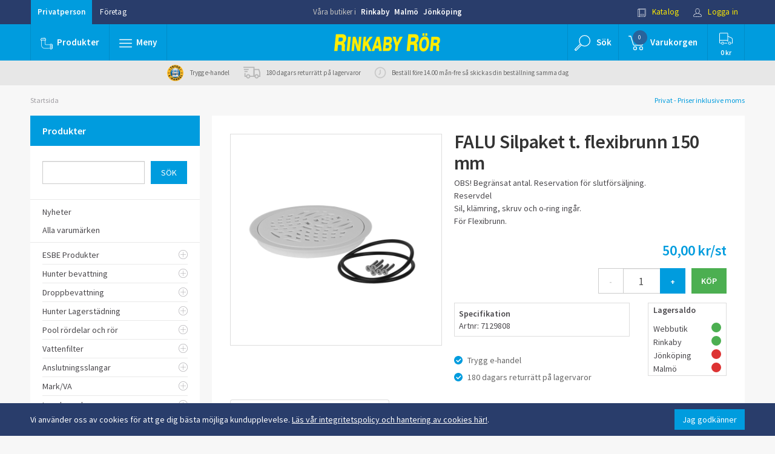

--- FILE ---
content_type: text/html; charset=UTF-8
request_url: https://www.rinkabyror.se/artikel/falu-silpaket-t-flexibrunn-150-mm/
body_size: 17977
content:
<!DOCTYPE html>
<html lang="sv-se">
<head>
        
    <!-- Google Tag Manager -->
    <script>(function(w,d,s,l,i){w[l]=w[l]||[];w[l].push({'gtm.start':
            new Date().getTime(),event:'gtm.js'});var f=d.getElementsByTagName(s)[0],
            j=d.createElement(s),dl=l!='dataLayer'?'&l='+l:'';j.async=true;j.src=
            'https://www.googletagmanager.com/gtm.js?id='+i+dl;f.parentNode.insertBefore(j,f);
        })(window,document,'script','dataLayer','GTM-5GPTDVF');</script>
    <!-- End Google Tag Manager -->
        
    <link rel="dns-prefetch" href="https://fonts.googleapis.com/" />
    <link rel="dns-prefetch" href="https://ajax.googleapis.com/" />
    <link rel="dns-prefetch" href="https://secure.adnxs.com/" />
    <link rel="dns-prefetch" href="https://cdn.klarna.com/" />
    <link rel="dns-prefetch" href="https://fonts.gstatic.com/" />
    <link rel="dns-prefetch" href="https://www.googletagmanager.com/" />
    <link rel="dns-prefetch" href="https://www.google-analytics.com/" />
    <link rel="dns-prefetch" href="https://stats.g.doubleclick.net/" />
    <link rel="dns-prefetch" href="https://www.google.de/" />

    <title>FALU Silpaket t. flexibrunn 150 mm - Rinkaby Rör</title>
    <meta name="author" content="Rinkaby Rör AB - www.rinkabyror.se" />
    <meta name="copyright" content="Rinkaby Rör AB" />
    <meta name="description" content="Rinkaby Rör säljer VVS, OBS! Begränsat antal. Reservation för slutförsäljning.<br />Reservdel<br />Sil, klämring, skruv och o-ring ingår. <br />För Flexibrunn. – kvalité, eget lager, fraktfritt och 180 dagars returrätt. Besök oss via vår webbshop, i våra butiker i Rinkaby och Jönköping. Välkommen in!" />
    <meta name="keywords" content="falu silpaket t. flexibrunn 150 mm," />
            <link rel="shortcut icon" href="/favicon.ico" type="image/x-icon" />
    <link rel="apple-touch-icon" href="/apple-touch-icon.png" />
    <link rel="apple-touch-icon" sizes="57x57" href="/apple-touch-icon-57x57.png" />
    <link rel="apple-touch-icon" sizes="72x72" href="/apple-touch-icon-72x72.png" />
    <link rel="apple-touch-icon" sizes="76x76" href="/apple-touch-icon-76x76.png" />
    <link rel="apple-touch-icon" sizes="114x114" href="/apple-touch-icon-114x114.png" />
    <link rel="apple-touch-icon" sizes="120x120" href="/apple-touch-icon-120x120.png" />
    <link rel="apple-touch-icon" sizes="144x144" href="/apple-touch-icon-144x144.png" />
    <link rel="apple-touch-icon" sizes="152x152" href="/apple-touch-icon-152x152.png" />
    <link rel="apple-touch-icon" sizes="180x180" href="/apple-touch-icon-180x180.png" />
    <meta charset="UTF-8">
    <meta http-equiv="X-UA-Compatible" content="IE=Edge" >
    <meta name="viewport" content="width=device-width, initial-scale=1">
    <!--<link href="/css/bootstrap.min.css" rel="stylesheet">
    <link href="/js/slick-1.6.0/slick/slick.css" rel="stylesheet">
    <link href="/js/slick-1.6.0/slick/slick-theme.css" rel="stylesheet">
    <link href="/js/toastr/toastr.css" rel="stylesheet">
    <link href="/css/global.css?v=46" rel="stylesheet">
    <link href="/css/common.css?v=46" rel="stylesheet">
    <link href="/css/colors.css?v=46" rel="stylesheet">
    <link href="/css/mediaqueries.css?v=46" rel="stylesheet">
    <link href="/css/overrides.css?v=46" rel="stylesheet">
    <link href="/css/override-bravissimo.css?v=46" rel="stylesheet">-->
    <link href="/css/all.min.css?v=46" rel="stylesheet">
    <script src="https://www.google.com/recaptcha/api.js" async defer></script>
</head>
<body class="color-bg-generic5 ">
<!-- Google Tag Manager (noscript) -->
<noscript><iframe src="https://www.googletagmanager.com/ns.html?id=GTM-5GPTDVF" height="0" width="0" style="display:none;visibility:hidden"></iframe></noscript>
<!-- End Google Tag Manager (noscript) -->
    <div id="cookie_container" class="container-fluid color-bg-secondary">
        <div class="container">
            <span class="text">Vi använder oss av cookies för att ge dig bästa möjliga kundupplevelse. <a href="/sida/sa-har-handlar-du/integritetspolicy/" id="cookie_info_btn" style="text-decoration: underline;">Läs vår integritetspolicy och hantering av cookies här!</a>.</span>
            <span class="button">
                <button id="accept_cookies_btn" class="btn btn-primary">Jag godkänner</button>
            </span>
        </div>
    </div>
<header class="no-print">
    <script>
	function setIsCompany(isCompany) {
		$.post('/jquery/setcustomertype.php', {'company': isCompany ? 'true' : 'false' }, function() {
            document.location.href = '/artikel/falu-silpaket-t-flexibrunn-150-mm/';
		});
		return false;
	}
</script>
<div id="header">
	<div id="toprow" class="container-fluid color-bg-secondary">
		<div class="row">
			<div class="container">
				<div class="row">
					<div class="col-lg-4 col-md-4 col-sm-4">
						<div class="btn-group pull-left">
                            <a href="/artikel/falu-silpaket-t-flexibrunn-150-mm/" onclick="return setIsCompany(false);" role="button" class="btn btn-link invert selected ">Privatperson</a>
							<a href="/artikel/falu-silpaket-t-flexibrunn-150-mm/" onclick="return setIsCompany(true);" role="button" class="btn btn-link invert ">Företag</a>
						</div>
					</div>
					<div class="col-lg-4 col-md-4 col-sm-4 hidden-xs text-center ">
						<div class="shoplinks ">
							<span>Våra butiker i</span>
							<a href="/sida/om-oss/butik-rinkaby/">Rinkaby</a>
							<a href="/sida/om-oss/butik-malmo/">Malmö</a>
							<a href="/sida/om-oss/butik-jonkoping/">Jönköping</a>
						</div>
					</div>
					<div class="col-lg-4 col-md-4 col-sm-4">
						<div class="btn-group pull-right">
							<a href="/sida/katalog/" role="button" class="btn btn-link invert highlight small-icon hidden-xs">
								<img src="/images/icons/icon-katalog-vit.svg" alt=""/>
								Katalog							</a>
							<a href="/mina-sidor/" role="button" class="btn btn-link invert highlight small-icon">
								<img src="/images/icons/icon-logga-in-vit.svg" alt=""/>
								Logga in							</a>
						</div>
					</div>
				</div>
			</div>
		</div>
	</div>
	<div id="midrow" class="container-fluid color-bg-primary">
		<div class="row ">
			<div class="container ">
				<div class="row flex">
					<div class="col-lg-4 col-md-4 col-sm-4 col-xs-4 position-none">
						<div class="navbar position-none">
							<ul class="nav navbar-nav ">
								<li class="divider-vertical"></li>
                                <li id="products" class="hidden-sm hidden-xs dropdown dropdown-fullwidth">
                                    <button href="#" onclick="window.location.replace('/artiklar/nyheter/');" class="btn btn-blue large-icon trans">
                                        <img src="/images/icons/icon-plumb-vit.svg" alt=""/><img src="/images/icons/icon-plumb-bla.svg" alt=""/><span class="text">Produkter</span>
                                    </button>
                                </li>
                                <li id="products" class="visible-sm-inline-block visible-xs-inline-block dropdown dropdown-fullwidth">
                                    <button href="#" class="dropdown-toggle btn  btn-blue large-icon trans" data-toggle="dropdown" role="button" aria-haspopup="true" aria-expanded="false">
                                        <img src="/images/icons/icon-plumb-vit.svg" alt=""/><img src="/images/icons/icon-plumb-bla.svg" alt=""/><span class="text">Produkter</span>
                                    </button>
                                    <div  class="dropdown-menu color-bg-white">
                                        <div class="container">
                                            <div class="row">
                                                                                                    <ul class="col-lg-2 col-xs-12">
                                                                                                                                                                                <li>
                                                                <a href="/artiklar/nyheter/" class="headline-link">
                                                                    <!--<span class="icon"><img src="https://www.rinkabyror.se/images/upload/kategori/nyhet.svg" alt=""></span>-->
                                                                    <span class="title">Nyheter</span>
                                                                </a>
                                                            </li>
                                                                                                                                                                                <li>
                                                                <a href="/artiklar/esbe-produkter/" class="headline-link">
                                                                    <!--<span class="icon"><img src="/images/icons/nyhet.svg" alt=""></span>-->
                                                                    <span class="title">ESBE Produkter</span>
                                                                </a>
                                                            </li>
                                                                                                                                                                                <li>
                                                                <a href="/artiklar/hunter-bevattning/" class="headline-link">
                                                                    <!--<span class="icon"><img src="/images/icons/nyhet.svg" alt=""></span>-->
                                                                    <span class="title">Hunter bevattning</span>
                                                                </a>
                                                            </li>
                                                                                                                                                                                <li>
                                                                <a href="/artiklar/droppbevattning/" class="headline-link">
                                                                    <!--<span class="icon"><img src="https://www.rinkabyror.se/images/upload/kategori/droppslang.jpg" alt=""></span>-->
                                                                    <span class="title">Droppbevattning</span>
                                                                </a>
                                                            </li>
                                                                                                                                                                                <li>
                                                                <a href="/artiklar/hunter-lagerstadning/" class="headline-link">
                                                                    <!--<span class="icon"><img src="/images/icons/nyhet.svg" alt=""></span>-->
                                                                    <span class="title">Hunter Lagerstädning</span>
                                                                </a>
                                                            </li>
                                                                                                                                                                                <li>
                                                                <a href="/artiklar/pool-rordelar-och-ror/" class="headline-link">
                                                                    <!--<span class="icon"><img src="/images/icons/nyhet.svg" alt=""></span>-->
                                                                    <span class="title">Pool rördelar och rör</span>
                                                                </a>
                                                            </li>
                                                                                                                                                                                <li>
                                                                <a href="/artiklar/vattenfilter/" class="headline-link">
                                                                    <!--<span class="icon"><img src="https://www.rinkabyror.se/images/upload/kategori/filterhus_1.jpg" alt=""></span>-->
                                                                    <span class="title">Vattenfilter</span>
                                                                </a>
                                                            </li>
                                                                                                            </ul>
                                                                                                    <ul class="col-lg-2 col-xs-12">
                                                                                                                                                                                <li>
                                                                <a href="/artiklar/anslutningsslangar/" class="headline-link">
                                                                    <!--<span class="icon"><img src="https://www.rinkabyror.se/images/upload/kategori/anslutningsslangar.svg" alt=""></span>-->
                                                                    <span class="title">Anslutningsslangar</span>
                                                                </a>
                                                            </li>
                                                                                                                                                                                <li>
                                                                <a href="/artiklar/mark-va/" class="headline-link">
                                                                    <!--<span class="icon"><img src="/images/icons/nyhet.svg" alt=""></span>-->
                                                                    <span class="title">Mark/VA</span>
                                                                </a>
                                                            </li>
                                                                                                                                                                                <li>
                                                                <a href="/artiklar/inomhusavlopp/" class="headline-link">
                                                                    <!--<span class="icon"><img src="/images/icons/nyhet.svg" alt=""></span>-->
                                                                    <span class="title">Inomhusavlopp</span>
                                                                </a>
                                                            </li>
                                                                                                                                                                                <li>
                                                                <a href="/artiklar/betongprodukter/" class="headline-link">
                                                                    <!--<span class="icon"><img src="/images/icons/nyhet.svg" alt=""></span>-->
                                                                    <span class="title">Betongprodukter</span>
                                                                </a>
                                                            </li>
                                                                                                                                                                                <li>
                                                                <a href="/artiklar/badrum-och-toalett/" class="headline-link">
                                                                    <!--<span class="icon"><img src="https://www.rinkabyror.se/images/upload/kategori/badobadrum.svg" alt=""></span>-->
                                                                    <span class="title">Badrum och toalett</span>
                                                                </a>
                                                            </li>
                                                                                                                                                                                <li>
                                                                <a href="/artiklar/blandare/" class="headline-link">
                                                                    <!--<span class="icon"><img src="https://www.rinkabyror.se/images/upload/kategori/blandare.svg" alt=""></span>-->
                                                                    <span class="title">Blandare och tillbehör</span>
                                                                </a>
                                                            </li>
                                                                                                                                                                                <li>
                                                                <a href="/artiklar/golvvarme/" class="headline-link">
                                                                    <!--<span class="icon"><img src="https://www.rinkabyror.se/images/upload/kategori/golvvarme.svg" alt=""></span>-->
                                                                    <span class="title">Golvvärme</span>
                                                                </a>
                                                            </li>
                                                                                                            </ul>
                                                                                                    <ul class="col-lg-2 col-xs-12">
                                                                                                                                                                                <li>
                                                                <a href="/artiklar/pumpar-pumpanlagg-/" class="headline-link">
                                                                    <!--<span class="icon"><img src="https://www.rinkabyror.se/images/upload/kategori/pumparopumpanlaggn.svg" alt=""></span>-->
                                                                    <span class="title">Pumpar &amp; Pumpanlägg.</span>
                                                                </a>
                                                            </li>
                                                                                                                                                                                <li>
                                                                <a href="/artiklar/radiatorer/" class="headline-link">
                                                                    <!--<span class="icon"><img src="https://www.rinkabyror.se/images/upload/kategori/radiatorerotillbehor.svg" alt=""></span>-->
                                                                    <span class="title">Radiatorer och tillbehör</span>
                                                                </a>
                                                            </li>
                                                                                                                                                                                <li>
                                                                <a href="/artiklar/varmeflaktar/" class="headline-link">
                                                                    <!--<span class="icon"><img src="/images/icons/nyhet.svg" alt=""></span>-->
                                                                    <span class="title">Vattenburen värmefläkt, (Aerotemper)</span>
                                                                </a>
                                                            </li>
                                                                                                                                                                                <li>
                                                                <a href="/artiklar/reservdelar-och-tillbehor/" class="headline-link">
                                                                    <!--<span class="icon"><img src="https://www.rinkabyror.se/images/upload/kategori/reservdelarotillbehor.svg" alt=""></span>-->
                                                                    <span class="title">Reservdelar och tillbehör</span>
                                                                </a>
                                                            </li>
                                                                                                                                                                                <li>
                                                                <a href="/artiklar/vatette-produkter/" class="headline-link">
                                                                    <!--<span class="icon"><img src="/images/icons/nyhet.svg" alt=""></span>-->
                                                                    <span class="title">Vatette produkter</span>
                                                                </a>
                                                            </li>
                                                                                                                                                                                <li>
                                                                <a href="/artiklar/ror-och-rordelar/" class="headline-link">
                                                                    <!--<span class="icon"><img src="https://www.rinkabyror.se/images/upload/kategori/rororordelar.svg" alt=""></span>-->
                                                                    <span class="title">Rör och rördelar</span>
                                                                </a>
                                                            </li>
                                                                                                                                                                                <li>
                                                                <a href="/artiklar/upphangningsdetaljer/" class="headline-link">
                                                                    <!--<span class="icon"><img src="https://www.rinkabyror.se/images/upload/kategori/clickeasy.jpg" alt=""></span>-->
                                                                    <span class="title">Upphängningsdetaljer</span>
                                                                </a>
                                                            </li>
                                                                                                            </ul>
                                                                                                    <ul class="col-lg-2 col-xs-12">
                                                                                                                                                                                <li>
                                                                <a href="/artiklar/pem-slang-och-kopplingar/" class="headline-link">
                                                                    <!--<span class="icon"><img src="https://www.rinkabyror.se/images/upload/kategori/2406106.jpg" alt=""></span>-->
                                                                    <span class="title">PEM-slang och kopplingar</span>
                                                                </a>
                                                            </li>
                                                                                                                                                                                <li>
                                                                <a href="/artiklar/kulventiler-2/" class="headline-link">
                                                                    <!--<span class="icon"><img src="https://www.rinkabyror.se/images/upload/kategori/7441.jpg" alt=""></span>-->
                                                                    <span class="title">Kulventiler, ventiler</span>
                                                                </a>
                                                            </li>
                                                                                                                                                                                <li>
                                                                <a href="/artiklar/slang-och-slangkopplingar/" class="headline-link">
                                                                    <!--<span class="icon"><img src="https://www.rinkabyror.se/images/upload/kategori/slangaroslangkopplingar.svg" alt=""></span>-->
                                                                    <span class="title">Slang och Slangkopplingar</span>
                                                                </a>
                                                            </li>
                                                                                                                                                                                <li>
                                                                <a href="/artiklar/tappvatten/" class="headline-link">
                                                                    <!--<span class="icon"><img src="https://www.rinkabyror.se/images/upload/kategori/tappvatten.svg" alt=""></span>-->
                                                                    <span class="title">Tappvatten</span>
                                                                </a>
                                                            </li>
                                                                                                                                                                                <li>
                                                                <a href="/artiklar/tradgardsbevattning-2/" class="headline-link">
                                                                    <!--<span class="icon"><img src="https://www.rinkabyror.se/images/upload/kategori/tradgardsbevattning.svg" alt=""></span>-->
                                                                    <span class="title">Trädgårdsbevattning</span>
                                                                </a>
                                                            </li>
                                                                                                                                                                                <li>
                                                                <a href="/artiklar/vattenfelsbrytare/" class="headline-link">
                                                                    <!--<span class="icon"><img src="/images/icons/nyhet.svg" alt=""></span>-->
                                                                    <span class="title">Läckageskydd och Vattenfelsbrytare</span>
                                                                </a>
                                                            </li>
                                                                                                                                                                                <li>
                                                                <a href="/artiklar/varmvattenberedare-2/" class="headline-link">
                                                                    <!--<span class="icon"><img src="https://www.rinkabyror.se/images/upload/kategori/varmvattenberedare.svg" alt=""></span>-->
                                                                    <span class="title">Varmvattenberedare</span>
                                                                </a>
                                                            </li>
                                                                                                            </ul>
                                                                                                    <ul class="col-lg-2 col-xs-12">
                                                                                                                                                                                <li>
                                                                <a href="/artiklar/verktyg-och-tatningsmtrl-/" class="headline-link">
                                                                    <!--<span class="icon"><img src="https://www.rinkabyror.se/images/upload/kategori/verktygotatningsmaterial.svg" alt=""></span>-->
                                                                    <span class="title">Verktyg och tätningsmtrl.</span>
                                                                </a>
                                                            </li>
                                                                                                                                                                                <li>
                                                                <a href="/artiklar/varmepumpar-och-tillbehor/" class="headline-link">
                                                                    <!--<span class="icon"><img src="https://www.rinkabyror.se/images/upload/kategori/varmepannorotillbehor.svg" alt=""></span>-->
                                                                    <span class="title">Värmepumpar och tillbehör</span>
                                                                </a>
                                                            </li>
                                                                                                                                                                                <li>
                                                                <a href="/artiklar/varmepannor-och-tillbehor/" class="headline-link">
                                                                    <!--<span class="icon"><img src="/images/icons/nyhet.svg" alt=""></span>-->
                                                                    <span class="title">Värmepannor och tillbehör</span>
                                                                </a>
                                                            </li>
                                                                                                                                                                                <li>
                                                                <a href="/artiklar/fynd/" class="headline-link">
                                                                    <!--<span class="icon"><img src="https://www.rinkabyror.se/images/upload/kategori/fynd.svg" alt=""></span>-->
                                                                    <span class="title">Fynd</span>
                                                                </a>
                                                            </li>
                                                                                                            </ul>
                                                                                            </div>
                                        </div>
                                        <div class="products-dropdown_extra-information">
                                            <div class="container">
                                                <div class="columns flex-center">
                                                    <div class="column">
                                                        <div class="extra-information_box flex-center-y">
                                                            <div class="icon">
                                                                <img src="/images/new-icons/trygg_e-handel_hanglas_300.png" />
                                                            </div>
                                                            <div class="text">
                                                                <p>Hos oss handlar du <br>
                                                                    tryggt och enkelt</p>
                                                            </div>
                                                        </div>
                                                    </div>
                                                    <div class="column">
                                                        <div class="extra-information_box flex-center-y">
                                                            <div class="icon">
                                                                <svg xmlns="http://www.w3.org/2000/svg" width="60" height="52" viewBox="0 0 60 52">
  <path fill-rule="evenodd" d="M40 51c0 .552-.448 1-1 1h-2c-.552 0-1-.448-1-1s.448-1 1-1h2c.552 0 1 .448 1 1m20 0c0 .552-.448 1-1 1H43c-.552 0-1-.448-1-1s.448-1 1-1h16c.552 0 1 .448 1 1m-28 0c0 .552-.448 1-1 1H21c-.552 0-1-.448-1-1s.448-1 1-1h10c.552 0 1 .448 1 1m-16 0c0 .552-.448 1-1 1H1c-.552 0-1-.448-1-1s.448-1 1-1h14c.552 0 1 .448 1 1M2 31c0-.552.448-1 1-1h2.84l-.423-2.853c-.08-.546.296-1.055.842-1.136.55-.073 1.052.3 1.133.846L7.863 30H15c.552 0 1 .448 1 1s-.448 1-1 1H3c-.552 0-1-.448-1-1m1-9h1.56l-.424-2.853c-.08-.546.296-1.055.842-1.136.55-.072 1.056.3 1.136.846L6.582 22H15c.552 0 1 .448 1 1s-.448 1-1 1H3c-.552 0-1-.448-1-1s.448-1 1-1m12 20c-.55 0-1-.45-1-1s.45-1 1-1 1 .45 1 1-.45 1-1 1m0-4c-1.654 0-3 1.346-3 3s1.346 3 3 3 3-1.346 3-3-1.346-3-3-3m34 4c-.55 0-1-.45-1-1s.45-1 1-1 1 .45 1 1-.45 1-1 1m0-4c-1.654 0-3 1.346-3 3s1.346 3 3 3 3-1.346 3-3-1.346-3-3-3m0 8c-2.757 0-5-2.243-5-5s2.243-5 5-5 5 2.243 5 5-2.243 5-5 5m9.707-20.707l-2.74-2.74L55 11c0-2.757-2.243-5-5-5h-7c-.552 0-1 .448-1 1s.448 1 1 1h7c1.626 0 3 1.374 3.003 3.083L53.913 22h-3.295l1.277-2.553c.247-.494.046-1.094-.448-1.342-.495-.247-1.094-.046-1.342.448L48.382 22H43c-.552 0-1 .448-1 1s.448 1 1 1h11.586l2.707 2.707c.57.57.705 1.88.707 2.293v11h-2.08c-.487-3.387-3.4-6-6.92-6-3.86 0-7 3.14-7 7s3.14 7 7 7c3.52 0 6.433-2.613 6.92-6H59c.552 0 1-.448 1-1V29c0-.247-.036-2.45-1.293-3.707M15 46c-2.757 0-5-2.243-5-5s2.243-5 5-5 5 2.243 5 5-2.243 5-5 5M39 0H7C4.243 0 2 2.243 2 5c0 .05.004.1.01.148L3.34 14H1c-.552 0-1 .448-1 1s.448 1 1 1h14c.552 0 1-.448 1-1s-.448-1-1-1H5.36L4 4.93C4.04 3.31 5.37 2 7 2h31v38H21.92c-.487-3.387-3.4-6-6.92-6-3.86 0-7 3.14-7 7s3.14 7 7 7c3.52 0 6.433-2.613 6.92-6H39c.552 0 1-.448 1-1V1c0-.552-.448-1-1-1"/>
</svg>
                                                            </div>
                                                            <div class="text">
                                                                <p>Beställ innan kl. 14.00 vardagar så <br>
                                                                    skickas din beställning samma dag</p>
                                                            </div>
                                                        </div>
                                                    </div>
                                                    <div class="column">
                                                        <div class="extra-information_box flex-center-y">
                                                            <div class="icon">
                                                                <svg xmlns="http://www.w3.org/2000/svg" width="32" height="32" viewBox="0 0 32 32">
  <path fill="#157EFB" fill-rule="evenodd" d="M13 19.95V22h12.998C26.55 22 27 21.55 27 20.993V8.007C27 7.45 26.56 7 25.998 7H6.002C5.45 7 5 7.45 5 8.007v12.986C5 21.55 5.44 22 6.002 22H8v-2.05c-.62-.632-1-1.496-1-2.45 0-1.933 1.567-3.5 3.5-3.5s3.5 1.567 3.5 3.5c0 .954-.38 1.818-1 2.45zm-4 .713V24.6l1.5-1.5 1.5 1.5v-3.937c-.455.216-.963.337-1.5.337s-1.045-.12-1.5-.337zM8 23H6.005C4.897 23 4 22.105 4 21V8c0-1.11.898-2 2.005-2h19.99C27.103 6 28 6.895 28 8v13c0 1.11-.898 2-2.005 2H13v4l-2.5-2.5L8 27v-4zM7 11v1h18v-1H7zm9 3v1h9v-1h-9zm3 3v1h6v-1h-6zm-8.5 3c1.38 0 2.5-1.12 2.5-2.5S11.88 15 10.5 15 8 16.12 8 17.5 9.12 20 10.5 20z"/>
</svg>
                                                            </div>
                                                            <div class="text">
                                                                <p>180 dagars returrätt på lagervaror</p>
                                                            </div>
                                                        </div>
                                                    </div>
                                                </div>
                                            </div>
                                        </div>
                                    </div>
                                </li>
								<li class="divider-vertical"></li>
								<li id="pagemenu" class="dropdown dropdown-fullwidth">
									<button href="#" class="dropdown-toggle btn btn-blue normal-icon trans" data-toggle="dropdown" role="button" aria-haspopup="true" aria-expanded="false">
										<img src="/images/icons/icon-burgermeny-vit.svg" alt=""/><img src="/images/icons/icon-burgermeny-bla.svg" alt=""/><span class="text">Meny</span>
									</button>
									<div class="dropdown-menu color-bg-white">
										<div class="container">
											<div class="row">
																							<div class="col-lg-2 col-md-2 col-sm-12 col-xs-12">
																										<ul>
														<li>
															<a href="/sida/sa-har-handlar-du/" class="headline-link">Så här handlar Du</a>
															<ul>
																															<li><a href="/sida/sa-har-handlar-du/kop-och-leveransvillkor/">Köp- och leveransvillkor</a></li>
																															<li><a href="/sida/sa-har-handlar-du/butik/">Butik</a></li>
																															<li><a href="/sida/sa-har-handlar-du/webb/">Webb</a></li>
																															<li><a href="/sida/sa-har-handlar-du/olika-betalningsmojligheter/">Olika betalningsmöjligheter</a></li>
																															<li><a href="/sida/sa-har-handlar-du/trygg-e-handel/">Trygg e-handel</a></li>
																															<li><a href="/sida/sa-har-handlar-du/integritetspolicy/">Integritetspolicy</a></li>
																														</ul>
														</li>
													</ul>
																									</div>
																								<div class="col-lg-2 col-md-2 col-sm-12 col-xs-12">
																										<ul>
														<li>
															<a href="/sida/rr-tipsar/" class="headline-link">RR tipsar</a>
															<ul>
																															<li><a href="/sida/rr-tipsar/att-tanka-pa-innan-butiksbesok/">Att tänka på innan butiksbesök</a></li>
																															<li><a href="/sida/rr-tipsar/badrum-2/">Badrum</a></li>
																															<li><a href="/sida/rr-tipsar/ror-och-rordelar/">Rör och rördelar</a></li>
																															<li><a href="/sida/rr-tipsar/pumpar/">Pumpar</a></li>
																															<li><a href="/sida/rr-tipsar/vattenutkastare/">Vattenutkastare</a></li>
																														</ul>
														</li>
													</ul>
																									</div>
																								<div class="col-lg-2 col-md-2 col-sm-12 col-xs-12">
																										<ul>
														<li>
															<a href="/sida/hjalp/" class="headline-link">Hjälp</a>
															<ul>
																															<li><a href="/sida/hjalp/godssokning/">Godssökning</a></li>
																															<li><a href="/sida/hjalp/faq-vanliga-fragor/">FAQ- Vanliga frågor</a></li>
																															<li><a href="/sida/hjalp/produktrelaterade-fragor/">Produktrelaterade frågor</a></li>
																															<li><a href="/sida/hjalp/dimensionering-av-radiator/">Dimensionering av radiator</a></li>
																															<li><a href="/sida/hjalp/storleksguide/">Storleksguide</a></li>
																															<li><a href="/sida/hjalp/tryckfallstabell-pem-slang-2/">Tryckfallstabell PEM-slang</a></li>
																														</ul>
														</li>
													</ul>
																									</div>
																								<div class="col-lg-2 col-md-2 col-sm-12 col-xs-12">
																										<ul>
														<li>
															<a href="/sida/om-oss/" class="headline-link">Om oss</a>
															<ul>
																															<li><a href="/sida/om-oss/lordagsoppet/">Lördagsöppet</a></li>
																															<li><a href="/sida/om-oss/om-rinkaby-ror/">Om Rinkaby Rör</a></li>
																															<li><a href="/sida/om-oss/historia/">Historia</a></li>
																															<li><a href="/sida/om-oss/reklam/">Reklam</a></li>
																															<li><a href="/sida/om-oss/butik-jonkoping/">Butik Jönköping</a></li>
																															<li><a href="/sida/om-oss/butik-rinkaby/">Butik Rinkaby</a></li>
																															<li><a href="/sida/om-oss/butik-malmo/">Butik Malmö</a></li>
																														</ul>
														</li>
													</ul>
																									</div>
																								<div class="col-lg-2 col-md-2 col-sm-12 col-xs-12">
																										<ul>
														<li>
															<a href="/sida/kontakt/" class="headline-link">Kontakt</a>
															<ul>
																															<li><a href="/sida/kontakt/kontaktuppgifter/">Kontaktuppgifter</a></li>
																															<li><a href="/sida/kontakt/tipsa-oss/">Tipsa oss</a></li>
																															<li><a href="/sida/kontakt/reklamation-eller-retur/">Reklamation eller retur</a></li>
																															<li><a href="/sida/kontakt/ledig-tjanst-butiksansvarig/">Ledig tjänst – Butiksansvarig</a></li>
																															<li><a href="/sida/kontakt/ledig-tjanst-inkopsassistent/">Ledig tjänst - Inköpsassistent</a></li>
																															<li><a href="/sida/kontakt/ledig-tjanst-chauffor-jonkoping/">Ledig tjänst - Chaufför - Jönköping</a></li>
																														</ul>
														</li>
													</ul>
																									</div>
																								<div class="col-lg-2 col-md-2 col-sm-12 col-xs-12">
													<div class="catalogue">
														<div><img src="/images/catalogue.jpg" alt="katalog"></div>
														<h5 class="h5 strong">Vår katalog</h5>
														<p>Bläddra i vår katalog direkt på webben, eller beställ hem ett exemplar.</p>
														<a href="/sida/katalog/" class="btn btn-rr btn-md">till katalogen</a>
													</div>
												</div>
											</div>
										</div>
										<div id="find-us" class="container-fluid color-bg-secondary">
											<div class="row">
												<div class="container">
													<div class="row">
														<div class="col-lg-4 col-md-4 col-sm-4 col-xs-4">
															<div class="image">
																<img class="img-circle " src="/images/butik/rby.png" alt="" style="margin-top:15px;">
															</div>
															<div class="infoText">
																<h5 class="strong"><a href="/sida/om-oss/butik-rinkaby/" class="color-text-blue">Rinkaby</a></h5>
																<p>Måndag - fredag: 08:00 - 17:00</p>
																<a href="javascript:void(0);" class="btn-googlemaps headline-link color-text-blue" title="rby">hitta hit</a>
															</div>
														</div>
														<div class="col-lg-4 col-md-4 col-sm-4 col-xs-4">
															<div class="image">
																<img class="img-circle " src="/images/butik/jkp.jpg" alt="" style="margin-top:15px;">
															</div>
															<div class="infoText">
																<h5 class="strong"><a href="/sida/om-oss/butik-jonkoping/" class="color-text-blue">Jönköping</a></h5>
																<p>Måndag - fredag: 08:00 - 17:00</p>
																<a href="javascript:void(0);" class="btn-googlemaps headline-link color-text-blue" title="jkp">hitta hit</a>
															</div>
														</div>
														<div class="col-lg-4 col-md-4 col-sm-4 col-xs-4">
															<div class="image">
																<img class="img-circle " src="/images/butik/mlm.png" alt="" style="margin-top:15px;">
															</div>
															<div class="infoText">
																<h5 class="strong"><a href="/sida/om-oss/butik-malmo/" class="color-text-blue">Malmö</a></h5>
																<p>Måndag - fredag: 08:00 - 17:00</p>
																<a href="javascript:void(0);" class="btn-googlemaps headline-link color-text-blue" title="mlm">hitta hit</a>
															</div>
														</div>
													</div>
												</div>
											</div>
										</div>
									</div>
								</li>
								<li class="divider-vertical"></li>
							</ul>
						</div>
					</div>
					<div class="col-lg-4 col-md-4 col-sm-3 col-xs-4 flex-center">
						<div class="logo">
							<a class="" href="/"><img src="/images/RR_Logotext.svg" alt="Logo"/></a>
							<i>- Endast kvalité - Stora lager - Snabba leveranser - 180 dagar returrätt -</i>
						</div>
					</div>
					<div class="col-lg-4 col-md-4 col-sm-5 col-xs-4">
						<div class="navbar">
							<ul class="nav navbar-nav navbar-right pull-right">
								<li class="divider-vertical"></li>
								<li id="searchmenu" class="dropdown"> <!-- Search meny -->
									<button class="dropdown-toggle btn btn-blue btn-sqr large-icon btn-show-search trans" style="width:auto;" data-toggle="dropdown" role="button" aria-haspopup="true" aria-expanded="false">
										<img src="/images/icons/icon-sok-vit.svg" alt=""/>
										<img src="/images/icons/icon-sok-bla.svg" alt=""/>
                                        <span class="text hidden-md hidden-sm hidden-xs">Sök</span>
										<span class="text search-text-mobile-only">Sök</span>
									</button>
									<ul class="dropdown-menu">
										<li>
											<form role="form" class="" action="/sok/" method="GET">
												<div class="form-group form-inline fl100">
													<label for="search" class="label ">
														<div>Sök efter</div>
														<input type="text" name="sok" class="form-control input-md" id="dropdown-search-field" autocomplete="off" >
													</label>
													<span>
														<input type="submit" class="btn btn-md btn-rr uppercase trans" value="sök">
													</span>
												</div>
                                                <div class="form-group form-inline fl100" id="search-suggestions-wrap">
                                                    <div id="search-suggestions"></div>
                                                </div>
											</form>
										</li>
									</ul>
								</li>
								<li class="divider-vertical"></li>
                                <li id="rr-dropdown-minicart" class="dropdown"> <!-- minicart meny -->
                                    <button href="/varukorg/" onclick="window.location.replace('/varukorg/');" class="dropdown-toggle btn btn-blue btn-sqr large-icon trans" style="width:auto;">
                                        <img src="/images/icons/icon-varukorg-vit.svg" alt=""/>
                                        <img src="/images/icons/icon-varukorg-bla.svg" alt=""/>
                                        <span class="nrOfItemsInCart" id="cartNoItem" style="right:auto; left:23px;">0</span>
                                        <span class="text hidden-xs">Varukorgen</span>
                                        <span class="text cart-text-mobile-only">Varukorgen</span>
                                    </button>
                                </li>
                                <li class="divider-vertical"></li>
                                <li id="rr-dropdown-freight" class="dropdown hidden-xs"> <!-- freight information -->
                                    <button class="dropdown-toggle btn btn-blue btn-sqr large-icon trans" style="width:auto;" >
                                        <img src="/images/icons/icon-fraktklass-1-vit.svg" alt=""/>
                                        <img src="/images/icons/icon-fraktklass-1-bla.svg" alt=""/>
                                        <!--<span class="nrOfItemsInCart" id="cartNoItem" style="right:auto; left:27px;">0</span>-->
                                        <span class="text hidden-xs">0 kr</span>
                                        <span class="text cart-text-mobile-only">>0 kr</span>
                                    </button>

                                </li>
                                <li class="divider-vertical"></li>
							</ul>
						</div>
					</div>
				</div>
			</div>
		</div>
	</div>
    <div class="top-border">
        <div class="container">
        <ul>
            <li><img src="/images/icons/trygg-e-handel.png"> Trygg e-handel</li>
            <li><img src="/images/icons/truck.png"> 180 dagars returrätt på lagervaror</li>
            <li><img src="/images/icons/clock.png" style="margin-left: -5px; margin-right: 5px;"> Beställ före 14.00 mån-fre så skickas din beställning samma dag</li>
        </ul>
        </div>
    </div>
    <div id="bottomrow" class="container">
        <div class="row">
            <div class="col-lg-6 col-md-6 col-sm-6 col-xs-12">
                <ol class="breadcrumb small">
                    <li><a href="/">Startsida</a></li>
                                    </ol>
            </div>
            <div class="col-lg-6 col-md-6 col-sm-6 hidden-xs">
				                <ul class="small pull-right">
                    <li>
                                                    <span class="color-text-primary">Privat - Priser inklusive moms</span>
                                            </li>
                </ul>
				            </div>
        </div>
    </div>
</div>
</header>
<div id="product-menu" class="product-menu-mobile">
    <div class="product-menu-mobile__top fl100">
        <span class="product-menu-heading">
            <span class="product-menu-heading__icon"><img src="/images/icons/icon-plumb-vit.svg" alt=""></span>
            <span class="product-menu-heading__text">Produkter</span>
        </span>
        <span class="product-menu-close">
            <span class="product-menu-close__text">Stäng</span>
            <span class="product-menu-close__icon"></span>
        </span>
    </div>
    <div class="product-menu-mobile__inner fl100">
        <ul class="category fl100">
            <li class="menu-item fl100">
                <a class="menu-link fl100" href="/artiklar/nyheter/">
                    <span class="menu-link__title">Nyheter</span>
                </a>
                <span class="menu-link__trigger menu-expand" data-id="-2" data-path="nyheter">
                    <span class="icon"></span>
                </span>
            </li>
            <li class="submenu-holder fl100"></li>
        </ul>
        <ul class="category fl100">
            <li class="menu-item fl100">
                <a class="menu-link fl100" href="/varumarken/">
                    <span class="menu-link__title">Alla varumärken</span>
                </a>
                <span class="menu-link__trigger menu-expand" data-id="-1" data-path="varumarken">
                    <span class="icon"></span>
                </span>
            </li>
            <li class="submenu-holder fl100"></li>
        </ul>
                                
            <ul class="category fl100 has-childs">
                <li class="menu-item fl100">
                    <a class="menu-link fl100" href="/artiklar/esbe-produkter/">
                        <span class="menu-link__title">ESBE Produkter</span>
                    </a>
                    <span class="menu-link__trigger menu-expand" data-id="2287" data-path="artiklar/esbe-produkter">
                        <span class="icon"></span>
                    </span>
                </li>
                <li class="submenu-holder fl100"></li>
            </ul>

                    
            <ul class="category fl100 has-childs">
                <li class="menu-item fl100">
                    <a class="menu-link fl100" href="/artiklar/hunter-bevattning/">
                        <span class="menu-link__title">Hunter bevattning</span>
                    </a>
                    <span class="menu-link__trigger menu-expand" data-id="2177" data-path="artiklar/hunter-bevattning">
                        <span class="icon"></span>
                    </span>
                </li>
                <li class="submenu-holder fl100"></li>
            </ul>

                    
            <ul class="category fl100 has-childs">
                <li class="menu-item fl100">
                    <a class="menu-link fl100" href="/artiklar/droppbevattning/">
                        <span class="menu-link__title">Droppbevattning</span>
                    </a>
                    <span class="menu-link__trigger menu-expand" data-id="1363" data-path="artiklar/droppbevattning">
                        <span class="icon"></span>
                    </span>
                </li>
                <li class="submenu-holder fl100"></li>
            </ul>

                    
            <ul class="category fl100">
                <li class="menu-item fl100">
                    <a class="menu-link fl100" href="/artiklar/hunter-lagerstadning/">
                        <span class="menu-link__title">Hunter Lagerstädning</span>
                    </a>
                    <span class="menu-link__trigger menu-expand" data-id="2334" data-path="artiklar/hunter-lagerstadning">
                        <span class="icon"></span>
                    </span>
                </li>
                <li class="submenu-holder fl100"></li>
            </ul>

                    
            <ul class="category fl100 has-childs">
                <li class="menu-item fl100">
                    <a class="menu-link fl100" href="/artiklar/pool-rordelar-och-ror/">
                        <span class="menu-link__title">Pool rördelar och rör</span>
                    </a>
                    <span class="menu-link__trigger menu-expand" data-id="2224" data-path="artiklar/pool-rordelar-och-ror">
                        <span class="icon"></span>
                    </span>
                </li>
                <li class="submenu-holder fl100"></li>
            </ul>

                    
            <ul class="category fl100 has-childs">
                <li class="menu-item fl100">
                    <a class="menu-link fl100" href="/artiklar/vattenfilter/">
                        <span class="menu-link__title">Vattenfilter</span>
                    </a>
                    <span class="menu-link__trigger menu-expand" data-id="796" data-path="artiklar/vattenfilter">
                        <span class="icon"></span>
                    </span>
                </li>
                <li class="submenu-holder fl100"></li>
            </ul>

                    
            <ul class="category fl100 has-childs">
                <li class="menu-item fl100">
                    <a class="menu-link fl100" href="/artiklar/anslutningsslangar/">
                        <span class="menu-link__title">Anslutningsslangar</span>
                    </a>
                    <span class="menu-link__trigger menu-expand" data-id="837" data-path="artiklar/anslutningsslangar">
                        <span class="icon"></span>
                    </span>
                </li>
                <li class="submenu-holder fl100"></li>
            </ul>

                    
            <ul class="category fl100 has-childs">
                <li class="menu-item fl100">
                    <a class="menu-link fl100" href="/artiklar/mark-va/">
                        <span class="menu-link__title">Mark/VA</span>
                    </a>
                    <span class="menu-link__trigger menu-expand" data-id="2165" data-path="artiklar/mark-va">
                        <span class="icon"></span>
                    </span>
                </li>
                <li class="submenu-holder fl100"></li>
            </ul>

                    
            <ul class="category fl100 has-childs">
                <li class="menu-item fl100">
                    <a class="menu-link fl100" href="/artiklar/inomhusavlopp/">
                        <span class="menu-link__title">Inomhusavlopp</span>
                    </a>
                    <span class="menu-link__trigger menu-expand" data-id="2166" data-path="artiklar/inomhusavlopp">
                        <span class="icon"></span>
                    </span>
                </li>
                <li class="submenu-holder fl100"></li>
            </ul>

                    
            <ul class="category fl100">
                <li class="menu-item fl100">
                    <a class="menu-link fl100" href="/artiklar/betongprodukter/">
                        <span class="menu-link__title">Betongprodukter</span>
                    </a>
                    <span class="menu-link__trigger menu-expand" data-id="2343" data-path="artiklar/betongprodukter">
                        <span class="icon"></span>
                    </span>
                </li>
                <li class="submenu-holder fl100"></li>
            </ul>

                    
            <ul class="category fl100 has-childs">
                <li class="menu-item fl100">
                    <a class="menu-link fl100" href="/artiklar/badrum-och-toalett/">
                        <span class="menu-link__title">Badrum och toalett</span>
                    </a>
                    <span class="menu-link__trigger menu-expand" data-id="763" data-path="artiklar/badrum-och-toalett">
                        <span class="icon"></span>
                    </span>
                </li>
                <li class="submenu-holder fl100"></li>
            </ul>

                    
            <ul class="category fl100 has-childs">
                <li class="menu-item fl100">
                    <a class="menu-link fl100" href="/artiklar/blandare/">
                        <span class="menu-link__title">Blandare och tillbehör</span>
                    </a>
                    <span class="menu-link__trigger menu-expand" data-id="831" data-path="artiklar/blandare">
                        <span class="icon"></span>
                    </span>
                </li>
                <li class="submenu-holder fl100"></li>
            </ul>

                    
            <ul class="category fl100 has-childs">
                <li class="menu-item fl100">
                    <a class="menu-link fl100" href="/artiklar/golvvarme/">
                        <span class="menu-link__title">Golvvärme</span>
                    </a>
                    <span class="menu-link__trigger menu-expand" data-id="775" data-path="artiklar/golvvarme">
                        <span class="icon"></span>
                    </span>
                </li>
                <li class="submenu-holder fl100"></li>
            </ul>

                    
            <ul class="category fl100 has-childs">
                <li class="menu-item fl100">
                    <a class="menu-link fl100" href="/artiklar/pumpar-pumpanlagg-/">
                        <span class="menu-link__title">Pumpar &amp; Pumpanlägg.</span>
                    </a>
                    <span class="menu-link__trigger menu-expand" data-id="762" data-path="artiklar/pumpar-pumpanlagg-">
                        <span class="icon"></span>
                    </span>
                </li>
                <li class="submenu-holder fl100"></li>
            </ul>

                    
            <ul class="category fl100 has-childs">
                <li class="menu-item fl100">
                    <a class="menu-link fl100" href="/artiklar/radiatorer/">
                        <span class="menu-link__title">Radiatorer och tillbehör</span>
                    </a>
                    <span class="menu-link__trigger menu-expand" data-id="1791" data-path="artiklar/radiatorer">
                        <span class="icon"></span>
                    </span>
                </li>
                <li class="submenu-holder fl100"></li>
            </ul>

                    
            <ul class="category fl100">
                <li class="menu-item fl100">
                    <a class="menu-link fl100" href="/artiklar/varmeflaktar/">
                        <span class="menu-link__title">Vattenburen värmefläkt, (Aerotemper)</span>
                    </a>
                    <span class="menu-link__trigger menu-expand" data-id="2281" data-path="artiklar/varmeflaktar">
                        <span class="icon"></span>
                    </span>
                </li>
                <li class="submenu-holder fl100"></li>
            </ul>

                    
            <ul class="category fl100 has-childs">
                <li class="menu-item fl100">
                    <a class="menu-link fl100" href="/artiklar/reservdelar-och-tillbehor/">
                        <span class="menu-link__title">Reservdelar och tillbehör</span>
                    </a>
                    <span class="menu-link__trigger menu-expand" data-id="769" data-path="artiklar/reservdelar-och-tillbehor">
                        <span class="icon"></span>
                    </span>
                </li>
                <li class="submenu-holder fl100"></li>
            </ul>

                    
            <ul class="category fl100 has-childs">
                <li class="menu-item fl100">
                    <a class="menu-link fl100" href="/artiklar/vatette-produkter/">
                        <span class="menu-link__title">Vatette produkter</span>
                    </a>
                    <span class="menu-link__trigger menu-expand" data-id="2077" data-path="artiklar/vatette-produkter">
                        <span class="icon"></span>
                    </span>
                </li>
                <li class="submenu-holder fl100"></li>
            </ul>

                    
            <ul class="category fl100 has-childs">
                <li class="menu-item fl100">
                    <a class="menu-link fl100" href="/artiklar/ror-och-rordelar/">
                        <span class="menu-link__title">Rör och rördelar</span>
                    </a>
                    <span class="menu-link__trigger menu-expand" data-id="766" data-path="artiklar/ror-och-rordelar">
                        <span class="icon"></span>
                    </span>
                </li>
                <li class="submenu-holder fl100"></li>
            </ul>

                    
            <ul class="category fl100 has-childs">
                <li class="menu-item fl100">
                    <a class="menu-link fl100" href="/artiklar/upphangningsdetaljer/">
                        <span class="menu-link__title">Upphängningsdetaljer</span>
                    </a>
                    <span class="menu-link__trigger menu-expand" data-id="840" data-path="artiklar/upphangningsdetaljer">
                        <span class="icon"></span>
                    </span>
                </li>
                <li class="submenu-holder fl100"></li>
            </ul>

                    
            <ul class="category fl100 has-childs">
                <li class="menu-item fl100">
                    <a class="menu-link fl100" href="/artiklar/pem-slang-och-kopplingar/">
                        <span class="menu-link__title">PEM-slang och kopplingar</span>
                    </a>
                    <span class="menu-link__trigger menu-expand" data-id="2074" data-path="artiklar/pem-slang-och-kopplingar">
                        <span class="icon"></span>
                    </span>
                </li>
                <li class="submenu-holder fl100"></li>
            </ul>

                    
            <ul class="category fl100 has-childs">
                <li class="menu-item fl100">
                    <a class="menu-link fl100" href="/artiklar/kulventiler-2/">
                        <span class="menu-link__title">Kulventiler, ventiler</span>
                    </a>
                    <span class="menu-link__trigger menu-expand" data-id="1733" data-path="artiklar/kulventiler-2">
                        <span class="icon"></span>
                    </span>
                </li>
                <li class="submenu-holder fl100"></li>
            </ul>

                    
            <ul class="category fl100 has-childs">
                <li class="menu-item fl100">
                    <a class="menu-link fl100" href="/artiklar/slang-och-slangkopplingar/">
                        <span class="menu-link__title">Slang och Slangkopplingar</span>
                    </a>
                    <span class="menu-link__trigger menu-expand" data-id="1683" data-path="artiklar/slang-och-slangkopplingar">
                        <span class="icon"></span>
                    </span>
                </li>
                <li class="submenu-holder fl100"></li>
            </ul>

                    
            <ul class="category fl100 has-childs">
                <li class="menu-item fl100">
                    <a class="menu-link fl100" href="/artiklar/tappvatten/">
                        <span class="menu-link__title">Tappvatten</span>
                    </a>
                    <span class="menu-link__trigger menu-expand" data-id="1858" data-path="artiklar/tappvatten">
                        <span class="icon"></span>
                    </span>
                </li>
                <li class="submenu-holder fl100"></li>
            </ul>

                    
            <ul class="category fl100 has-childs">
                <li class="menu-item fl100">
                    <a class="menu-link fl100" href="/artiklar/tradgardsbevattning-2/">
                        <span class="menu-link__title">Trädgårdsbevattning</span>
                    </a>
                    <span class="menu-link__trigger menu-expand" data-id="1682" data-path="artiklar/tradgardsbevattning-2">
                        <span class="icon"></span>
                    </span>
                </li>
                <li class="submenu-holder fl100"></li>
            </ul>

                    
            <ul class="category fl100 has-childs">
                <li class="menu-item fl100">
                    <a class="menu-link fl100" href="/artiklar/vattenfelsbrytare/">
                        <span class="menu-link__title">Läckageskydd och Vattenfelsbrytare</span>
                    </a>
                    <span class="menu-link__trigger menu-expand" data-id="1971" data-path="artiklar/vattenfelsbrytare">
                        <span class="icon"></span>
                    </span>
                </li>
                <li class="submenu-holder fl100"></li>
            </ul>

                    
            <ul class="category fl100 has-childs">
                <li class="menu-item fl100">
                    <a class="menu-link fl100" href="/artiklar/varmvattenberedare-2/">
                        <span class="menu-link__title">Varmvattenberedare</span>
                    </a>
                    <span class="menu-link__trigger menu-expand" data-id="782" data-path="artiklar/varmvattenberedare-2">
                        <span class="icon"></span>
                    </span>
                </li>
                <li class="submenu-holder fl100"></li>
            </ul>

                    
            <ul class="category fl100 has-childs">
                <li class="menu-item fl100">
                    <a class="menu-link fl100" href="/artiklar/verktyg-och-tatningsmtrl-/">
                        <span class="menu-link__title">Verktyg och tätningsmtrl.</span>
                    </a>
                    <span class="menu-link__trigger menu-expand" data-id="768" data-path="artiklar/verktyg-och-tatningsmtrl-">
                        <span class="icon"></span>
                    </span>
                </li>
                <li class="submenu-holder fl100"></li>
            </ul>

                    
            <ul class="category fl100 has-childs">
                <li class="menu-item fl100">
                    <a class="menu-link fl100" href="/artiklar/varmepumpar-och-tillbehor/">
                        <span class="menu-link__title">Värmepumpar och tillbehör</span>
                    </a>
                    <span class="menu-link__trigger menu-expand" data-id="761" data-path="artiklar/varmepumpar-och-tillbehor">
                        <span class="icon"></span>
                    </span>
                </li>
                <li class="submenu-holder fl100"></li>
            </ul>

                    
            <ul class="category fl100 has-childs">
                <li class="menu-item fl100">
                    <a class="menu-link fl100" href="/artiklar/varmepannor-och-tillbehor/">
                        <span class="menu-link__title">Värmepannor och tillbehör</span>
                    </a>
                    <span class="menu-link__trigger menu-expand" data-id="2020" data-path="artiklar/varmepannor-och-tillbehor">
                        <span class="icon"></span>
                    </span>
                </li>
                <li class="submenu-holder fl100"></li>
            </ul>

                    
            <ul class="category fl100 has-childs">
                <li class="menu-item fl100">
                    <a class="menu-link fl100" href="/artiklar/fynd/">
                        <span class="menu-link__title">Fynd</span>
                    </a>
                    <span class="menu-link__trigger menu-expand" data-id="1836" data-path="artiklar/fynd">
                        <span class="icon"></span>
                    </span>
                </li>
                <li class="submenu-holder fl100"></li>
            </ul>

            </div>
</div>
<div id="mobile-menu" class="product-menu-mobile">
    <div class="product-menu-mobile__top fl100">
        <span class="product-menu-heading">
            <span class="product-menu-heading__icon"><img src="/images/icons/icon-burgermeny-vit.svg" alt=""></span>
            <span class="product-menu-heading__text">Meny</span>
        </span>
        <span class="product-menu-close">
            <span class="product-menu-close__text">Stäng</span>
            <span class="product-menu-close__icon"></span>
        </span>
    </div>
    <div class="product-menu-mobile__inner fl100">
                    <ul class="category fl100 has-childs">
                <li class="menu-item fl100">
                    <a class="menu-link fl100" href="/sida/sa-har-handlar-du/">
                        <span class="menu-link__title">Så här handlar Du</span>
                    </a>
                    <span class="menu-link__trigger menu-expand" data-id="15" data-path="sa-har-handlar-du">
                        <span class="icon"></span>
                    </span>
                </li>
                <li class="submenu-holder fl100"></li>
            </ul>
                    <ul class="category fl100 has-childs">
                <li class="menu-item fl100">
                    <a class="menu-link fl100" href="/sida/rr-tipsar/">
                        <span class="menu-link__title">RR tipsar</span>
                    </a>
                    <span class="menu-link__trigger menu-expand" data-id="51" data-path="rr-tipsar">
                        <span class="icon"></span>
                    </span>
                </li>
                <li class="submenu-holder fl100"></li>
            </ul>
                    <ul class="category fl100 has-childs">
                <li class="menu-item fl100">
                    <a class="menu-link fl100" href="/sida/hjalp/">
                        <span class="menu-link__title">Hjälp</span>
                    </a>
                    <span class="menu-link__trigger menu-expand" data-id="34" data-path="hjalp">
                        <span class="icon"></span>
                    </span>
                </li>
                <li class="submenu-holder fl100"></li>
            </ul>
                    <ul class="category fl100 has-childs">
                <li class="menu-item fl100">
                    <a class="menu-link fl100" href="/sida/om-oss/">
                        <span class="menu-link__title">Om oss</span>
                    </a>
                    <span class="menu-link__trigger menu-expand" data-id="4" data-path="om-oss">
                        <span class="icon"></span>
                    </span>
                </li>
                <li class="submenu-holder fl100"></li>
            </ul>
                    <ul class="category fl100 has-childs">
                <li class="menu-item fl100">
                    <a class="menu-link fl100" href="/sida/kontakt/">
                        <span class="menu-link__title">Kontakt</span>
                    </a>
                    <span class="menu-link__trigger menu-expand" data-id="5" data-path="kontakt">
                        <span class="icon"></span>
                    </span>
                </li>
                <li class="submenu-holder fl100"></li>
            </ul>
                    <ul class="category fl100">
                <li class="menu-item fl100">
                    <a class="menu-link fl100" href="/sida/katalog/">
                        <span class="menu-link__title">Katalog</span>
                    </a>
                    <span class="menu-link__trigger menu-expand" data-id="1" data-path="katalog">
                        <span class="icon"></span>
                    </span>
                </li>
                <li class="submenu-holder fl100"></li>
            </ul>
            </div>
</div>
<main>
<div class="container">
</div>
<div id="product-single" class="container rr-products rr-product-single">
    <div class="row">
        <div class="col-lg-3 col-md-3 col-sm-3 hidden-xs left-menu-holder">
            <div id="accordion" class="panel-group rr-productmenu"  role="tablist" aria-multiselectable="true">
    <div class="panel product-menu">
        <div class="panel-heading">
            Produkter
        </div>
        <div class="panel-body product-search" style="position: relative;">
            <form role="form" class="" action="/sok/" method="GET">
                <table>
                    <tr>
                        <td class="search-input"><input type="text" name="sok" class="form-control" id="product-search-field" autocomplete="off" ><div id="product-search-suggestions"></div></td>
                        <td class="search-btn"><input type="submit" class="btn btn-blue btn-block uppercase trans" value="sök"></td>
                    </tr>
                </table>
            </form>
        </div>
        <div class="panel-body" style="border-bottom:1px #e9e9e9 solid">
            <div class="panel">
                <div class="panel-heading">
                    <a href="/artiklar/nyheter/" style="border-bottom:0;"><span class="title">Nyheter</span></a>
                </div>
            </div>
            <div class="panel">
                <div class="panel-heading">
                    <a href="/varumarken/"><span class="title">Alla varumärken</span></a>
                </div>
            </div>
        </div>
        <div class="panel-body">
            
            <div class="panel has-children">
                <div class="panel-heading">
                    <a href="/artiklar/esbe-produkter/">
                    <span class="title-icon-holder">
                        <span class="title">ESBE Produkter</span>
                    </span>
                    <span class="rr-meny-caret pull-right"></span>
                    </a>
                </div></div>
            <div class="panel has-children">
                <div class="panel-heading">
                    <a href="/artiklar/hunter-bevattning/">
                    <span class="title-icon-holder">
                        <span class="title">Hunter bevattning</span>
                    </span>
                    <span class="rr-meny-caret pull-right"></span>
                    </a>
                </div></div>
            <div class="panel has-children">
                <div class="panel-heading">
                    <a href="/artiklar/droppbevattning/">
                    <span class="title-icon-holder">
                        <span class="title">Droppbevattning</span>
                    </span>
                    <span class="rr-meny-caret pull-right"></span>
                    </a>
                </div></div>
            <div class="panel">
                <div class="panel-heading">
                    <a href="/artiklar/hunter-lagerstadning/">
                    <span class="title-icon-holder">
                        <span class="title">Hunter Lagerstädning</span>
                    </span>
                    <span class="rr-meny-caret pull-right"></span>
                    </a>
                </div></div>
            <div class="panel has-children">
                <div class="panel-heading">
                    <a href="/artiklar/pool-rordelar-och-ror/">
                    <span class="title-icon-holder">
                        <span class="title">Pool rördelar och rör</span>
                    </span>
                    <span class="rr-meny-caret pull-right"></span>
                    </a>
                </div></div>
            <div class="panel has-children">
                <div class="panel-heading">
                    <a href="/artiklar/vattenfilter/">
                    <span class="title-icon-holder">
                        <span class="title">Vattenfilter</span>
                    </span>
                    <span class="rr-meny-caret pull-right"></span>
                    </a>
                </div></div>
            <div class="panel has-children">
                <div class="panel-heading">
                    <a href="/artiklar/anslutningsslangar/">
                    <span class="title-icon-holder">
                        <span class="title">Anslutningsslangar</span>
                    </span>
                    <span class="rr-meny-caret pull-right"></span>
                    </a>
                </div></div>
            <div class="panel has-children">
                <div class="panel-heading">
                    <a href="/artiklar/mark-va/">
                    <span class="title-icon-holder">
                        <span class="title">Mark/VA</span>
                    </span>
                    <span class="rr-meny-caret pull-right"></span>
                    </a>
                </div></div>
            <div class="panel has-children">
                <div class="panel-heading">
                    <a href="/artiklar/inomhusavlopp/">
                    <span class="title-icon-holder">
                        <span class="title">Inomhusavlopp</span>
                    </span>
                    <span class="rr-meny-caret pull-right"></span>
                    </a>
                </div></div>
            <div class="panel">
                <div class="panel-heading">
                    <a href="/artiklar/betongprodukter/">
                    <span class="title-icon-holder">
                        <span class="title">Betongprodukter</span>
                    </span>
                    <span class="rr-meny-caret pull-right"></span>
                    </a>
                </div></div>
            <div class="panel has-children">
                <div class="panel-heading">
                    <a href="/artiklar/badrum-och-toalett/">
                    <span class="title-icon-holder">
                        <span class="title">Badrum och toalett</span>
                    </span>
                    <span class="rr-meny-caret pull-right"></span>
                    </a>
                </div></div>
            <div class="panel has-children">
                <div class="panel-heading">
                    <a href="/artiklar/blandare/">
                    <span class="title-icon-holder">
                        <span class="title">Blandare och tillbehör</span>
                    </span>
                    <span class="rr-meny-caret pull-right"></span>
                    </a>
                </div></div>
            <div class="panel has-children">
                <div class="panel-heading">
                    <a href="/artiklar/golvvarme/">
                    <span class="title-icon-holder">
                        <span class="title">Golvvärme</span>
                    </span>
                    <span class="rr-meny-caret pull-right"></span>
                    </a>
                </div></div>
            <div class="panel has-children">
                <div class="panel-heading">
                    <a href="/artiklar/pumpar-pumpanlagg-/">
                    <span class="title-icon-holder">
                        <span class="title">Pumpar &amp; Pumpanlägg.</span>
                    </span>
                    <span class="rr-meny-caret pull-right"></span>
                    </a>
                </div></div>
            <div class="panel has-children">
                <div class="panel-heading">
                    <a href="/artiklar/radiatorer/">
                    <span class="title-icon-holder">
                        <span class="title">Radiatorer och tillbehör</span>
                    </span>
                    <span class="rr-meny-caret pull-right"></span>
                    </a>
                </div></div>
            <div class="panel">
                <div class="panel-heading">
                    <a href="/artiklar/varmeflaktar/">
                    <span class="title-icon-holder">
                        <span class="title">Vattenburen värmefläkt, (Aerotemper)</span>
                    </span>
                    <span class="rr-meny-caret pull-right"></span>
                    </a>
                </div></div>
            <div class="panel has-children">
                <div class="panel-heading">
                    <a href="/artiklar/reservdelar-och-tillbehor/">
                    <span class="title-icon-holder">
                        <span class="title">Reservdelar och tillbehör</span>
                    </span>
                    <span class="rr-meny-caret pull-right"></span>
                    </a>
                </div></div>
            <div class="panel has-children">
                <div class="panel-heading">
                    <a href="/artiklar/vatette-produkter/">
                    <span class="title-icon-holder">
                        <span class="title">Vatette produkter</span>
                    </span>
                    <span class="rr-meny-caret pull-right"></span>
                    </a>
                </div></div>
            <div class="panel has-children">
                <div class="panel-heading">
                    <a href="/artiklar/ror-och-rordelar/">
                    <span class="title-icon-holder">
                        <span class="title">Rör och rördelar</span>
                    </span>
                    <span class="rr-meny-caret pull-right"></span>
                    </a>
                </div></div>
            <div class="panel has-children">
                <div class="panel-heading">
                    <a href="/artiklar/upphangningsdetaljer/">
                    <span class="title-icon-holder">
                        <span class="title">Upphängningsdetaljer</span>
                    </span>
                    <span class="rr-meny-caret pull-right"></span>
                    </a>
                </div></div>
            <div class="panel has-children">
                <div class="panel-heading">
                    <a href="/artiklar/pem-slang-och-kopplingar/">
                    <span class="title-icon-holder">
                        <span class="title">PEM-slang och kopplingar</span>
                    </span>
                    <span class="rr-meny-caret pull-right"></span>
                    </a>
                </div></div>
            <div class="panel has-children">
                <div class="panel-heading">
                    <a href="/artiklar/kulventiler-2/">
                    <span class="title-icon-holder">
                        <span class="title">Kulventiler, ventiler</span>
                    </span>
                    <span class="rr-meny-caret pull-right"></span>
                    </a>
                </div></div>
            <div class="panel has-children">
                <div class="panel-heading">
                    <a href="/artiklar/slang-och-slangkopplingar/">
                    <span class="title-icon-holder">
                        <span class="title">Slang och Slangkopplingar</span>
                    </span>
                    <span class="rr-meny-caret pull-right"></span>
                    </a>
                </div></div>
            <div class="panel has-children">
                <div class="panel-heading">
                    <a href="/artiklar/tappvatten/">
                    <span class="title-icon-holder">
                        <span class="title">Tappvatten</span>
                    </span>
                    <span class="rr-meny-caret pull-right"></span>
                    </a>
                </div></div>
            <div class="panel has-children">
                <div class="panel-heading">
                    <a href="/artiklar/tradgardsbevattning-2/">
                    <span class="title-icon-holder">
                        <span class="title">Trädgårdsbevattning</span>
                    </span>
                    <span class="rr-meny-caret pull-right"></span>
                    </a>
                </div></div>
            <div class="panel has-children">
                <div class="panel-heading">
                    <a href="/artiklar/vattenfelsbrytare/">
                    <span class="title-icon-holder">
                        <span class="title">Läckageskydd och Vattenfelsbrytare</span>
                    </span>
                    <span class="rr-meny-caret pull-right"></span>
                    </a>
                </div></div>
            <div class="panel has-children">
                <div class="panel-heading">
                    <a href="/artiklar/varmvattenberedare-2/">
                    <span class="title-icon-holder">
                        <span class="title">Varmvattenberedare</span>
                    </span>
                    <span class="rr-meny-caret pull-right"></span>
                    </a>
                </div></div>
            <div class="panel has-children">
                <div class="panel-heading">
                    <a href="/artiklar/verktyg-och-tatningsmtrl-/">
                    <span class="title-icon-holder">
                        <span class="title">Verktyg och tätningsmtrl.</span>
                    </span>
                    <span class="rr-meny-caret pull-right"></span>
                    </a>
                </div></div>
            <div class="panel has-children">
                <div class="panel-heading">
                    <a href="/artiklar/varmepumpar-och-tillbehor/">
                    <span class="title-icon-holder">
                        <span class="title">Värmepumpar och tillbehör</span>
                    </span>
                    <span class="rr-meny-caret pull-right"></span>
                    </a>
                </div></div>
            <div class="panel has-children">
                <div class="panel-heading">
                    <a href="/artiklar/varmepannor-och-tillbehor/">
                    <span class="title-icon-holder">
                        <span class="title">Värmepannor och tillbehör</span>
                    </span>
                    <span class="rr-meny-caret pull-right"></span>
                    </a>
                </div></div>
            <div class="panel has-children">
                <div class="panel-heading">
                    <a href="/artiklar/fynd/">
                    <span class="title-icon-holder">
                        <span class="title">Fynd</span>
                    </span>
                    <span class="rr-meny-caret pull-right"></span>
                    </a>
                </div></div>        </div>
    </div>
</div>
        </div>
        <div class="col-lg-9 col-md-9 col-sm-9 col-xs-12 right-content-holder">
        <script type="application/ld+json">
     {
            "@context": "http://schema.org",
            "@type": "Product",
            "image": "https://www.rinkabyror.se/images/upload/artiklar/_640x640/7129808.jpg",
            "url": "https://www.rinkabyror.se/artikel/falu-silpaket-t-flexibrunn-150-mm/",
            "name": "FALU Silpaket t. flexibrunn 150 mm",
            "offers": {
                "@type": "Offer",
                "availability": "http://schema.org/InStock",
                "price": "50.00",
                "priceCurrency": "SEK"
            }
            ,
            "brand": {
                "@type": "Brand",
                "logo": "https://www.rinkabyror.se/images/upload/tillv/FALU.jpg",
                "name": "Faluplast"            }    }
    </script>
        <div class="row color-bg-white">
        <div class="rr-product-single_top-area fl100">
            <div class="image-holder col-lg-5 col-md-5 col-sm-5 col-xs-5">
                                <div class="img-thumbnail">
                    <a href="/images/upload/artiklar/_640x640/7129808.jpg" class="img-preview" rel="img-preview2">
                        <img class="rr-product-image" src="/images/upload/artiklar/_640x640/7129808.jpg">
                    </a>
                </div>
                            </div>
            <div class="col-lg-7 col-md-7 col-sm-7 col-xs-7">
                <div class="row">
                                        <h1 class="strong headline col-xs-12">FALU Silpaket t. flexibrunn 150 mm</h1>
                    <div class="hidden-lg hidden-md hidden-sm hidden-xs thumbnail-image-mobile col-xs-12">
                                                <img class="rr-product-image" style="width: 100%; height:auto;max-height: none;" src="/images/upload/artiklar/_640x640/7129808.jpg">
                    </div>
                                            <div class="hidden-lg hidden-md hidden-sm hidden-xs thumbnail-image-mobile-small col-xs-12" style="margin-top: -15px;">
                            <ul class="img-list">
                                                            </ul>
                            <div class="clearfix"></div>
                        </div>
                                        <div class="croppable-description color-text-generic1 col-xs-12">
                        <div class="croppable-description__inner">
                            OBS! Begränsat antal. Reservation för slutförsäljning.<br />Reservdel<br />Sil, klämring, skruv och o-ring ingår. <br />För Flexibrunn.                        </div>
                        <span class="btn btn-link rr-btn-blue trigger"></span>
                    </div>
                                        <!-- Visa bara om det finns priser på artikel så det går att köpa -->
                                            <div class="col-xs-12">
                            <div style="margin-top: 10px;">
                                                                <h3 class="rr-product-price" style="text-align: right">
                                                                                                                50,00 kr/st                                                                    </h3>
                                <form method="post" action="?do=addtocart">
                                    <input type="hidden" value="26106" name="arid">
                                    <div class="row">
                                        <div class="form-holder fl100">
                                            <input type="submit" class="btn btn-lg btn-rr btn-green uppercase trans pull-right" value="Köp">
                                            <div class="input-group numbers-group pull-right">
                                                <span class="input-group-btn">
                                                    <span class="dec actionbutton btn btn-lg" value="-">-</span>
                                                </span>
                                                <input type="text" name="antal" class="form-control input-lg actiontarget text-center" id="qty" value="1">
                                                <span class="input-group-btn">
                                                    <span class="inc actionbutton btn btn-lg btn-blue " value="+">+</span>
                                                </span>
                                            </div>
                                                                                                                                </div>
                                    </div>
                                                                                                                                            </form>
                            </div>
                        </div>
                                        <div class="col-xs-12" style="margin-top: 15px;">
                        <div class="row">
                            <div class="col-xs-8">
                                <div style="padding: .5em; position: relative; border: 1px #ddd solid;">
                                    <strong style="font-weight: 600;">Specifikation</strong>
                                                                            <br />Artnr: 7129808                                                                        <!--  https://github.com/compenta/rinkabyror-webshop/issues/28
                                                                            <br />RSK:                                                                                                                 <div style="padding-right:100px;">Tillv. artnr: </div>
                                                                        <div style="padding-right:100px;">Tillverkare: </div>
                                                                            <a href="" target="_blank" style="position:absolute; bottom:.5em; right:.5em; ">
                                            <img src="https://www.rinkabyror.se/images/upload/tillv/" style="max-height:80px;" />
                                        </a>
                                     -->
                                </div>
                                <div class="clearfix"></div>
                                <div class="article-ups">
                                                                        <ul>
                                        <li><span class="check-icon"><svg xmlns="http://www.w3.org/2000/svg" width="24" height="24" viewBox="0 0 24 24">
  <path d="M12 0C5.373 0 0 5.373 0 12c0 6.628 5.373 12 12 12s12-5.372 12-12c0-6.627-5.373-12-12-12zm7.754 9.56l-8.607 8.608c-.176.177-.462.177-.637 0l-1.272-1.285c-.175-.176-.462-.464-.636-.642l-2.96-3.11c-.087-.086-.133-.21-.133-.326 0-.115.043-.227.13-.314l1.297-1.17c.087-.09.204-.134.32-.134.114 0 .228.046.315.134l2.936 2.994c.175.178.46.178.637 0l6.7-6.68c.175-.178.46-.178.635 0l1.272 1.284c.175.176.175.466 0 .643z"/>
</svg>
</span> Trygg e-handel</li>
                                        <li><span class="check-icon"><svg xmlns="http://www.w3.org/2000/svg" width="24" height="24" viewBox="0 0 24 24">
  <path d="M12 0C5.373 0 0 5.373 0 12c0 6.628 5.373 12 12 12s12-5.372 12-12c0-6.627-5.373-12-12-12zm7.754 9.56l-8.607 8.608c-.176.177-.462.177-.637 0l-1.272-1.285c-.175-.176-.462-.464-.636-.642l-2.96-3.11c-.087-.086-.133-.21-.133-.326 0-.115.043-.227.13-.314l1.297-1.17c.087-.09.204-.134.32-.134.114 0 .228.046.315.134l2.936 2.994c.175.178.46.178.637 0l6.7-6.68c.175-.178.46-.178.635 0l1.272 1.284c.175.176.175.466 0 .643z"/>
</svg>
</span> 180 dagars returrätt på lagervaror</li>
                                    </ul>
                                </div>
                                                            </div>
                            <div class="col-xs-4" style="overflow: hidden;">
                                                                <table class="stock-table" style="width: 100%; margin-left:0; table-layout:fixed">
                                    <thead>
                                    <tr>
                                        <td>Lagersaldo</td>
                                    </tr>
                                    </thead>
                                    <tbody>
                                                                                                                     <tr>
                                            <td>
                                                <span style="float: right;"><span class="stock-indicator stock-ok" title="Finns i lager"></span></span>
                                                <span style="text-overflow:ellipsis; overflow: hidden; display:block; padding-right:5px;">Webbutik</span>
                                            </td>
                                        </tr>
                                                                                                                    <tr>
                                            <td>
                                                <span style="float: right;"><span class="stock-indicator stock-ok" title="Finns i lager"></span></span>
                                                <span style="text-overflow:ellipsis; overflow: hidden; display:block; padding-right:5px;">Rinkaby</span>
                                            </td>
                                        </tr>
                                                                                                                    <tr>
                                            <td>
                                                <span style="float: right;"><span class="stock-indicator stock-out" title="Finns ej i lager"></span></span>
                                                <span style="text-overflow:ellipsis; overflow: hidden; display:block; padding-right:5px;">Jönköping</span>
                                            </td>
                                        </tr>
                                                                                                                    <tr>
                                            <td>
                                                <span style="float: right;"><span class="stock-indicator stock-out" title="Finns ej i lager"></span></span>
                                                <span style="text-overflow:ellipsis; overflow: hidden; display:block; padding-right:5px;">Malmö</span>
                                            </td>
                                        </tr>
                                                                        </tbody>
                                </table>
                                                            </div>
                        </div>
                    </div>
                </div>
                <div class="clearfix"></div>
            </div>
        </div>
        <div class="clearfix"></div>
                <div id="tabview" class="row color-bg-white variant-table-holder">
            <ul class="nav nav-tabs">
                <li class="active"><a href="#" data-tab="tab-products">Produkten finns i följande utförande</a></li>
                            </ul>
            <div class="tab-body tab-products">
                                
        <div class="table-responsive">
		<table class="table valign" style="font-size: 1em;">
            <thead>
                <tr class="alt_header border-top border-bottom">
                    <td>Artnr</td><td>Ordinarie pris</td>
                    <td></td>
                    <td colspan="2" align="right"></td>
                    <td colspan="3"></td>
                </tr>
            </thead>
			<tbody>
        <form method="post" action="?do=addtocart">
            <tr class="border-bottom">
                <td data-th="Artnr:"><a class="color-text-primary" href="/artikel/falu-silpaket-t-flexibrunn-150-mm/">7129808</a></td><td data-th="Ordinarie pris"><span class="color-text-black">129:-</span></td>
                <td></td>
                <td data-th="Pris:" align="right" colspan="2"><span class="text-primary" style="white-space: nowrap;">50,00 kr/st</span>
                </td>
                <td></td>
                <td class="buy-td" style="padding-right: 0px; width:175px;">
                    <div class="narrow-row" style="white-space: nowrap;">
                        <div  class="input-group numbers-group">
                            <span class="input-group-btn ">
                                <span class="dec actionbutton btn btn-md" value="-">-</span>
                            </span>
                            <input type="text" name="antal" class="form-control input-md actiontarget text-center" id="qty" value="1">
                            <span class="input-group-btn ">
                                <span class="inc actionbutton btn btn-md btn-blue" value="+">+</span>
                            </span>
                        </div>
                        <input type="hidden" value="26106" name="arid">
                        <input type="submit" class="btn btn-md btn-rr btn-green uppercase trans" value="Köp">
                    </div>
                </td>
            </tr>
        </form>
        </tbody>
    </table>
    </div>                                <div class="clearfix"></div>
            </div>
                    </div>
    </div>
    </div>    </div>
</div>
<!--<script type="text/javascript" src="https://ajax.googleapis.com/ajax/libs/jquery/1.9.1/jquery.min.js"></script>
<script type="text/javascript" src="/js/jquery.main.js?v=46" ></script>
<script type="text/javascript" src="/js/bootstrap.min.js"></script>
<script type="text/javascript" src="/js/slick-1.6.0/slick/slick.min.js"></script>
<script type="text/javascript" src="/js/toastr/toastr.min.js"></script>
<script type="text/javascript" src="/js/inputAddSubtract.js"></script>
<script type="text/javascript" src="/js/menyControl.js"></script>
<script type="text/javascript" src="/js/hideShowDescription.js"></script>
<script type="text/javascript" src="/js/liststyleToggle.js"></script>-->
<script type="text/javascript" src="/js/all.min.js?v=46"></script>
<script type="text/javascript" src="/js/toastr/toastr.min.js?v=46"></script>
<!-- Dynamic scripts -->

<script type="text/javascript">
    $( document ).ready(function() {
        $('form[action="/sida/katalog/"]').submit( function(e) {
            var form = $(this);
            if(form.find('input[type="text"]').last().val().length > 0) {
                _gaq.push(['_trackPageview', '/virtual/bestallt-katalog/']);
                /*setTimeout(function() {
                 form.find('input[type=submit]').css('opacity','1');
                 form.submit();
                 }, 200);
                 return false;*/
            }
        });
        $('a[href*="exakta.se/x-online/rinkaby_ror/"]').click(function(e) {
            e.preventDefault();
            var link = $(this);
            var filename = $(this).attr('href').split('/');
            filename = filename[filename.length-2];
            var path = '/virtual/katalog/' + filename + '/';
            _gaq.push(['_trackPageview', path]);
            setTimeout(function() {
                document.location.href = link.attr('href');
            }, 200);
        });
        $('a[href*=".pdf"]').click(function(e) {
            /*e.preventDefault();*/
            var link = $(this);
            var filename = $(this).attr('href').split('/');
            filename = filename[filename.length-1];
            var path = '/virtual/pdf/' + filename;
            _gaq.push(['_trackPageview', path]);
            /*setTimeout(function() {
                document.location.href = link.attr('href');
            }, 200);*/
        });
    });
</script>

    <script type="text/javascript">
        $(document).ready(function() {
            $("#accept_cookies_btn").on('click',function() {
                $.ajax({
                    type: 'GET',
                    url: '/jquery/cookie.php?q=1768906310',
                    beforeSend: function () {},
                    complete: function () {},
                    success: function (res, status, jqXHR) {
                    }
                });
                $("#cookie_container").slideUp();
            });
            $("#cookie_info_btn").on('click',function () {
                $("#cookieInfoModal").modal();
            });
            $("#cookieInfoModalCloseBtn").on('click',function(){
                $("#cookieInfoModal").modal('hide');
            });
        });
    </script>

<div class="modal fade" id="cookieInfoModal" tabindex="-1" role="dialog" aria-labelledby="cookieIngfoModalLabel">
    <div class="modal-dialog" role="document">
        <div class="modal-content">
            <div class="modal-body">
                <h2>Cookies</h2>
                <p>
                    <strong>Cookies (kakor)</strong> Enligt lagen om elektronisk kommunikation, som trädde i kraft den 25 juli 2003 ska alla som besöker en webbplats informeras om vad cookies används till och om hur sådan användning kan förhindras.
                    På Rinkaby Rörs webbplats använder vi cookies för att förbättra webbplatsens användbarhet och få tillgång till besöksstatistik. Om du inte vill tillåta användning av cookies kan du ställa in detta i din webbläsares sekretessinställningar. Vi sparar ingen personlig information via cookies.
                    En cookie är en textfil som innehåller information från din webbläsare. Informationen som samlas in kan inte kopplas till en enskild person. Cookien lagras i din dator för att sedan hämtas av servern när du åter besöker webbplatsen.
                </p>
                <p>
                    Tredjepartsleverantörer använder cookies för att visa annonser utifrån ditt besök på den här och andra webbplatser.
                </p>
                <p>
                    <a href="https://www.pts.se/cookies" target="_blank">Post- och telestyrelsens information om cookies</a>
                </p>
                <div class="clearfix"></div>
                <button class="btn btn-lg btn-primary pull-right" id="cookieInfoModalCloseBtn"><span>Stäng</span></button>
                <div class="clearfix"></div>
            </div>
        </div>
    </div>
</div>
<div class="modal fade" id="customerTypeModal" tabindex="-1" role="dialog" aria-labelledby="customerTypeModalLabel">
  <div class="modal-dialog" role="document">
    <div class="modal-content">
        <div class="modal-body">
            <h2>Hej!</h2>
            <p>För att vi ska kunna erbjuda dig bästa priser och service, välj om du handlar som privat eller företag.
            </p>

            <a href="?foretag=false" class="btn btn-lg btn-rr" style="text-transform: uppercase;">Privatperson</a>
            <a href="?foretag=true" class="btn btn-lg btn-rr-dark">Företag</a>
            <BR><BR>
            När du genomför ett köp hos oss på Rinkaby Rör kommer dina personuppgifter att samlas in, behandlas och lagras.
            Läs om hur vi hanterar och skyddar dina personuppgifter genom att klicka på Meny och sedan Integritetspolicy
            <BR>

        </div>
    </div>
  </div>
</div>
<div class="modal fade modal-rr" id="errorModal" tabindex="-1" role="dialog" aria-labelledby="errorModalLabel">
    <div class="modal-dialog" role="document">
        <div class="modal-content">
            <div class="modal-body">
                <div class="content"></div>
                <div class="clearfix"></div>
                <button class="btn btn-lg btn-primary pull-right" id="errorModalCloseBtn"><span>Stäng</span></button>
                <div class="clearfix"></div>
            </div>
        </div>
    </div>
</div>
<div class="modal fade modal-rr" id="genericModal" tabindex="-1" role="dialog" aria-labelledby="genericModalLabel">
    <div class="modal-dialog" style="width:auto;max-width:100%;" role="document">
        <div class="modal-content">
            <div class="modal-body">
                <img src="/images/icons/close.png" id="genericModalCloseBtn" style="position: absolute;top: 8px;right: 8px;transform: rotate(45deg);" />
                <div class="content"></div>
            </div>
        </div>
    </div>
</div>
<script language="JavaScript" type="text/javascript">
    $(document).ready(function(){
        $('#errorModalCloseBtn').on('click',function() {
            $('#errorModal').modal('hide');
        });
        $('#genericModalCloseBtn').on('click',function() {
            $('#genericModal').modal('hide');
        });


        $(".btn-googlemaps").each(function () {
            $(this).click(function () {
                $.ajax({
                    type: 'GET',
                    url: '/jquery/map/'+ $(this).attr('title') +'.php',
                    beforeSend: function () {},
                    complete: function () {},
                    success: function (res, status, jqXHR) {
                        $('#genericModal .content').html(res);
                        $('#genericModal').modal();
                    }
                });
            });
        });

        $('.btn-show-search').click(function() {
            setTimeout(function(){
                $('#dropdown-search-field').focus();
            },0);
        });

        $('.default-qty').click(function() {
            $(this).parent().parent().find('#qty').val($(this).data('qty'));
        });
    });
</script>
<!-- Document Scripts -->
<script language="javascript">

    $(document).ready(function(){

        function formatTitle(title, currentArray, currentIndex, currentOpts) {
            return 'Bild ' + (currentIndex + 1) + ' av ' + currentArray.length + '';
        }

        $("#images").ImageShuffle();
        $("#images2").ImageShuffle();
        $("#tabs").Tabs();

        $(".img-preview").each(function () {
            $(this).click(function () {
                $('#genericModal .content').html('<img src="'+ $(this).attr('href') +'" style="max-width: 100%;" />');
                $('#genericModal').modal();
                return false;
            });
        });
        
        var tabview = $('#tabview');
        var tabs = tabview.find('.nav-tabs li');
        var tabBodys = tabview.find('.tab-body');
        
        $.each(tabs, function() {
            var id = $(this).find('a').data('tab');
            
            $(this).on('click',function() {
                $.each(tabs, function() {
                    $(this).removeClass('active');
                });
                $.each(tabBodys, function() {
                    $(this).hide();
                });
                $(this).addClass('active');
                tabview.find('.' + id).show();
                return false;
            });
        })
    });
</script>
</main>
<footer class="no-print">
    <div class="fl100" id="footer">
    <div class="footer_top-section flex">
        <div class="container flex">
            <div class="left-area flex-center-y">
                <div class="fl100">
                    <img src="/images/tryggehandel.png" id="TEH_LOGOTYPE" alt="Trygg e-handel" height="26">
                    <span class="text">Handla tryggt och enkelt</span>
                </div>
            </div>
            <div class="right-area flex-center-y">
                <div class="payment-methods" style="padding-top:0; padding-bottom:0;">
                     <!--  Bilden för Qliro i mobilen #17 -->
                    <img src="/images/new-icons/qliro.png" alt="Qliro Checkout" style="max-height:100px; max-width: 100%;object-fit: contain;">
                </div>
                <div class="shipping-methods">
                    <ul>
                        <li><img src="/images/new-icons/postnord.jpg" alt="Post nord" width="80"></li>
                        <!--<li><img src="/images/img49.jpg" alt="Schenker" width="95" height="29"></li>-->
                    </ul>
                </div>
            </div>
        </div>
    </div>
    <div class="footer_middle-section">
        <div class="container">
            <div class="columns flex">
                <div class="column">
                    <div class="logo">
                        <a class="" href="/"><img src="/images/RR_Logotext.svg" alt="Logo"/></a>
                    </div>
                    <p>Rinkaby Rörs  webbutik är  alltid öppen för dig med ett brett sortiment och snabba leveranser.</p>
                    <div class="social-icons">
                        <a target="_blank" href="https://www.facebook.com/rinkabyror/" class="social-icon"><svg xmlns="http://www.w3.org/2000/svg" width="24" height="24" data-name="Layer 21" viewBox="0 0 24 24">
  <path d="M16.75 9H13.5V7a1 1 0 0 1 1-1h2V3H14a4 4 0 0 0-4 4v2H8v3h2v9h3.5v-9H16z"/>
</svg>
</a>
                        <a target="_blank" href="https://www.linkedin.com/company/rinkaby-r%C3%B6r-ab/" class="social-icon"><svg xmlns="http://www.w3.org/2000/svg" width="24" height="24" data-name="Layer 21" viewBox="0 0 24 24">
  <path d="M3 9h4v11H3z"/>
  <circle cx="5" cy="5" r="2"/>
  <path d="M16.5 8.25A4.473 4.473 0 0 0 13 9.953V9H9v11h4v-7a2 2 0 0 1 4 0v7h4v-7.25a4.5 4.5 0 0 0-4.5-4.5z"/>
</svg>
</a>
                        <a target="_blank" href="https://www.instagram.com/rinkaby_ror/" class="social-icon instagram"><svg xmlns="http://www.w3.org/2000/svg" width="24" height="24" viewBox="0 0 24 24" fill="none" stroke="currentColor" stroke-width="2" stroke-linecap="round" stroke-linejoin="round" class="feather feather-instagram"><rect x="2" y="2" width="20" height="20" rx="5" ry="5"></rect><path d="M16 11.37A4 4 0 1 1 12.63 8 4 4 0 0 1 16 11.37z"></path><line x1="17.5" y1="6.5" x2="17.51" y2="6.5"></line></svg></a>
                        <a target="_blank" href="https://www.youtube.com/channel/UCAxXtkvnm2vfNmDq0Rl4tVA/" class="social-icon"><svg xmlns="http://www.w3.org/2000/svg" width="24" height="24" data-name="Layer 21" viewBox="0 0 24 24">
  <path d="M21.807 7.805a2.8 2.8 0 0 0-2.55-2.54C17.692 5.135 15.367 5 12.5 5c-3.452 0-6.06.14-7.743.273a2.8 2.8 0 0 0-2.564 2.542C2.088 8.9 2 10.333 2 12.042c0 1.667.09 3.075.19 4.146a2.8 2.8 0 0 0 2.565 2.54c1.685.13 4.292.272 7.745.272 2.867 0 5.19-.136 6.758-.266a2.8 2.8 0 0 0 2.55-2.54c.102-1.08.192-2.5.192-4.194s-.09-3.115-.193-4.195zM9.777 14.94V9.06L15.573 12z"/>
</svg>
</a>
                    </div>
                </div>
                <div class="column">
                    <h4>Hitta snabbt</h4>
                    <ul>
                        <li><a href="/sida/sa-har-handlar-du/kop-och-leveransvillkor/">Köp- och leveransvillkor</a></li>
                        <li><a href="/sida/sa-har-handlar-du/olika-betalningsmojligheter/">Betalningsmöjligheter</a></li>
                        <li><a href="/sida/sa-har-handlar-du/trygg-e-handel/">Trygg e-handel</a></li>
                        <li><a href="/sida/kontakt/">Kundtjänst</a></li>
                        <li><a href="/nyheter/">Nyheter</a></li>
                    </ul>
                </div>
                <div class="column">
                    <h4>Kundtjänst</h4>
                    <ul>
                        <li><a href="/sida/kontakt/kontaktuppgifter/">Kontakta oss</a></li>
                        <li><a href="/sida/kontakt/tipsa-oss/">Tipsa oss</a></li>
                        <li><a href="/sida/kontakt/godssokning/">Godssökning</a></li>
                        <li><a href="/sida/kontakt/reklamation-eller-retur/">Reklamation eller retur</a></li>
                    </ul>
                </div>
                <div class="column">
                    <h4>Våra butiker</h4>
                    <ul>
                        <li><a href="/sida/om-oss/butik-rinkaby/">Rinkaby</a></li>
                        <li><a href="/sida/om-oss/butik-malmo/">Malmö</a></li>
                        <li><a href="/sida/om-oss/butik-jonkoping/">Jönköping</a></li>
                    </ul>
                </div>
                <div class="column">
                    <h4>Nyhetsbrev</h4>
                    <form method="post" action="/" id="footer-newsletter-form">
                        <input type="hidden" name="Extention2" value="101" />
                        <div class="form-group">
                            <label><input type="name" name="Ext101_namn" id="name" placeholder="Namn"></label>
                            <label><input type="email" name="Ext101_epost" id="email" placeholder="E-postadress"></label>
                            <label><input type="number" name="Ext101_postnr" id="postnr" placeholder="Ditt postnummer"></label>
                            <input type="hidden" name="Ext101_reg" value="1" id="newsmail-reg" checked="checked" />
                        </div>
                        <div class="g-recaptcha" data-sitekey="6Ldc5cYcAAAAAEmuokiWJMcKHXvV0sGENfTHlQAM"></div><br />
                        <button class="btn btn-rr uppercase trans">Skicka</button>
                    </form>
                </div>
            </div>
        </div>
    </div>
    <div class="footer_bottom-section">
        <div class="container">
            <div class="footer_bottom-section_logos flex-center">
                <ul>
                    <li>
                        <script src="https://cert.tryggehandel.net/js/script.js?id=201a34a7-d43d-4a09-add6-b38c2492135f" defer async></script>
                        <div class="teh-certificate" style="margin-top: -10px;"></div>
                    </li>
                </ul>
            </div>
            <div class="contact-information fl100">
                <p>
                    <span>Rinkaby Rör AB, Box 54, 296 21 Åhus</span>
                    <span><a href="tel:044225490">044-22 54 90</a></span>
                    <span><a href="mailto:info@rinkabyror.se">info@rinkabyror.se</a></span>
                </p>
            </div>
            <div class="credits fl100">
                <p>© Alla rättigheter tillhör Rinkaby Rör AB</p>
            </div>
        </div>
    </div>
</div>
</footer>
<div id="product-menu" class="product-menu-mobile">
    <div class="product-menu-mobile__top fl100">
        <span class="product-menu-heading">
            <span class="product-menu-heading__icon"><img src="/images/icons/icon-plumb-vit.svg" alt=""></span>
            <span class="product-menu-heading__text">Produkter</span>
        </span>
        <span class="product-menu-close">
            <span class="product-menu-close__text">Stäng</span>
            <span class="product-menu-close__icon"></span>
        </span>
    </div>
    <div class="product-menu-mobile__inner fl100">
        <ul class="category fl100">
            <li class="menu-item fl100">
                <a class="menu-link fl100" href="/artiklar/nyheter/">
                    <span class="menu-link__title">Nyheter</span>
                </a>
                <span class="menu-link__trigger menu-expand" data-id="-2" data-path="nyheter">
                    <span class="icon"></span>
                </span>
            </li>
            <li class="submenu-holder fl100"></li>
        </ul>
        <ul class="category fl100">
            <li class="menu-item fl100">
                <a class="menu-link fl100" href="/varumarken/">
                    <span class="menu-link__title">Alla varumärken</span>
                </a>
                <span class="menu-link__trigger menu-expand" data-id="-1" data-path="varumarken">
                    <span class="icon"></span>
                </span>
            </li>
            <li class="submenu-holder fl100"></li>
        </ul>
                                
            <ul class="category fl100 has-childs">
                <li class="menu-item fl100">
                    <a class="menu-link fl100" href="/artiklar/esbe-produkter/">
                        <span class="menu-link__title">ESBE Produkter</span>
                    </a>
                    <span class="menu-link__trigger menu-expand" data-id="2287" data-path="artiklar/esbe-produkter">
                        <span class="icon"></span>
                    </span>
                </li>
                <li class="submenu-holder fl100"></li>
            </ul>

                    
            <ul class="category fl100 has-childs">
                <li class="menu-item fl100">
                    <a class="menu-link fl100" href="/artiklar/hunter-bevattning/">
                        <span class="menu-link__title">Hunter bevattning</span>
                    </a>
                    <span class="menu-link__trigger menu-expand" data-id="2177" data-path="artiklar/hunter-bevattning">
                        <span class="icon"></span>
                    </span>
                </li>
                <li class="submenu-holder fl100"></li>
            </ul>

                    
            <ul class="category fl100 has-childs">
                <li class="menu-item fl100">
                    <a class="menu-link fl100" href="/artiklar/droppbevattning/">
                        <span class="menu-link__title">Droppbevattning</span>
                    </a>
                    <span class="menu-link__trigger menu-expand" data-id="1363" data-path="artiklar/droppbevattning">
                        <span class="icon"></span>
                    </span>
                </li>
                <li class="submenu-holder fl100"></li>
            </ul>

                    
            <ul class="category fl100">
                <li class="menu-item fl100">
                    <a class="menu-link fl100" href="/artiklar/hunter-lagerstadning/">
                        <span class="menu-link__title">Hunter Lagerstädning</span>
                    </a>
                    <span class="menu-link__trigger menu-expand" data-id="2334" data-path="artiklar/hunter-lagerstadning">
                        <span class="icon"></span>
                    </span>
                </li>
                <li class="submenu-holder fl100"></li>
            </ul>

                    
            <ul class="category fl100 has-childs">
                <li class="menu-item fl100">
                    <a class="menu-link fl100" href="/artiklar/pool-rordelar-och-ror/">
                        <span class="menu-link__title">Pool rördelar och rör</span>
                    </a>
                    <span class="menu-link__trigger menu-expand" data-id="2224" data-path="artiklar/pool-rordelar-och-ror">
                        <span class="icon"></span>
                    </span>
                </li>
                <li class="submenu-holder fl100"></li>
            </ul>

                    
            <ul class="category fl100 has-childs">
                <li class="menu-item fl100">
                    <a class="menu-link fl100" href="/artiklar/vattenfilter/">
                        <span class="menu-link__title">Vattenfilter</span>
                    </a>
                    <span class="menu-link__trigger menu-expand" data-id="796" data-path="artiklar/vattenfilter">
                        <span class="icon"></span>
                    </span>
                </li>
                <li class="submenu-holder fl100"></li>
            </ul>

                    
            <ul class="category fl100 has-childs">
                <li class="menu-item fl100">
                    <a class="menu-link fl100" href="/artiklar/anslutningsslangar/">
                        <span class="menu-link__title">Anslutningsslangar</span>
                    </a>
                    <span class="menu-link__trigger menu-expand" data-id="837" data-path="artiklar/anslutningsslangar">
                        <span class="icon"></span>
                    </span>
                </li>
                <li class="submenu-holder fl100"></li>
            </ul>

                    
            <ul class="category fl100 has-childs">
                <li class="menu-item fl100">
                    <a class="menu-link fl100" href="/artiklar/mark-va/">
                        <span class="menu-link__title">Mark/VA</span>
                    </a>
                    <span class="menu-link__trigger menu-expand" data-id="2165" data-path="artiklar/mark-va">
                        <span class="icon"></span>
                    </span>
                </li>
                <li class="submenu-holder fl100"></li>
            </ul>

                    
            <ul class="category fl100 has-childs">
                <li class="menu-item fl100">
                    <a class="menu-link fl100" href="/artiklar/inomhusavlopp/">
                        <span class="menu-link__title">Inomhusavlopp</span>
                    </a>
                    <span class="menu-link__trigger menu-expand" data-id="2166" data-path="artiklar/inomhusavlopp">
                        <span class="icon"></span>
                    </span>
                </li>
                <li class="submenu-holder fl100"></li>
            </ul>

                    
            <ul class="category fl100">
                <li class="menu-item fl100">
                    <a class="menu-link fl100" href="/artiklar/betongprodukter/">
                        <span class="menu-link__title">Betongprodukter</span>
                    </a>
                    <span class="menu-link__trigger menu-expand" data-id="2343" data-path="artiklar/betongprodukter">
                        <span class="icon"></span>
                    </span>
                </li>
                <li class="submenu-holder fl100"></li>
            </ul>

                    
            <ul class="category fl100 has-childs">
                <li class="menu-item fl100">
                    <a class="menu-link fl100" href="/artiklar/badrum-och-toalett/">
                        <span class="menu-link__title">Badrum och toalett</span>
                    </a>
                    <span class="menu-link__trigger menu-expand" data-id="763" data-path="artiklar/badrum-och-toalett">
                        <span class="icon"></span>
                    </span>
                </li>
                <li class="submenu-holder fl100"></li>
            </ul>

                    
            <ul class="category fl100 has-childs">
                <li class="menu-item fl100">
                    <a class="menu-link fl100" href="/artiklar/blandare/">
                        <span class="menu-link__title">Blandare och tillbehör</span>
                    </a>
                    <span class="menu-link__trigger menu-expand" data-id="831" data-path="artiklar/blandare">
                        <span class="icon"></span>
                    </span>
                </li>
                <li class="submenu-holder fl100"></li>
            </ul>

                    
            <ul class="category fl100 has-childs">
                <li class="menu-item fl100">
                    <a class="menu-link fl100" href="/artiklar/golvvarme/">
                        <span class="menu-link__title">Golvvärme</span>
                    </a>
                    <span class="menu-link__trigger menu-expand" data-id="775" data-path="artiklar/golvvarme">
                        <span class="icon"></span>
                    </span>
                </li>
                <li class="submenu-holder fl100"></li>
            </ul>

                    
            <ul class="category fl100 has-childs">
                <li class="menu-item fl100">
                    <a class="menu-link fl100" href="/artiklar/pumpar-pumpanlagg-/">
                        <span class="menu-link__title">Pumpar &amp; Pumpanlägg.</span>
                    </a>
                    <span class="menu-link__trigger menu-expand" data-id="762" data-path="artiklar/pumpar-pumpanlagg-">
                        <span class="icon"></span>
                    </span>
                </li>
                <li class="submenu-holder fl100"></li>
            </ul>

                    
            <ul class="category fl100 has-childs">
                <li class="menu-item fl100">
                    <a class="menu-link fl100" href="/artiklar/radiatorer/">
                        <span class="menu-link__title">Radiatorer och tillbehör</span>
                    </a>
                    <span class="menu-link__trigger menu-expand" data-id="1791" data-path="artiklar/radiatorer">
                        <span class="icon"></span>
                    </span>
                </li>
                <li class="submenu-holder fl100"></li>
            </ul>

                    
            <ul class="category fl100">
                <li class="menu-item fl100">
                    <a class="menu-link fl100" href="/artiklar/varmeflaktar/">
                        <span class="menu-link__title">Vattenburen värmefläkt, (Aerotemper)</span>
                    </a>
                    <span class="menu-link__trigger menu-expand" data-id="2281" data-path="artiklar/varmeflaktar">
                        <span class="icon"></span>
                    </span>
                </li>
                <li class="submenu-holder fl100"></li>
            </ul>

                    
            <ul class="category fl100 has-childs">
                <li class="menu-item fl100">
                    <a class="menu-link fl100" href="/artiklar/reservdelar-och-tillbehor/">
                        <span class="menu-link__title">Reservdelar och tillbehör</span>
                    </a>
                    <span class="menu-link__trigger menu-expand" data-id="769" data-path="artiklar/reservdelar-och-tillbehor">
                        <span class="icon"></span>
                    </span>
                </li>
                <li class="submenu-holder fl100"></li>
            </ul>

                    
            <ul class="category fl100 has-childs">
                <li class="menu-item fl100">
                    <a class="menu-link fl100" href="/artiklar/vatette-produkter/">
                        <span class="menu-link__title">Vatette produkter</span>
                    </a>
                    <span class="menu-link__trigger menu-expand" data-id="2077" data-path="artiklar/vatette-produkter">
                        <span class="icon"></span>
                    </span>
                </li>
                <li class="submenu-holder fl100"></li>
            </ul>

                    
            <ul class="category fl100 has-childs">
                <li class="menu-item fl100">
                    <a class="menu-link fl100" href="/artiklar/ror-och-rordelar/">
                        <span class="menu-link__title">Rör och rördelar</span>
                    </a>
                    <span class="menu-link__trigger menu-expand" data-id="766" data-path="artiklar/ror-och-rordelar">
                        <span class="icon"></span>
                    </span>
                </li>
                <li class="submenu-holder fl100"></li>
            </ul>

                    
            <ul class="category fl100 has-childs">
                <li class="menu-item fl100">
                    <a class="menu-link fl100" href="/artiklar/upphangningsdetaljer/">
                        <span class="menu-link__title">Upphängningsdetaljer</span>
                    </a>
                    <span class="menu-link__trigger menu-expand" data-id="840" data-path="artiklar/upphangningsdetaljer">
                        <span class="icon"></span>
                    </span>
                </li>
                <li class="submenu-holder fl100"></li>
            </ul>

                    
            <ul class="category fl100 has-childs">
                <li class="menu-item fl100">
                    <a class="menu-link fl100" href="/artiklar/pem-slang-och-kopplingar/">
                        <span class="menu-link__title">PEM-slang och kopplingar</span>
                    </a>
                    <span class="menu-link__trigger menu-expand" data-id="2074" data-path="artiklar/pem-slang-och-kopplingar">
                        <span class="icon"></span>
                    </span>
                </li>
                <li class="submenu-holder fl100"></li>
            </ul>

                    
            <ul class="category fl100 has-childs">
                <li class="menu-item fl100">
                    <a class="menu-link fl100" href="/artiklar/kulventiler-2/">
                        <span class="menu-link__title">Kulventiler, ventiler</span>
                    </a>
                    <span class="menu-link__trigger menu-expand" data-id="1733" data-path="artiklar/kulventiler-2">
                        <span class="icon"></span>
                    </span>
                </li>
                <li class="submenu-holder fl100"></li>
            </ul>

                    
            <ul class="category fl100 has-childs">
                <li class="menu-item fl100">
                    <a class="menu-link fl100" href="/artiklar/slang-och-slangkopplingar/">
                        <span class="menu-link__title">Slang och Slangkopplingar</span>
                    </a>
                    <span class="menu-link__trigger menu-expand" data-id="1683" data-path="artiklar/slang-och-slangkopplingar">
                        <span class="icon"></span>
                    </span>
                </li>
                <li class="submenu-holder fl100"></li>
            </ul>

                    
            <ul class="category fl100 has-childs">
                <li class="menu-item fl100">
                    <a class="menu-link fl100" href="/artiklar/tappvatten/">
                        <span class="menu-link__title">Tappvatten</span>
                    </a>
                    <span class="menu-link__trigger menu-expand" data-id="1858" data-path="artiklar/tappvatten">
                        <span class="icon"></span>
                    </span>
                </li>
                <li class="submenu-holder fl100"></li>
            </ul>

                    
            <ul class="category fl100 has-childs">
                <li class="menu-item fl100">
                    <a class="menu-link fl100" href="/artiklar/tradgardsbevattning-2/">
                        <span class="menu-link__title">Trädgårdsbevattning</span>
                    </a>
                    <span class="menu-link__trigger menu-expand" data-id="1682" data-path="artiklar/tradgardsbevattning-2">
                        <span class="icon"></span>
                    </span>
                </li>
                <li class="submenu-holder fl100"></li>
            </ul>

                    
            <ul class="category fl100 has-childs">
                <li class="menu-item fl100">
                    <a class="menu-link fl100" href="/artiklar/vattenfelsbrytare/">
                        <span class="menu-link__title">Läckageskydd och Vattenfelsbrytare</span>
                    </a>
                    <span class="menu-link__trigger menu-expand" data-id="1971" data-path="artiklar/vattenfelsbrytare">
                        <span class="icon"></span>
                    </span>
                </li>
                <li class="submenu-holder fl100"></li>
            </ul>

                    
            <ul class="category fl100 has-childs">
                <li class="menu-item fl100">
                    <a class="menu-link fl100" href="/artiklar/varmvattenberedare-2/">
                        <span class="menu-link__title">Varmvattenberedare</span>
                    </a>
                    <span class="menu-link__trigger menu-expand" data-id="782" data-path="artiklar/varmvattenberedare-2">
                        <span class="icon"></span>
                    </span>
                </li>
                <li class="submenu-holder fl100"></li>
            </ul>

                    
            <ul class="category fl100 has-childs">
                <li class="menu-item fl100">
                    <a class="menu-link fl100" href="/artiklar/verktyg-och-tatningsmtrl-/">
                        <span class="menu-link__title">Verktyg och tätningsmtrl.</span>
                    </a>
                    <span class="menu-link__trigger menu-expand" data-id="768" data-path="artiklar/verktyg-och-tatningsmtrl-">
                        <span class="icon"></span>
                    </span>
                </li>
                <li class="submenu-holder fl100"></li>
            </ul>

                    
            <ul class="category fl100 has-childs">
                <li class="menu-item fl100">
                    <a class="menu-link fl100" href="/artiklar/varmepumpar-och-tillbehor/">
                        <span class="menu-link__title">Värmepumpar och tillbehör</span>
                    </a>
                    <span class="menu-link__trigger menu-expand" data-id="761" data-path="artiklar/varmepumpar-och-tillbehor">
                        <span class="icon"></span>
                    </span>
                </li>
                <li class="submenu-holder fl100"></li>
            </ul>

                    
            <ul class="category fl100 has-childs">
                <li class="menu-item fl100">
                    <a class="menu-link fl100" href="/artiklar/varmepannor-och-tillbehor/">
                        <span class="menu-link__title">Värmepannor och tillbehör</span>
                    </a>
                    <span class="menu-link__trigger menu-expand" data-id="2020" data-path="artiklar/varmepannor-och-tillbehor">
                        <span class="icon"></span>
                    </span>
                </li>
                <li class="submenu-holder fl100"></li>
            </ul>

                    
            <ul class="category fl100 has-childs">
                <li class="menu-item fl100">
                    <a class="menu-link fl100" href="/artiklar/fynd/">
                        <span class="menu-link__title">Fynd</span>
                    </a>
                    <span class="menu-link__trigger menu-expand" data-id="1836" data-path="artiklar/fynd">
                        <span class="icon"></span>
                    </span>
                </li>
                <li class="submenu-holder fl100"></li>
            </ul>

            </div>
</div>
<script async src="https://secure.adnxs.com/seg?add=7672570&t=1" type="text/javascript"></script>
<script>
    $(document).ready(function() {
        $("#dropdown-search-field").on('keyup',function () {
            var value = $(this).val();
            if (value) {
                value = value.trim();
                $.ajax({
                    method: 'post',
                    url: '/jquery/suggestions.php',
                    data: { keyword: value },
                    success: function(res) {
                        $('#search-suggestions').html(res);
                    }
                });
            }
        });
        $("#product-search-field").on('keyup',function () {
            var value = $(this).val();
            var content = $('#product-search-suggestions');
            if (value) {
                value = value.trim();
                $.ajax({
                    method: 'post',
                    url: '/jquery/suggestions.php',
                    data: { keyword: value },
                    success: function(res) {
                        if (!res)
                            res = '';
                        content.html(res);
                        if (!!res.trim()) {
                            content.addClass("has-data");
                        }
                        else {
                            content.removeClass("has-data");
                        }
                    }
                });
            }
            else {
                content.html();
                content.removeClass("has-data");
            }
        });
    });
</script>
</body>
</html>


--- FILE ---
content_type: text/html; charset=utf-8
request_url: https://www.google.com/recaptcha/api2/anchor?ar=1&k=6Ldc5cYcAAAAAEmuokiWJMcKHXvV0sGENfTHlQAM&co=aHR0cHM6Ly93d3cucmlua2FieXJvci5zZTo0NDM.&hl=en&v=PoyoqOPhxBO7pBk68S4YbpHZ&size=normal&anchor-ms=20000&execute-ms=30000&cb=hebgy2y8ohu8
body_size: 49400
content:
<!DOCTYPE HTML><html dir="ltr" lang="en"><head><meta http-equiv="Content-Type" content="text/html; charset=UTF-8">
<meta http-equiv="X-UA-Compatible" content="IE=edge">
<title>reCAPTCHA</title>
<style type="text/css">
/* cyrillic-ext */
@font-face {
  font-family: 'Roboto';
  font-style: normal;
  font-weight: 400;
  font-stretch: 100%;
  src: url(//fonts.gstatic.com/s/roboto/v48/KFO7CnqEu92Fr1ME7kSn66aGLdTylUAMa3GUBHMdazTgWw.woff2) format('woff2');
  unicode-range: U+0460-052F, U+1C80-1C8A, U+20B4, U+2DE0-2DFF, U+A640-A69F, U+FE2E-FE2F;
}
/* cyrillic */
@font-face {
  font-family: 'Roboto';
  font-style: normal;
  font-weight: 400;
  font-stretch: 100%;
  src: url(//fonts.gstatic.com/s/roboto/v48/KFO7CnqEu92Fr1ME7kSn66aGLdTylUAMa3iUBHMdazTgWw.woff2) format('woff2');
  unicode-range: U+0301, U+0400-045F, U+0490-0491, U+04B0-04B1, U+2116;
}
/* greek-ext */
@font-face {
  font-family: 'Roboto';
  font-style: normal;
  font-weight: 400;
  font-stretch: 100%;
  src: url(//fonts.gstatic.com/s/roboto/v48/KFO7CnqEu92Fr1ME7kSn66aGLdTylUAMa3CUBHMdazTgWw.woff2) format('woff2');
  unicode-range: U+1F00-1FFF;
}
/* greek */
@font-face {
  font-family: 'Roboto';
  font-style: normal;
  font-weight: 400;
  font-stretch: 100%;
  src: url(//fonts.gstatic.com/s/roboto/v48/KFO7CnqEu92Fr1ME7kSn66aGLdTylUAMa3-UBHMdazTgWw.woff2) format('woff2');
  unicode-range: U+0370-0377, U+037A-037F, U+0384-038A, U+038C, U+038E-03A1, U+03A3-03FF;
}
/* math */
@font-face {
  font-family: 'Roboto';
  font-style: normal;
  font-weight: 400;
  font-stretch: 100%;
  src: url(//fonts.gstatic.com/s/roboto/v48/KFO7CnqEu92Fr1ME7kSn66aGLdTylUAMawCUBHMdazTgWw.woff2) format('woff2');
  unicode-range: U+0302-0303, U+0305, U+0307-0308, U+0310, U+0312, U+0315, U+031A, U+0326-0327, U+032C, U+032F-0330, U+0332-0333, U+0338, U+033A, U+0346, U+034D, U+0391-03A1, U+03A3-03A9, U+03B1-03C9, U+03D1, U+03D5-03D6, U+03F0-03F1, U+03F4-03F5, U+2016-2017, U+2034-2038, U+203C, U+2040, U+2043, U+2047, U+2050, U+2057, U+205F, U+2070-2071, U+2074-208E, U+2090-209C, U+20D0-20DC, U+20E1, U+20E5-20EF, U+2100-2112, U+2114-2115, U+2117-2121, U+2123-214F, U+2190, U+2192, U+2194-21AE, U+21B0-21E5, U+21F1-21F2, U+21F4-2211, U+2213-2214, U+2216-22FF, U+2308-230B, U+2310, U+2319, U+231C-2321, U+2336-237A, U+237C, U+2395, U+239B-23B7, U+23D0, U+23DC-23E1, U+2474-2475, U+25AF, U+25B3, U+25B7, U+25BD, U+25C1, U+25CA, U+25CC, U+25FB, U+266D-266F, U+27C0-27FF, U+2900-2AFF, U+2B0E-2B11, U+2B30-2B4C, U+2BFE, U+3030, U+FF5B, U+FF5D, U+1D400-1D7FF, U+1EE00-1EEFF;
}
/* symbols */
@font-face {
  font-family: 'Roboto';
  font-style: normal;
  font-weight: 400;
  font-stretch: 100%;
  src: url(//fonts.gstatic.com/s/roboto/v48/KFO7CnqEu92Fr1ME7kSn66aGLdTylUAMaxKUBHMdazTgWw.woff2) format('woff2');
  unicode-range: U+0001-000C, U+000E-001F, U+007F-009F, U+20DD-20E0, U+20E2-20E4, U+2150-218F, U+2190, U+2192, U+2194-2199, U+21AF, U+21E6-21F0, U+21F3, U+2218-2219, U+2299, U+22C4-22C6, U+2300-243F, U+2440-244A, U+2460-24FF, U+25A0-27BF, U+2800-28FF, U+2921-2922, U+2981, U+29BF, U+29EB, U+2B00-2BFF, U+4DC0-4DFF, U+FFF9-FFFB, U+10140-1018E, U+10190-1019C, U+101A0, U+101D0-101FD, U+102E0-102FB, U+10E60-10E7E, U+1D2C0-1D2D3, U+1D2E0-1D37F, U+1F000-1F0FF, U+1F100-1F1AD, U+1F1E6-1F1FF, U+1F30D-1F30F, U+1F315, U+1F31C, U+1F31E, U+1F320-1F32C, U+1F336, U+1F378, U+1F37D, U+1F382, U+1F393-1F39F, U+1F3A7-1F3A8, U+1F3AC-1F3AF, U+1F3C2, U+1F3C4-1F3C6, U+1F3CA-1F3CE, U+1F3D4-1F3E0, U+1F3ED, U+1F3F1-1F3F3, U+1F3F5-1F3F7, U+1F408, U+1F415, U+1F41F, U+1F426, U+1F43F, U+1F441-1F442, U+1F444, U+1F446-1F449, U+1F44C-1F44E, U+1F453, U+1F46A, U+1F47D, U+1F4A3, U+1F4B0, U+1F4B3, U+1F4B9, U+1F4BB, U+1F4BF, U+1F4C8-1F4CB, U+1F4D6, U+1F4DA, U+1F4DF, U+1F4E3-1F4E6, U+1F4EA-1F4ED, U+1F4F7, U+1F4F9-1F4FB, U+1F4FD-1F4FE, U+1F503, U+1F507-1F50B, U+1F50D, U+1F512-1F513, U+1F53E-1F54A, U+1F54F-1F5FA, U+1F610, U+1F650-1F67F, U+1F687, U+1F68D, U+1F691, U+1F694, U+1F698, U+1F6AD, U+1F6B2, U+1F6B9-1F6BA, U+1F6BC, U+1F6C6-1F6CF, U+1F6D3-1F6D7, U+1F6E0-1F6EA, U+1F6F0-1F6F3, U+1F6F7-1F6FC, U+1F700-1F7FF, U+1F800-1F80B, U+1F810-1F847, U+1F850-1F859, U+1F860-1F887, U+1F890-1F8AD, U+1F8B0-1F8BB, U+1F8C0-1F8C1, U+1F900-1F90B, U+1F93B, U+1F946, U+1F984, U+1F996, U+1F9E9, U+1FA00-1FA6F, U+1FA70-1FA7C, U+1FA80-1FA89, U+1FA8F-1FAC6, U+1FACE-1FADC, U+1FADF-1FAE9, U+1FAF0-1FAF8, U+1FB00-1FBFF;
}
/* vietnamese */
@font-face {
  font-family: 'Roboto';
  font-style: normal;
  font-weight: 400;
  font-stretch: 100%;
  src: url(//fonts.gstatic.com/s/roboto/v48/KFO7CnqEu92Fr1ME7kSn66aGLdTylUAMa3OUBHMdazTgWw.woff2) format('woff2');
  unicode-range: U+0102-0103, U+0110-0111, U+0128-0129, U+0168-0169, U+01A0-01A1, U+01AF-01B0, U+0300-0301, U+0303-0304, U+0308-0309, U+0323, U+0329, U+1EA0-1EF9, U+20AB;
}
/* latin-ext */
@font-face {
  font-family: 'Roboto';
  font-style: normal;
  font-weight: 400;
  font-stretch: 100%;
  src: url(//fonts.gstatic.com/s/roboto/v48/KFO7CnqEu92Fr1ME7kSn66aGLdTylUAMa3KUBHMdazTgWw.woff2) format('woff2');
  unicode-range: U+0100-02BA, U+02BD-02C5, U+02C7-02CC, U+02CE-02D7, U+02DD-02FF, U+0304, U+0308, U+0329, U+1D00-1DBF, U+1E00-1E9F, U+1EF2-1EFF, U+2020, U+20A0-20AB, U+20AD-20C0, U+2113, U+2C60-2C7F, U+A720-A7FF;
}
/* latin */
@font-face {
  font-family: 'Roboto';
  font-style: normal;
  font-weight: 400;
  font-stretch: 100%;
  src: url(//fonts.gstatic.com/s/roboto/v48/KFO7CnqEu92Fr1ME7kSn66aGLdTylUAMa3yUBHMdazQ.woff2) format('woff2');
  unicode-range: U+0000-00FF, U+0131, U+0152-0153, U+02BB-02BC, U+02C6, U+02DA, U+02DC, U+0304, U+0308, U+0329, U+2000-206F, U+20AC, U+2122, U+2191, U+2193, U+2212, U+2215, U+FEFF, U+FFFD;
}
/* cyrillic-ext */
@font-face {
  font-family: 'Roboto';
  font-style: normal;
  font-weight: 500;
  font-stretch: 100%;
  src: url(//fonts.gstatic.com/s/roboto/v48/KFO7CnqEu92Fr1ME7kSn66aGLdTylUAMa3GUBHMdazTgWw.woff2) format('woff2');
  unicode-range: U+0460-052F, U+1C80-1C8A, U+20B4, U+2DE0-2DFF, U+A640-A69F, U+FE2E-FE2F;
}
/* cyrillic */
@font-face {
  font-family: 'Roboto';
  font-style: normal;
  font-weight: 500;
  font-stretch: 100%;
  src: url(//fonts.gstatic.com/s/roboto/v48/KFO7CnqEu92Fr1ME7kSn66aGLdTylUAMa3iUBHMdazTgWw.woff2) format('woff2');
  unicode-range: U+0301, U+0400-045F, U+0490-0491, U+04B0-04B1, U+2116;
}
/* greek-ext */
@font-face {
  font-family: 'Roboto';
  font-style: normal;
  font-weight: 500;
  font-stretch: 100%;
  src: url(//fonts.gstatic.com/s/roboto/v48/KFO7CnqEu92Fr1ME7kSn66aGLdTylUAMa3CUBHMdazTgWw.woff2) format('woff2');
  unicode-range: U+1F00-1FFF;
}
/* greek */
@font-face {
  font-family: 'Roboto';
  font-style: normal;
  font-weight: 500;
  font-stretch: 100%;
  src: url(//fonts.gstatic.com/s/roboto/v48/KFO7CnqEu92Fr1ME7kSn66aGLdTylUAMa3-UBHMdazTgWw.woff2) format('woff2');
  unicode-range: U+0370-0377, U+037A-037F, U+0384-038A, U+038C, U+038E-03A1, U+03A3-03FF;
}
/* math */
@font-face {
  font-family: 'Roboto';
  font-style: normal;
  font-weight: 500;
  font-stretch: 100%;
  src: url(//fonts.gstatic.com/s/roboto/v48/KFO7CnqEu92Fr1ME7kSn66aGLdTylUAMawCUBHMdazTgWw.woff2) format('woff2');
  unicode-range: U+0302-0303, U+0305, U+0307-0308, U+0310, U+0312, U+0315, U+031A, U+0326-0327, U+032C, U+032F-0330, U+0332-0333, U+0338, U+033A, U+0346, U+034D, U+0391-03A1, U+03A3-03A9, U+03B1-03C9, U+03D1, U+03D5-03D6, U+03F0-03F1, U+03F4-03F5, U+2016-2017, U+2034-2038, U+203C, U+2040, U+2043, U+2047, U+2050, U+2057, U+205F, U+2070-2071, U+2074-208E, U+2090-209C, U+20D0-20DC, U+20E1, U+20E5-20EF, U+2100-2112, U+2114-2115, U+2117-2121, U+2123-214F, U+2190, U+2192, U+2194-21AE, U+21B0-21E5, U+21F1-21F2, U+21F4-2211, U+2213-2214, U+2216-22FF, U+2308-230B, U+2310, U+2319, U+231C-2321, U+2336-237A, U+237C, U+2395, U+239B-23B7, U+23D0, U+23DC-23E1, U+2474-2475, U+25AF, U+25B3, U+25B7, U+25BD, U+25C1, U+25CA, U+25CC, U+25FB, U+266D-266F, U+27C0-27FF, U+2900-2AFF, U+2B0E-2B11, U+2B30-2B4C, U+2BFE, U+3030, U+FF5B, U+FF5D, U+1D400-1D7FF, U+1EE00-1EEFF;
}
/* symbols */
@font-face {
  font-family: 'Roboto';
  font-style: normal;
  font-weight: 500;
  font-stretch: 100%;
  src: url(//fonts.gstatic.com/s/roboto/v48/KFO7CnqEu92Fr1ME7kSn66aGLdTylUAMaxKUBHMdazTgWw.woff2) format('woff2');
  unicode-range: U+0001-000C, U+000E-001F, U+007F-009F, U+20DD-20E0, U+20E2-20E4, U+2150-218F, U+2190, U+2192, U+2194-2199, U+21AF, U+21E6-21F0, U+21F3, U+2218-2219, U+2299, U+22C4-22C6, U+2300-243F, U+2440-244A, U+2460-24FF, U+25A0-27BF, U+2800-28FF, U+2921-2922, U+2981, U+29BF, U+29EB, U+2B00-2BFF, U+4DC0-4DFF, U+FFF9-FFFB, U+10140-1018E, U+10190-1019C, U+101A0, U+101D0-101FD, U+102E0-102FB, U+10E60-10E7E, U+1D2C0-1D2D3, U+1D2E0-1D37F, U+1F000-1F0FF, U+1F100-1F1AD, U+1F1E6-1F1FF, U+1F30D-1F30F, U+1F315, U+1F31C, U+1F31E, U+1F320-1F32C, U+1F336, U+1F378, U+1F37D, U+1F382, U+1F393-1F39F, U+1F3A7-1F3A8, U+1F3AC-1F3AF, U+1F3C2, U+1F3C4-1F3C6, U+1F3CA-1F3CE, U+1F3D4-1F3E0, U+1F3ED, U+1F3F1-1F3F3, U+1F3F5-1F3F7, U+1F408, U+1F415, U+1F41F, U+1F426, U+1F43F, U+1F441-1F442, U+1F444, U+1F446-1F449, U+1F44C-1F44E, U+1F453, U+1F46A, U+1F47D, U+1F4A3, U+1F4B0, U+1F4B3, U+1F4B9, U+1F4BB, U+1F4BF, U+1F4C8-1F4CB, U+1F4D6, U+1F4DA, U+1F4DF, U+1F4E3-1F4E6, U+1F4EA-1F4ED, U+1F4F7, U+1F4F9-1F4FB, U+1F4FD-1F4FE, U+1F503, U+1F507-1F50B, U+1F50D, U+1F512-1F513, U+1F53E-1F54A, U+1F54F-1F5FA, U+1F610, U+1F650-1F67F, U+1F687, U+1F68D, U+1F691, U+1F694, U+1F698, U+1F6AD, U+1F6B2, U+1F6B9-1F6BA, U+1F6BC, U+1F6C6-1F6CF, U+1F6D3-1F6D7, U+1F6E0-1F6EA, U+1F6F0-1F6F3, U+1F6F7-1F6FC, U+1F700-1F7FF, U+1F800-1F80B, U+1F810-1F847, U+1F850-1F859, U+1F860-1F887, U+1F890-1F8AD, U+1F8B0-1F8BB, U+1F8C0-1F8C1, U+1F900-1F90B, U+1F93B, U+1F946, U+1F984, U+1F996, U+1F9E9, U+1FA00-1FA6F, U+1FA70-1FA7C, U+1FA80-1FA89, U+1FA8F-1FAC6, U+1FACE-1FADC, U+1FADF-1FAE9, U+1FAF0-1FAF8, U+1FB00-1FBFF;
}
/* vietnamese */
@font-face {
  font-family: 'Roboto';
  font-style: normal;
  font-weight: 500;
  font-stretch: 100%;
  src: url(//fonts.gstatic.com/s/roboto/v48/KFO7CnqEu92Fr1ME7kSn66aGLdTylUAMa3OUBHMdazTgWw.woff2) format('woff2');
  unicode-range: U+0102-0103, U+0110-0111, U+0128-0129, U+0168-0169, U+01A0-01A1, U+01AF-01B0, U+0300-0301, U+0303-0304, U+0308-0309, U+0323, U+0329, U+1EA0-1EF9, U+20AB;
}
/* latin-ext */
@font-face {
  font-family: 'Roboto';
  font-style: normal;
  font-weight: 500;
  font-stretch: 100%;
  src: url(//fonts.gstatic.com/s/roboto/v48/KFO7CnqEu92Fr1ME7kSn66aGLdTylUAMa3KUBHMdazTgWw.woff2) format('woff2');
  unicode-range: U+0100-02BA, U+02BD-02C5, U+02C7-02CC, U+02CE-02D7, U+02DD-02FF, U+0304, U+0308, U+0329, U+1D00-1DBF, U+1E00-1E9F, U+1EF2-1EFF, U+2020, U+20A0-20AB, U+20AD-20C0, U+2113, U+2C60-2C7F, U+A720-A7FF;
}
/* latin */
@font-face {
  font-family: 'Roboto';
  font-style: normal;
  font-weight: 500;
  font-stretch: 100%;
  src: url(//fonts.gstatic.com/s/roboto/v48/KFO7CnqEu92Fr1ME7kSn66aGLdTylUAMa3yUBHMdazQ.woff2) format('woff2');
  unicode-range: U+0000-00FF, U+0131, U+0152-0153, U+02BB-02BC, U+02C6, U+02DA, U+02DC, U+0304, U+0308, U+0329, U+2000-206F, U+20AC, U+2122, U+2191, U+2193, U+2212, U+2215, U+FEFF, U+FFFD;
}
/* cyrillic-ext */
@font-face {
  font-family: 'Roboto';
  font-style: normal;
  font-weight: 900;
  font-stretch: 100%;
  src: url(//fonts.gstatic.com/s/roboto/v48/KFO7CnqEu92Fr1ME7kSn66aGLdTylUAMa3GUBHMdazTgWw.woff2) format('woff2');
  unicode-range: U+0460-052F, U+1C80-1C8A, U+20B4, U+2DE0-2DFF, U+A640-A69F, U+FE2E-FE2F;
}
/* cyrillic */
@font-face {
  font-family: 'Roboto';
  font-style: normal;
  font-weight: 900;
  font-stretch: 100%;
  src: url(//fonts.gstatic.com/s/roboto/v48/KFO7CnqEu92Fr1ME7kSn66aGLdTylUAMa3iUBHMdazTgWw.woff2) format('woff2');
  unicode-range: U+0301, U+0400-045F, U+0490-0491, U+04B0-04B1, U+2116;
}
/* greek-ext */
@font-face {
  font-family: 'Roboto';
  font-style: normal;
  font-weight: 900;
  font-stretch: 100%;
  src: url(//fonts.gstatic.com/s/roboto/v48/KFO7CnqEu92Fr1ME7kSn66aGLdTylUAMa3CUBHMdazTgWw.woff2) format('woff2');
  unicode-range: U+1F00-1FFF;
}
/* greek */
@font-face {
  font-family: 'Roboto';
  font-style: normal;
  font-weight: 900;
  font-stretch: 100%;
  src: url(//fonts.gstatic.com/s/roboto/v48/KFO7CnqEu92Fr1ME7kSn66aGLdTylUAMa3-UBHMdazTgWw.woff2) format('woff2');
  unicode-range: U+0370-0377, U+037A-037F, U+0384-038A, U+038C, U+038E-03A1, U+03A3-03FF;
}
/* math */
@font-face {
  font-family: 'Roboto';
  font-style: normal;
  font-weight: 900;
  font-stretch: 100%;
  src: url(//fonts.gstatic.com/s/roboto/v48/KFO7CnqEu92Fr1ME7kSn66aGLdTylUAMawCUBHMdazTgWw.woff2) format('woff2');
  unicode-range: U+0302-0303, U+0305, U+0307-0308, U+0310, U+0312, U+0315, U+031A, U+0326-0327, U+032C, U+032F-0330, U+0332-0333, U+0338, U+033A, U+0346, U+034D, U+0391-03A1, U+03A3-03A9, U+03B1-03C9, U+03D1, U+03D5-03D6, U+03F0-03F1, U+03F4-03F5, U+2016-2017, U+2034-2038, U+203C, U+2040, U+2043, U+2047, U+2050, U+2057, U+205F, U+2070-2071, U+2074-208E, U+2090-209C, U+20D0-20DC, U+20E1, U+20E5-20EF, U+2100-2112, U+2114-2115, U+2117-2121, U+2123-214F, U+2190, U+2192, U+2194-21AE, U+21B0-21E5, U+21F1-21F2, U+21F4-2211, U+2213-2214, U+2216-22FF, U+2308-230B, U+2310, U+2319, U+231C-2321, U+2336-237A, U+237C, U+2395, U+239B-23B7, U+23D0, U+23DC-23E1, U+2474-2475, U+25AF, U+25B3, U+25B7, U+25BD, U+25C1, U+25CA, U+25CC, U+25FB, U+266D-266F, U+27C0-27FF, U+2900-2AFF, U+2B0E-2B11, U+2B30-2B4C, U+2BFE, U+3030, U+FF5B, U+FF5D, U+1D400-1D7FF, U+1EE00-1EEFF;
}
/* symbols */
@font-face {
  font-family: 'Roboto';
  font-style: normal;
  font-weight: 900;
  font-stretch: 100%;
  src: url(//fonts.gstatic.com/s/roboto/v48/KFO7CnqEu92Fr1ME7kSn66aGLdTylUAMaxKUBHMdazTgWw.woff2) format('woff2');
  unicode-range: U+0001-000C, U+000E-001F, U+007F-009F, U+20DD-20E0, U+20E2-20E4, U+2150-218F, U+2190, U+2192, U+2194-2199, U+21AF, U+21E6-21F0, U+21F3, U+2218-2219, U+2299, U+22C4-22C6, U+2300-243F, U+2440-244A, U+2460-24FF, U+25A0-27BF, U+2800-28FF, U+2921-2922, U+2981, U+29BF, U+29EB, U+2B00-2BFF, U+4DC0-4DFF, U+FFF9-FFFB, U+10140-1018E, U+10190-1019C, U+101A0, U+101D0-101FD, U+102E0-102FB, U+10E60-10E7E, U+1D2C0-1D2D3, U+1D2E0-1D37F, U+1F000-1F0FF, U+1F100-1F1AD, U+1F1E6-1F1FF, U+1F30D-1F30F, U+1F315, U+1F31C, U+1F31E, U+1F320-1F32C, U+1F336, U+1F378, U+1F37D, U+1F382, U+1F393-1F39F, U+1F3A7-1F3A8, U+1F3AC-1F3AF, U+1F3C2, U+1F3C4-1F3C6, U+1F3CA-1F3CE, U+1F3D4-1F3E0, U+1F3ED, U+1F3F1-1F3F3, U+1F3F5-1F3F7, U+1F408, U+1F415, U+1F41F, U+1F426, U+1F43F, U+1F441-1F442, U+1F444, U+1F446-1F449, U+1F44C-1F44E, U+1F453, U+1F46A, U+1F47D, U+1F4A3, U+1F4B0, U+1F4B3, U+1F4B9, U+1F4BB, U+1F4BF, U+1F4C8-1F4CB, U+1F4D6, U+1F4DA, U+1F4DF, U+1F4E3-1F4E6, U+1F4EA-1F4ED, U+1F4F7, U+1F4F9-1F4FB, U+1F4FD-1F4FE, U+1F503, U+1F507-1F50B, U+1F50D, U+1F512-1F513, U+1F53E-1F54A, U+1F54F-1F5FA, U+1F610, U+1F650-1F67F, U+1F687, U+1F68D, U+1F691, U+1F694, U+1F698, U+1F6AD, U+1F6B2, U+1F6B9-1F6BA, U+1F6BC, U+1F6C6-1F6CF, U+1F6D3-1F6D7, U+1F6E0-1F6EA, U+1F6F0-1F6F3, U+1F6F7-1F6FC, U+1F700-1F7FF, U+1F800-1F80B, U+1F810-1F847, U+1F850-1F859, U+1F860-1F887, U+1F890-1F8AD, U+1F8B0-1F8BB, U+1F8C0-1F8C1, U+1F900-1F90B, U+1F93B, U+1F946, U+1F984, U+1F996, U+1F9E9, U+1FA00-1FA6F, U+1FA70-1FA7C, U+1FA80-1FA89, U+1FA8F-1FAC6, U+1FACE-1FADC, U+1FADF-1FAE9, U+1FAF0-1FAF8, U+1FB00-1FBFF;
}
/* vietnamese */
@font-face {
  font-family: 'Roboto';
  font-style: normal;
  font-weight: 900;
  font-stretch: 100%;
  src: url(//fonts.gstatic.com/s/roboto/v48/KFO7CnqEu92Fr1ME7kSn66aGLdTylUAMa3OUBHMdazTgWw.woff2) format('woff2');
  unicode-range: U+0102-0103, U+0110-0111, U+0128-0129, U+0168-0169, U+01A0-01A1, U+01AF-01B0, U+0300-0301, U+0303-0304, U+0308-0309, U+0323, U+0329, U+1EA0-1EF9, U+20AB;
}
/* latin-ext */
@font-face {
  font-family: 'Roboto';
  font-style: normal;
  font-weight: 900;
  font-stretch: 100%;
  src: url(//fonts.gstatic.com/s/roboto/v48/KFO7CnqEu92Fr1ME7kSn66aGLdTylUAMa3KUBHMdazTgWw.woff2) format('woff2');
  unicode-range: U+0100-02BA, U+02BD-02C5, U+02C7-02CC, U+02CE-02D7, U+02DD-02FF, U+0304, U+0308, U+0329, U+1D00-1DBF, U+1E00-1E9F, U+1EF2-1EFF, U+2020, U+20A0-20AB, U+20AD-20C0, U+2113, U+2C60-2C7F, U+A720-A7FF;
}
/* latin */
@font-face {
  font-family: 'Roboto';
  font-style: normal;
  font-weight: 900;
  font-stretch: 100%;
  src: url(//fonts.gstatic.com/s/roboto/v48/KFO7CnqEu92Fr1ME7kSn66aGLdTylUAMa3yUBHMdazQ.woff2) format('woff2');
  unicode-range: U+0000-00FF, U+0131, U+0152-0153, U+02BB-02BC, U+02C6, U+02DA, U+02DC, U+0304, U+0308, U+0329, U+2000-206F, U+20AC, U+2122, U+2191, U+2193, U+2212, U+2215, U+FEFF, U+FFFD;
}

</style>
<link rel="stylesheet" type="text/css" href="https://www.gstatic.com/recaptcha/releases/PoyoqOPhxBO7pBk68S4YbpHZ/styles__ltr.css">
<script nonce="kS-RQloveeSq6eUWBvxWxw" type="text/javascript">window['__recaptcha_api'] = 'https://www.google.com/recaptcha/api2/';</script>
<script type="text/javascript" src="https://www.gstatic.com/recaptcha/releases/PoyoqOPhxBO7pBk68S4YbpHZ/recaptcha__en.js" nonce="kS-RQloveeSq6eUWBvxWxw">
      
    </script></head>
<body><div id="rc-anchor-alert" class="rc-anchor-alert"></div>
<input type="hidden" id="recaptcha-token" value="[base64]">
<script type="text/javascript" nonce="kS-RQloveeSq6eUWBvxWxw">
      recaptcha.anchor.Main.init("[\x22ainput\x22,[\x22bgdata\x22,\x22\x22,\[base64]/[base64]/[base64]/[base64]/cjw8ejpyPj4+eil9Y2F0Y2gobCl7dGhyb3cgbDt9fSxIPWZ1bmN0aW9uKHcsdCx6KXtpZih3PT0xOTR8fHc9PTIwOCl0LnZbd10/dC52W3ddLmNvbmNhdCh6KTp0LnZbd109b2Yoeix0KTtlbHNle2lmKHQuYkImJnchPTMxNylyZXR1cm47dz09NjZ8fHc9PTEyMnx8dz09NDcwfHx3PT00NHx8dz09NDE2fHx3PT0zOTd8fHc9PTQyMXx8dz09Njh8fHc9PTcwfHx3PT0xODQ/[base64]/[base64]/[base64]/bmV3IGRbVl0oSlswXSk6cD09Mj9uZXcgZFtWXShKWzBdLEpbMV0pOnA9PTM/bmV3IGRbVl0oSlswXSxKWzFdLEpbMl0pOnA9PTQ/[base64]/[base64]/[base64]/[base64]\x22,\[base64]\x22,\[base64]/[base64]/DisO9wrwSWhLDhhwOIcOwSsOKw4UTwrrCjMOxK8ORw7TDgWbDsTfCiFbCtHXDlMKSBHTDuQpnA2rChsOnwpvDl8Klwq/ClsONwprDkDlXeCxtwrHDrxlSY2oSBXEpUsOuwrzClREqwo/Dnz1XwrBHRMKcJMOrwqXChsOpRgnDh8KXEVIqwofDicOHbhkFw49xScOqwp3DjMO5wqc7w6Rrw5/Cl8KzIMO0K1kiLcOkwpsjwrDCucKFdsOXwrfDunzDtsK7QcKiUcK0w49hw4XDhQhqw5LDnsOqw63DklHCk8OndsK6PW9UMxUFZxNow7Foc8KpMMO2w4DCmcOBw7PDqyDDlMKuAmDCmkLCtsOzwrR0GzUgwr10w6F4w43CscObw5DDu8KZRsOYE3Ukw7IQwrZYwp4Nw7/DuMObbRzCvcKNfmnChTbDswrDoMOlwqLCsMOya8KyR8OUw78pP8OyMcKAw4MnfmbDo1rDn8Ojw53DuHICN8KYw6wGQ0I5XzMPw6HCq1jCgGIwPlLDuULCj8Kdw6HDhcOGw77CoXhlwr/DmkHDocOYw6TDvnV5w49YIsOtw4jCl0kKwqXDtMKKw6ZjwofDrnrDtk3DuGDCsMOfwo/[base64]/DgsO/[base64]/CnX8IVlTCqSJTRsKgH8KWw4ELOlrCoMK7EjlNVFt/eAIYGsKwYD7Dhy3CrR5ywpTDvitqw5kYw77Ck0vDrnQhJWXCv8KsYFzClmw5w6zChjfCpcOYCcKNOAR+w4PDg0/CvEQEwoDCp8KRCsO8CcKJwqrCusOyXmFgNk7Ch8OUHXHDn8KEFMOAc8K8UQXChA5/[base64]/ChHvCmwBtUnsoZGFNwrXDisOewrtVRMKeS8Kvw4DDs1nCk8KrwpEHMcKxWlFVw7oPw60uDsOfIAYVw6sBNMK9ZcOoej/CrlxcbcOpAEbDuBtVD8OORsOTwoBCRcO2esOsTsOsw6cLfiU8SiHChGTCgBHCsVVWIXbDj8KXwp/[base64]/DlMONdFAWw6fCgMOTUwIBEw/Dt8O1w5ddIBoAw74/[base64]/Dhm8rCyrCoDzDjsKway3DhsOtwpVuw7Alwox0wqldXsOfRGdYVMOIwrvCty4ywqXDtcOAwpNFX8K0HsOtw6oMwq3CjizCg8KOw7/CgsOSwrN8w4PDtMKjdURyw6/CoMOAw7QIQMKPFQ1Cwpk/TnDCk8KRw4J1AcO/VjtPwqbClXNkTnJ7BcKNwrnDoUNGw6gve8KrM8O7wpXDm1DCriDCvMOLSMOvQhXCs8KowpXChloJwoJ/w4AzA8KYwpMfVDfCsxU5SBkRbMKrwpPDtnhIbgchw67Ct8OTY8O2wp/[base64]/CnxZLw7jCksKoOyYyS8OHBsKyw57DtizClcO3wr3DtsKAEMKpZMOmFcOKw4zDtE3DpE0Hwp3Dt08XOmhcw6MtLUV6w7fCsm3Dp8K7MMORdsOUaMOOwqnClcK/ZcOywq3CnMO5TsOUw5rDkcKuCDzCiwvDoGrDiQglZSwew5jDixHDp8OPw7jCvsK2wqVbK8OQwpdAQGsDwpVSw4lWwrXDmVkbw5LClRYJOsO6wp7CjMKKb1zCgsKiIMObIsKSOBEtNmzCqcKFSMKBwoN9w4DClQEXwpkzw4zChcK7RWV4RzIEwrbDsATCpj/[base64]/ClBHCmx52wqsvwqTDpi3DkjFNU8Oew5rDkl/DksK0NzXCnStIwpDDgMOYwq1Jw6cxV8ODwoPDnsK1AmpLZB3Djz8LwrQ8wpl9NcONw5HDtcO8w6EZw7UEXCgHa33ClcKTDRXDnsOpecK5DmrChcOMwpXDusKPKsKSwpQAQlUewq/Dq8KfA1/CqsKnw7jCr8Kvw4UPbsKwO0IrOx9vU8KQLsKRdsO1XyTCgU/[base64]/w4ZDCcK9bSvCnU09w7J7wpXDs8O+w43CgGrDrsKOP8K7w6HCqMK2f3XDqcK/wp7CtQjCsXkEw63DhRpFw7tvfj3Co8KmwoPChmvCqGXCtMK8wqhtw4Qew4Q0wqY8wp3DtWISLMKWTsKww57DoRZbw7siwqMpI8K6wpHCsm3CisK9CcOzZsKKwrPDuX/DlSAewrzCm8Oaw5kuwqtOw6/CqMKXTCLDgg99FE/[base64]/Cqyh9BsKdagrDlcOBw5Iowpx3wqErw7HDhcKZwojDjXXCtW1Nw7FKTMOlCUzDmcOjLcOCVAvDjikSw6zCnUzDn8O7w7jCgl5GBCbCvcKrwoRDKcKHwq9jwqvDszDDsjsSw4g5wqUlwrLDiC54wrk0OMKmRS18biTDnMOYRALChcO/wqYwwqpww7PDt8Ohw7g1aMOww6IFJCzDnsK1w6Btwq04b8OiwrpzCcO4wrvCrG3DlmzCgcONwqttZWsIw4F7ecKYYX8NwrM7PMKBw5XCqk5fE8K5GMKsZMKdScKpHiPCjWrDh8KgJ8KrVx41woN5DQvDm8KGwogjXMKgOsO8w6rDkgPDvx/DlQpZV8KZOsKUwpvDiX/Cngd4dCfDrkY1w74Qw5Jgw6bCjE/Dm8OADWTDucOJwrNkGsKsw6zDmFbCosOUwpVPw4t4d8KCP8O6HcKEf8KRNMKiawzCnlvCmMK/w4fDnD3DrxM5w50FG1jDr8Kjw5LDgMOwYGHDhRvChsKCwrvDgH1HZ8Kywo95w4DDnS7DisKJwqVQwpMKdGvDhT45FR/DtcO/VcOYHcKXwr/[base64]/CpClQwo1GHDAZw6sCOMOCwr/DoH04w40HDcOlwqHChsOrwo3CmUBaZnsvPF3Cj8KZZQXCqS9ofsOsPsKewoorw77Dm8O3HnVPRsKAIsO8RMOzwpYgwrHDpsOFZMK0LcObw4xtRGRpw5U/wplcdSRWGHrCgMKbRHDDvsKTwpXCkTbDtsKmwrDDqws1XQMlw6nCrsOhHUszw5NiOAIMByjDkCMEwqPCosO0AmAIWUshw6jCuCjCpD7ClsOaw7XDjh9Gw7V3w50WM8OKw6LDpFFfwoEpHXdMw6cNMMOBKDPDqhglw5tFw7/CtGp+agtCwp9bK8O+BCdVasKIBsKAAmEVw4bDq8Kbw4pFZkHDlBzCmXbCslNQHwTCpivCgMKlJMOTwqw+ahsrw5EcFibCkS1fdyQoDEFlGS8Vwrpvw6Ziw5NAJcKcE8OkKnvDtwZMbjrCk8OAwovDkMOhwoJ7eMOsLULCsWDDs09Rw5lzX8OqSXdtw7UjwobDicO/wqJqeBJhwpkzHnjDqcKUBGwpRApGQhg+FWt9w6J/wqLCp1UWwooJwpw4wpM+wqUZw4c2w7w8wobDhFfCqBF2wqnDnG1FUEM8cic7wr08aHkSVmzCscOqw6DDjX3ClGHDjRPCtF4rBVlIYsOGwr/Drj1kRsOtw7ofwobDmcOEw7puwqdBPcO4QcKrYQfDtMKdw79YCMKXw5JKw4DCnDTDjMOYIjDCkXUvfyjDvcO4fsKXw4sUw4TDrcKDw4zCv8KAHMOYwpJ8wqnCuxHCicObwojDsMKwwqJ0wq9RWS4Twp01dcK0BsKgw7gRw77Dr8KJw4d/[base64]/[base64]/AhHDmBDCl8OKwr/Do8OLOgB5w6zCrcOfwoJYw47Ch8OmwpHDtMK/[base64]/GsOFZ2XDtMKQSC9uw41nAcKuYcK2EAVkEcOBw4vDkUVTwpkpwoLCrnHCvwnCpTAXaV7Cn8OMwqPCj8K2aFnCtMO3SBAZJ3IDw7PCscKoIcKBOzfCmMOGMCVmWCwjw7c3YMOVwr3CosOcwp44acO+Jk0rwpfCmgBCd8K2wozCsVclVjdjw7bDjsOvKcOpw7/Cugt8RsK9ZlLDsXjCtEJAw48gC8KmTMOAwr/CjibDs0oVMMO7wrEjTMKhw7/CvsK8wpNhNU8mwqLCl8OKTCB1Qj/CqBgrc8OFV8KgNFkXw4rCpgbDncKuWMK2UsKpKsKMTMK3J8O2w6JMwpJ5KA3DjhhGAGfDiCPDhQEUwokdDy1PSAsBEyvCjMKWd8OJGcOCw7nDo37DuBbDusKfw5rCmFBiwpPCmcODw6goHMKsUMOtwrTCuDnCjg/[base64]/Dv3/[base64]/w6UuEQRYwpLChBHCuiRMw7zDqRfDslDCvmBbw7kbwofDvmFMEEvDuFbCtcKZw5law7tkPcK1wpDDl2bDucOIwoBEw5HDoMOlw6jDgh3DjMKpwrs4Q8O1YA/DvMOWw5tTb2c3w6AOVsK1wq7Cl33Dt8O8w5PClT7ClsORXXLCtkXClD/[base64]/Cs8OMZT0Qw4hawoJyw6ZhWsKxXMOyJl7CtsORGsKJUwJAW8ONwo4Iw4JHH8OUemcRw4vDjEk0B8OuHHPDlBHDq8KLwqfDjnJLUcKKQsKwARXDm8OiBSXCmcOnDW3Di8KxamnDlMKsJwDCsCvDlQXDozvDrHPCqB0DwrvCvsOPUsKgw7YbwrJ7w5zChMKwGV1xEzZ/[base64]/CpcKkw5LClcKVwpFOCMKpfMKewojDhcK8w7JRw57Dp0vCsMKswrlyTyVIH0oJwpPDt8KYZcOdB8KCOi/Coz3Cq8KLw4Yvwr4uNMOYUzhaw7zCt8KDQlN8Xz/CqcK0Dl/[base64]/DkzLDsx7DpSTCmsKBwqkyMcO5wpDCiSjCs8O2TRbDk2caTixnUsKoQMK7QX7Djzhfw7kkBjfDg8Kfw5DCi8OECwAEw4TDl2URVhPDtsOnwrjCi8OPwp3Do8KPwqLCgsO9w4BsME3Cu8KqaCcAFMK/w5Zfw4bChMOOw4bDrhXDgcKIwpDDoMKHwqkiOcKwF3rCjMKyVsKDHsOAw5TDl0lAwo8Jw4B3RsKmVDTDscKowr/CtVfDvsKOwovChsOeEgkzw6HDocKNwpDDrzgFwrxcccKAw4UsIMOTwrl5wrwdc2ZeW3DDmCV/Tl9Qw79GwoLDucOqwqXDgRRFwrNQw6MxZw13wpfCjcOLBsOhYcKYKsOxVmxFw5d0w6zCg1LDi3jDrk42PcOEwqszIcKewqxSw7/[base64]/[base64]/w6fDnMO1w4PCnB3CkMOLw690wovDgFjCj8KQASYpw7zDoDfDk8KoVMKrTcK1NlbCk3BwesK6L8OrGjbCjMOGw5NKG2PDvGINW8KDwrTDusKxJ8OKAcO+G8KMw6PCgV/DnhPCoMOzcsO6w5Fgwp3DsEt/bE/DoR7CpXxWWH9wwpnCgH7CocO7Ix/CkcK4fMK1WcKsSUPCpMK/w77DncKvCDHCrF7Dmlc4w7vCv8K1w6DCksKQwohSeVvCjcKWw6kuBMOuw47Ckj7DgsOaw4fDqlQoFMONwqk2UsKtworCjlJPOmnDonBnw7HDv8KHw7IMA27Ckw94w5zCpn0Be33DtmFiF8OswqBFHMOZdiFow5TCrMKbw4DDgMOjw7LCuXPDjMKQwoDCkU/DssO9w4bCqMKAw4VuPgLDgMKpw5/DhcOYIxYaGEjDjcOfw7ZedMOMWcOaw6tFVcKIw7FGwrDChsOXw5DDg8KcwrjDh1PDgSXCtXjDqcO/WcKtZcKxRMONwrXCgMOCalnDtUtXwpN5wqILw7nDgMKBwr98wpbCl1kNbmQLwrUew6bDkj/DpUcmwpnDo1lUKwHCjXl3w7fCrzDCi8K2cSU/QMO9w5XCh8KVw4QpCMKUw5DCuT3Ckh/DhHtkw51hVUw/w4tqwrQmw4UtCMKQSxTDpcOkdyrDplbCryXDnsK4ewYzw5/CsMKRUCbDvcKuTMK3w6cdLsOBw51qG3kmAlIaw5DCmcK2X8KBwrDCjsO0VcO0wrFSLcOlU3zCnTrCrW3CisKbw4/[base64]/[base64]/DqFbDr8KNWMKKV2bDuMOkBhwIWMKVV0zCt8KgZsOndsOGwolGcyXDqMKfG8KdFcOww7fDlcK2wp/DlGPCtXc3GsOVSE3Du8Kawq0uwpLCgcKewrzCtSw4w4JawoLCl0HDowdmAyVgC8OLwoLDucO1HMKoeMKqF8OIYCMDRiBDXMKDwr1HGD7DncKgwqPCmyElw7PCt1xJMcKpXC3Dj8Ktw7LDg8O9Wi98TMKIKEjCnzUZw7rDgcKTB8OYw77DlSXCg0/Dqk/[base64]/DnsOUw79lRDDDhcKNw6LDmcOcw7pROnzDlQ3DgsKBbTFQOcO2McKDw5TCj8KcFggjwq4hw6rCvMONMcKaUsKpwooGaRzDlUA5aMOtw6N/w4/[base64]/DmsKOw7FyGsONGMKSwrpgRVbChGczLsOQwqcqwqvDr3fDlF/Dg8OZwp3DiWzCjcKgw6TDi8KJQ15jGsKewrzCmcOBZlnChVDCl8KWYXrCmcKjdsOSwrjDiF/DtMOrw6LCn1Vhw4gnw5rCi8OAwpnDumVzXBDDjXDDicKDCMKzbyBtOiI0U8Kuwq9wwqfCp1oAw49JwrRUPGxZw7cgByPCpGPCnzhFwrVZw5zCusKmd8KfIRsWwpbCk8OVESBewrskw5pfVQPCoMO0w7UWbcO5wr7CihRTNMOiwpTDkxZLwqJQUMKcf3TCiS/ClsOCw4RFw5TCrMK5wofCmsKyb3jDuMKQwq5IJcOHw47DqkEqwpo1Kh0hw4xjw5HDhsKxRCQhw65Mw6fDhsK8NcKOw5xaw6MpB8KZwoouwpvDkDVdORRBw4Uiwp3DmsK6wqnCv09nwqt5w6jDjWfDgMO/wr4wQsKSExXCrk0Cc1fDhsOWP8Kjw61NXWTCqVkLbsOpw5vCjsKlw4XChMK3wqLCpMOzBx7CnsKHb8KawoLClRlNJcOEw5/DmcKHwoLCvFnCq8O6HA56esOGCcKGViVEUsOJCCHCvcKHIgo1w6UgYGVowpzCocOqw7/Dt8Okbzdawpotwowmwp7DuxI1wpIiwrrCosOJasKfw43ChnbDhMKoGTMnZ8KVw7vCm38wSwrDtl/DvQ9iwpbDgMKfShjDoB5tPMOww7/Cr1TDgcKBw4RFwotKdXcyByNYw4TCgcOUwrRnQT/DpzHCjcK1w4zDuQbDnsONCQPDp8K2PcKwa8K2wq3CqRDCnMKyw4HCqCbDjsOSw4nDhsO8w7RDw74qZMOweRbCvMKEwpLCrTPCpcKDw4fDoCcCEsOKw57DswvCh1DCisKKDWnDuzTCk8OKZEnCkwc2ecKDw5fDp1VhLxbCscOXwqczflxvw5jCijzCkXFPBwZxw4/[base64]/wp7CkRQUI8Obek/DsMKbGHTCmXLCgsOIw4Yxw5rDtsOkwrAJbMKEw6BawpvCuGHCm8OmwosVOMOzYB/DtsO2ShlAw71LQ2vDucKWw7LDt8KIwqgYK8KlMzh1wr0OwrU3w73DgnsnFsO/w5DDmcOQw6fCn8OJwrLDqxsLwqXCjMOAw69FCMK/woBkw5DDqljCpMK2wpDCtlcuw7MHwoXCmhLCkMKAwpZ/KcOww6bCpcOoTzzDlCxFwqvDp2lnRsKdwowATRrDgsKPWD3CkcOkCcOKD8OIPsOtIU7Cg8K4woTCs8KlwoHClQxcwrNEw7VCw4dIQMKuwqR1HWfCksOrWWLCoEN7JgA1FgrDp8OWwp7CuMO5woXCg1XDnEhsPirDmGF7DsOLw5/DkcOCw47Co8OyBMODRinDhMKfw7UJw5JsHcOCUcOhYcO/wqJiEC4XY8K6BMKzwqPCnlcVenLCp8KeCgZTBMKnJMO6AhV1O8KEwrh/w4ZVExPCiXIywq/Duy9WYzNEw4nDucKrwo45M1PDqsOhwrI8VFdmw6QOw6hMJMKKNhrCnMOTwoPCqAclE8KWwq4jwr4se8KVfMOtwrp9Fk0YGcK6wpHCky7CpCoGwpFyw7LDosKZw5BGT07Cs0VNwpcdwqjDg8K6RmgMwrPClUcAHQ0ow4jDn8KOT8Onw4bDv8OEwp7Dt8K/woYswp5LESZ8bcOSwqDDuwcdw47Dq8OPTcKbw5jDmcKswqvDqcOQwpPDtMK3wrnCoU/DkCnCl8KewoA9VMOOwoQ3EnDDkxQtIQ7DpsOnc8KVRsOnw4LDlS9qI8K1IE7DscK2GMOYwrNrw4dawpVlGMKhwrxKM8OpWC5vwp1Vw6DDmx3DnUV0AUXCjUPDkyJIw447wqHCjTw2wq/DmMKAwoE/CxrDinfDrsOID1fDicO9wowYM8KEwrrDsDsxw5EDwrnCkcOlw7EEwoxlflDCmBgDw4lYwp7ChcOHIk3CjWg9GkfCvsOLwrM2w7zCkCjDkcOnw5XCp8K6O3oXwqZCw4cMNMOMeMKyw6DCjsOiwovCsMO5w4Aodl7CuFd1Lipmw7d0YsK9w5VIwohqwr/DpcOuQsKfHDjCvl/DrHrCjsOPYGoWw5jCh8OLdWLCo2oewpjDq8K8w5zDsgo1woYlXWXDvsKjwrFlwo1KwoMTwozCixrDsMO1R3vCgnIVRzvCjcKlwqrCpMOHSghPw6TCvMKuwp8/w6tAw5V3FWTDpkvDsMKmwoDDpMKmw7EVw5bClX/Cji1rwqPCv8KMVENBw4Eew6zDjGMLa8OGXMOpS8OtFMOkwqHCpSHDiMO9w7rDnlYRF8KyJ8OxRmbDlAR3dsKQS8K2woLDjX1ZSy/Di8OuwoTDh8KqwpkXJx3DpATCgF5dIFhjwqRFGMOpw5vDnMKxwoXCkMOmw4HCsMKnH8OKw7MYCsKpLAsyVkbCh8Olwoo5wpgqwoQDQ8OCwqrDvwFcwqAOaVtrwqtTwptuHMKbQMO7w4XChcOvw5h/[base64]/DhChBw4xTwqPDsxbDv2/Cq8KXw4TCn8KVc8ORworDj1QKwokiwp9BwrdIT8O3w7FiKVBQJwfDq2fCl8OXw5bDmB/DpsK3JyTDksKVw4LCjcOtwpjDp8OEwqhkwr5JwoZ3XWNiw5M4w4cVw73Cq3LCi19yejBiwprDkipOw4TDpMOhw77DkC8ZHcKbw6UPw4HCosOdI8O0GhTCtxDCu2/CuB0qw4NPwpLDmiZmQ8OKcMK7WMKww4hwGUpnP0TDtcOFB0Z/[base64]/CjcKnR8ObMUctwosuw4XDk8OYw6HDtHAEJEM5Chtxwp56wrI8w4IobMKLwpBUwoUowoPDh8OrH8KeGQxgQmLDm8Oyw44NK8KNwqM3X8KIwrNBKcOmCcO3XcOcLMKZwqbDqw7DpcKrWktsQ8Ocw4Nwwo/CqEBSY8OawrpQGyzCggIJBB8yZQDDlMKEw47Co1HCo8KZw60xw4QqwqAFN8OVwrF/w6EnwrjCjSJmB8O2wrkkw6t/w6vCgkQaD1TCjcOtbw0dw7bChMO2wpnCh3rDncKdOmsQPUMfwrkFwpvDqDvCj38mwpRQWX7CqcKtbcKsU8O/wr/DpcK9wpHCmEfDuFELw5/DosKXwqB/RcOvLQzCg8KjSnjDlTRNw5JywrwpCyPCgGhEw4jCm8KYwoUdw5EKwqTCi0VDS8K6wpM+wqNwwpwjazDCkBvCqDtfwqTCtcKGwqDDuXQmwpRDDCnDswvDhcKqdMOYwrfDvBzDoMOhwrlywodQwqo1J2jCjG0zNsOlwpMgYm/DvMOlwqlkw5Z/CsK1f8O+DhEWw7Vsw4kfwr05w5EDwpJiwozDlcORFcKzdsKFw5FzeMO+QMKVw6tswqPCksOTw5bDtHvDssK7QDUeacKRwpfDs8O3DMO/wp7Cuh4sw60uw6xXwobDo0rDvsOJacOtAMKwdcKcGsOFEsOLw6bComjDscKQw4PCp1DCiUrCpW/[base64]/csOCw7cHem/[base64]/[base64]/wonDu8ORwqrCswjCmV8ySwEPw5rDmMOqCMKzSFNAE8K5wrdnw5zCr8KMwrXDjMK9w5rDu8KLAgTCmUAMw6pSw7zDscObPTHDvC9QwoB2w4LDi8Oew6jDm1Y6wrLCjBkJwrBsFXjDssKxw7/[base64]/DpsKTOGrCqH/[base64]/[base64]/[base64]/CgMO2w6PCg8KnXGU+wqMeVMOCwqnCvVIVQ8OvYMOQRMOTwpXCkcKww5PDt1I1SsOvIsKlWDsTwqbCpcK0FsKnesKReGoew7bCiQ0vOio8wrLDiQ7DvMOzw4XDkyDDpcOXASPDvcO/HsKVw7LCrVZJHMKlF8OjJcKnBMK6wqXChWvDqMOTICQrw6cwFcOmSFYVXcOucsOZwrrCv8Omw5TCncOiVsK/XA9/[base64]/w7p7RznDncKMf8KSw7B0K8OFw5YcwrTCpMKOI8Kyw5wvw65/Q8Oza0LCh8O0wopRw7zCt8Krw7vDt8ORChbDkMKyYhPCu2vDtGrCtMKYw6Y1RcOsVlZ3JRBGBWQbw6bCkj8rw63DsnrDicO8w58cw5DDqiofPVvDn0EnEVLDizE5w7I7HS/CkcKNwqnCqRx+w695w5zDiMKOwqXCiybCs8OEwoZfwrzCucONRsKAIEgFwp05X8O5JsOJfggda8OlwqLDthzCgGh8w6JjFcOVw4XDocOUw6h5ZcO2worCmAfCkC8cVXVEw6pxLjrDssKew7xKOS1Gf3s8wosXw65aD8O3LxtEw6Eaw4tOBh/DrsODw4Jfw5LCnRx8SMO6OiFbHcO1w6bDv8OgJMKGKsO8T8O/w5YUCm5mwo9KfHTCkh/CnsKCw6Eiwq4NwoE4B37Ct8K4My4wwonDvMK+woQmwrHDusKTw5BbWQIgw4Q+wo3CssO5WsO5wq9tRcKzw6FtCcO+w4FWEm3ChmPCiz/Cg8ODa8KuwqPCjCJQwpRKw5s/w4xKw7NIwod+wrtZw6/CsjTCjBDCojLCuApwwqV3acKawrxUdTNLIz4gw7towqYTwoHCp09mTsKeacKSe8O9w73Dl1h9GMOuwovClsK/w6LCucKYw7/DgE98wrM/KAjCt8KJw4poBcK8cWpqwowBdMKlwpfDlzgGwoDCsGnDhcOcw6wUEm3DncK/[base64]/YnbCjSzDosOmesK7c8OsR8KoesKUw5HDtsObwo5ofFvCkn/CoMOAacKfwqbCvMOwO3ELZMOPwrhtcgU5wqJkJRDCgsOFZcKfwp83asKhw6Egwo3DnMKSw6fDmsOfwr3CucKoQkfCjQ0KwoTDrDPCllXCg8KQB8Ojwppaf8K3w4NTQcOFwo5RbHkSw7REwqnDi8KMw5HDtMOjbDkDcMODwofCk2XCrcOYaMKlwpLDhsO/w6/Cgz3Du8OGwrZPOsKTJGIJe8OKP0fDsn0pVsOVGcKIwpxFE8ODwqnCiyUvDB0vw5Y3wrPDi8KMw4zCtsK4QF54CMOTwqYjwrfCiFh8Y8KNwpzCkMOFNBlhPMOPw69JwoXCt8KzIV/[base64]/w77CocODwpQ4w4HCkcOXZyBsFsKEOMOZM04FwpHCg8OZd8OMaA5Lw6DCj2rCrGNhJsKzdTRNwoTCsMK4w6HDhnRMwp4FwqDDg3rCnzjCtcOnwqjCqCl6ZMKuwqDClS7CnTE0w7lJwprDksOjPBRuw4U3wrfDscOHw68QIHLCkMOcA8OgdcKIDGEqaCINE8Oaw4saLC/CmMKqB8KrbsKtwpDCqMO8woZQCcKrJcKZDW9rU8KFTMKZPsKAw4YTVcOVwpzDocOdXCzDi0PDisKHD8Ofwqo2w7TDisOew7vCvMK5LUnCucODE1LCh8Kxw47Dl8OHW0rClcO2L8KewrQxwr3CgMK/TDvCm3plYsK0wo7CvwTCnGFfSEHDrcORZXnClVLCsMODNgItEEbDmxLCkMKRfw/DilbDtsO4YMOaw542w5bDrsO6wrRUw4bDhx5Fwp7CnBPClxvDpsKKwpsHc3bCsMKbw5XCoRrDrcK8DcOwwpYJfcO7GHXCp8KFwqrDs2rDsW9Iwr1JP1k9QE8Kwpk8wonCs396MMK/w4hUXMKjw6PCosOpwqXDviRywo4Sw4E2w7diGzLDugEwIcOxwpnCgjfDhURVAFbChsKjJMOEw4nDqWrCq1Fiw6MXw6XCvjHDsQ/Cu8OyFMK6wrY+IWLCscOVE8ODTsOSX8KYfMOCFMKVw4/CgHVUw6lyUEUZwo55w5g6O1U6KMKmAcOKw67Du8KcLHTCshZucgDClTTCvEvDvcKcfsKNClzDoyEed8K9wr/CmsK6w7QsCV1/wrdBfzzCmDVxw5UJwq4iwrrCrSbCmsKKwpnDvWXDjU1dwobDrMKyZ8OGOmbDpsK9w4c4wrDCvEsPVcKGJsK9wowsw5EnwrxvJMK9USEowqDDp8Onw4vCqVXDqMKewrt5woogWD5YwqwLcDVHf8Kaw4DDtyvCocO9L8OYwpt1wojDqQQAwp/CmcKNw5hkLsOYX8KPwpBtw5PDh8K1XsO/Ggkdw6wQwpXChMOzLcOZwp3Ct8KFwoDCmC4kIsKWw5o+Vzl0woPCjU7DnSzCksOkdGzDoHnCmMKPD2pbOzxcXMObw7UiwoslElDDt0ZFwpbCuAZlwr/CnRrDrcOOJCNBwoo3YXU2w5lDa8KOdsK8w6B3FcOzFDnDrGZRNwTDpMOKE8Kpd1QKVj/[base64]/Ctk/Cm8KSZGJNf8OGK8K9w5QpPMKiwqwWdXwUw6QrwoQFw4HCqgbDtcK5JX8iw48zw7wEwqA5w41facKyScO9QMKbwrJ9w6QHwp/[base64]/GcOLP8ORw4LDksKofU7Dj8KUeWDDgMOSOcO0DzgqOsOewojDp8K4wrnCp03Dh8OXCcK5w7/DscK3asKZFcKwwrVbE3cow6PCplrCqcOjc1XDjhDCrD0Dw67CtW5JLMOcw4/DsG/Duk04w4kLwoXCsWfCgQfDo3zDpMK6GMOTw6wSQ8KlZAvDicOiwpTCrysEAMOmwrzDiUrCi1taMcK3RlTDvsOKVwTDsG/DgMKmNsK5wqIkQH7DqTbCqSdlw5nDkkPDs8K6wosADRpxRypqAywva8Odw7snR2jDqcOXw7PDrMOMw6DDtDTDucORw6PCs8ONw7UDYHfDmnYGw5HCjMOrDsOjw6PDsz/CgEQcw5wNwoFXbMOgw5TChsO/UwZoJTrCnQ55wp/[base64]/dMKHwpTDlw9/Sj/[base64]/Cvx4Nw65FwqjClx7DrFTDgMOtw63CgFcPGUpswpNJOBnCvW7Dg1k9BVZxTcOpbsO6w5TCtzxhbArDhMO6wpvDjCDDpcOEw5nChTkcw6t2esOKVyBTacKbVcO8w6PDvDnCtk0EFGvCmcKbP2VDTlxiw4nCmsOyNMOAw54jw48UOF54ZcK1RcKgw7HCo8KUPcKRw6wfwq/DuzHDmMO0w5fDkWM4w6JLw4TDmcKsdWsDAsOEFsKjc8OZwrBww78zAz3DhTMKTMKuwqcXwpLDszbCmT/CqkbCgsOpw5TCssOcSkxrV8ONwrPCssO5w5rDuMOZalLDjVzDucKsZsOewoV/wrzCrcOswqFCw4hxXDBNw5nDjcOVEcOmwpNdw4jDuU/[base64]/[base64]/Dlms3DV9YaMKtfTfDgMO8wqRjdsOmXMOrw57DlkbDh8ODf8Odw7Y/wr8EJCcBw79LwoQVEcOVZcOOeBp+w5DDgsKLw5PCksKNXsKrwqTDssOGG8K8Rh3CozLDvD3Ci1LDnMObw77DhsKEw4HCvRhgDHMJIcOswrHCjwdnw5Z9eTXCpwjDm8OUw7DDk1jDjwfCvMKuw7PCgcKkw7PClH96CMONYMKNMAbDvhTDul7DoMO8ZA/Cmw1rw6ZTw4LCjMOsF05ewoZjw4nCtmzCmV3DqhDCu8OAYyfDsDMsJRgvw6JOwoHCi8O1dUlBw7Y5dXMvZVNOKTjDoMO4wrrDt0/DshFKMjF2wqXDq1vDnAzCm8KyKlrDscKJThvCv8K6KTMGPAtaADBIPE/DsxEGwr8Fwo1SDcO+ecK9wonDlk1kbsODVDjDrMK9wo3Ch8KowpTDg8Kuwo7DvgTDuMO6a8K/wrYXw7bDmmHCi1fDj3hdw5FXQsKmGXzCksOywrpTccO4EGjDrlJEw7HCtsKdRcO0w50zWMOawoYAI8OQwr9hKcKLIsK6PARIw5bDhw3Dr8OAccKywrTCp8OJwplrw5/CvXvCgMOxwpTDglnDusO1wpBpw4XClCByw4pFLXHDlsKJwqXCqQ0TeMOkWsKZNxl4ARjDjMKdw7nDm8KzwrZ1wrLDlcOSfQU1wqbCvFXCg8Kcwoc5EMKjwqzDjMKuAz/[base64]/CghAAwqN5a8KxDU3DtcKJw6QmwqrCvcOFCcOfw58macKGP8KhwqQZw4hDwrrCt8OhwpR8w7HDtsKHw7LDmsKYM8KywrcBbQx/[base64]/CkQZQGMKHwp1fDDoVwqPDq0vDm8KvRMOQwqHDimrDl8O0w5nDiT8lw73DkXvDhMObw5hKYMKracOowr/Cu0puKcK8wr4iJMOKwppVw5wyensywoHDkcODwpMLDsKKw7rCsAJ/acOUwrcEesK6wp9VJsOxw4TCl0nCs8KXVMOxeQLDrhQNwq/Ch1HDkDlxw69BFS18SmF1woJJYEJpw6/DjVJ3P8OZWsKqCAJyCjfDg8KPwotIwrLDrmYkwoHCqQV1CsOLS8K+bUvCrWzDv8OqAMKEwq/CvsOlC8K6V8KXFzMaw4FKw6TCly5Ha8OGwoIywp/Ck8KzHzXCksO3wrZjdnHCmz1nwo3DnlDCjsO5KsO/RMO8ccOGD2XDn0N+IcKpbMKfwrPDg1BVA8OAwrtYAwPCp8O+wofDnsO3DWptwofCrELDuQcew5cqw490worCkhVqw5sBwqptw6HCgMKSw49MFA1ECH01A1/CuGPDrsO/wqBjw4NMCMOEwrJ6Rz4Ew6YEw5PCg8K7wpFqOF7Cu8KyS8OjVMK5wqTCqMOoB0nDhQQ2a8KTX8KawofCvFNzNz40QMKZc8KJWMKewr9Xw7DCiMKDBX/CvMKnwqcSwrdRwq7Dl1gOwqpCbRkhwoHCh0N2fGE/[base64]/DlDLDlXbDpMKuw6A7wrvDimLDum9vQ8KWw51vwrvCgsKfw7TCpX3DoMKhw6RXRCrDjMOhwqDDnEvDk8Ogwr7CmyLCjcKzJsOFVWw6OwHDkATCk8KVbMKDB8KQfVdSQTtAw5sdw7vCssKFMMOnFsKPw6V+ACV0wpIBPBHDkgt3b1/CpB3CsMKjwofDicOaw4YXBHfDicOKw43Dp35Nwo0hC8OEw5fCjxfChAdGIMOAw5YSJ3wMIcO3f8OEA23DgS/[base64]/w4nCjMOZecKhwpPCo1RbDzHCksOWw6/Ch8KrZXUMfUlrT8Otw6vDssKEwqPDgGTDrAHCmcK4w5vCpgtZTcK5TcOAQmkAfcOfwq4dwqY1RyrCo8KEFWFkFMKXw6PClAA+wqptUV1gZGDCkD/CiMOhw5XCtMOPAlbCkcKhw4zCn8OpOgtPB3/CmcOzPnHDvQ0/wrl9w5wCMknDp8Kdw5lIJTB+AsKnwoMaHsK8wpkqNzUmMCjDhAQyR8Kyw7ZSwq7CiVHCnsOxwqc2QsK8aVt3DVJ/[base64]/[base64]/w5LCm8K+w5/[base64]/[base64]/Dv8KLdMK2wrLCmh3CssOUb8Kmb1jCpzrDrMODKS7CugjDvsKZdsOtKE1zf2hIKl3Cl8KJw4kAwqdlMiV1w6XCnMKEw6nCsMKSw6PCrXJ/N8OCYjTDvCAaw6TCj8OjEcOwwpvDhVPDl8KhwpclOsK3wobCssK6aw5PScKKw43DoX8OaB9aw7TCnMONw71NO27DrMOqw7vDt8OrwrjChTANwq9mw77Cgg3DlcOiJl9LKnM1w51GL8Ouw7ApTljCssOPw5vDjBR4L8K8LcOcw71/[base64]/w5/CgxbDkcKoWyDCjcOfw55hO8O9LcKhPnzChWAswqrDuETDv8Kdw47Ck8KVfhg8wq5pwqloI8K6VMKhwqnCpn8ew7vCshkWw4XChmbDu0J8wrJafMO/EMOtwoAAcU/Ciz8ZNMK+PmvCmMKbw59NwpZyw58gwpvDisKMw6/Cn0fDuVNDRsO8RHlAS3bDomx/w7HCgQTCj8OWG10Fwo08NFJfw4TCh8OzIEzCiHYuVsOKF8KXE8K3MsOywolVwqTCryNOJWjDg3zDrXjChVZxVsK7woEaDsOTJRwxwpHCo8KVHV8PX8OpO8KPwq7CiiTCliwTKFtTwrjCgA/DlWbDgmxRDhsew6vChxLDt8OGw4pyw4xlYWcow5EyFXhxM8OPw5g6w4oRw7RiwofDp8OIw7PDqRrDmzjDssKXcl5wQSDCh8OSwrrDqH/DvTEMeSbDi8OQRMOzw6hRecKOw67DjsKlIMKqZcOKwr4zw6ccw7lYwp3CrErCjnQ5T8KMw5Vrw7ETGmVEwocHwqjDo8Khw7bDnkFgQcK7w4bCslxSwpfDuMO/aMOfVVnCgiHDiT3Cs8KKTGTDucOzbMKBw4FEShULRgvCpcOvFSnDsmsYJCl4LlDDq03DpcK3WMOTA8KWBEPDlmvDkRvDkAhJwq4KGsODHcORw6/DjU1JFCvCi8Ozaxhfw5UtwoYAw75jcBIsw6o/FHjCvm3Cj2Vbw5zCl8KuwpgDw5HDo8OmeWw5DMKZasOGw7wwR8K/wod6KSJnw4nCuxFnXsOmBsOkIcORwqNRZsKMwo3Cjx0gI002UsOzJ8KXw58UbhTDlHN9GcOdw63ClX/Duxgiw5jDv1vDj8K8w6TCn00DWicODcKCwqEUM8KZwq3DqMK/w4PDkRx/w7NwdQFjGsORworCg3IwWMOkwr/ClnttHWbDjBg/bMOCIsKcYg7DgsOFTcKwwpUZwp3DsArDigJ9JQtfd0nCvw\\u003d\\u003d\x22],null,[\x22conf\x22,null,\x226Ldc5cYcAAAAAEmuokiWJMcKHXvV0sGENfTHlQAM\x22,0,null,null,null,1,[21,125,63,73,95,87,41,43,42,83,102,105,109,121],[1017145,275],0,null,null,null,null,0,null,0,1,700,1,null,0,\[base64]/76lBhnEnQkZnOKMAhk\\u003d\x22,0,1,null,null,1,null,0,0,null,null,null,0],\x22https://www.rinkabyror.se:443\x22,null,[1,1,1],null,null,null,0,3600,[\x22https://www.google.com/intl/en/policies/privacy/\x22,\x22https://www.google.com/intl/en/policies/terms/\x22],\x22kboTZuqKY1O2SxkqSJMEe4IrTbje1NDgwH2VA7xzRTQ\\u003d\x22,0,0,null,1,1768909913485,0,0,[78,31,30,95],null,[24],\x22RC-4ES0d9iBGZSv2g\x22,null,null,null,null,null,\x220dAFcWeA5m-RpxOGQg9JlW867LMJep75nmZsdlYD2VFnbtWtZKrhICows-D2KzGzzCSLJ_0NUzvoLng80a6pJNSo2t7BRNVic3pw\x22,1768992713599]");
    </script></body></html>

--- FILE ---
content_type: text/css
request_url: https://www.rinkabyror.se/css/all.min.css?v=46
body_size: 44314
content:
@charset 'UTF-8';@import url(https://fonts.googleapis.com/css?family=Source+Sans+Pro:200,300,400,600,700,900);/*!
 * Bootstrap v3.3.6 (http://getbootstrap.com)
 * Copyright 2011-2015 Twitter, Inc.
 * Licensed under MIT (https://github.com/twbs/bootstrap/blob/master/LICENSE)
 *//*! normalize.css v3.0.3 | MIT License | github.com/necolas/normalize.css */html{font-family:sans-serif;-webkit-text-size-adjust:100%;-ms-text-size-adjust:100%}body{margin:0}article,aside,details,figcaption,figure,footer,header,hgroup,main,menu,nav,section,summary{display:block}audio,canvas,progress,video{display:inline-block;vertical-align:baseline}audio:not([controls]){display:none;height:0}[hidden],template{display:none}a{background-color:transparent}a:active,a:hover{outline:0}abbr[title]{border-bottom:1px dotted}b,strong{font-weight:700}dfn{font-style:italic}h1{margin:.67em 0;font-size:2em}mark{color:#000;background:#ff0}small{font-size:80%}sub,sup{position:relative;font-size:75%;line-height:0;vertical-align:baseline}sup{top:-.5em}sub{bottom:-.25em}img{border:0}svg:not(:root){overflow:hidden}figure{margin:1em 40px}hr{height:0;-webkit-box-sizing:content-box;-moz-box-sizing:content-box;box-sizing:content-box}pre{overflow:auto}code,kbd,pre,samp{font-family:monospace,monospace;font-size:1em}button,input,optgroup,select,textarea{margin:0;font:inherit;color:inherit}button{overflow:visible}button,select{text-transform:none}button,html input[type=button],input[type=reset],input[type=submit]{-webkit-appearance:button;cursor:pointer}button[disabled],html input[disabled]{cursor:default}button::-moz-focus-inner,input::-moz-focus-inner{padding:0;border:0}input{line-height:normal}input[type=checkbox],input[type=radio]{-webkit-box-sizing:border-box;-moz-box-sizing:border-box;box-sizing:border-box;padding:0}input[type=number]::-webkit-inner-spin-button,input[type=number]::-webkit-outer-spin-button{height:auto}input[type=search]{-webkit-box-sizing:content-box;-moz-box-sizing:content-box;box-sizing:content-box;-webkit-appearance:textfield}input[type=search]::-webkit-search-cancel-button,input[type=search]::-webkit-search-decoration{-webkit-appearance:none}fieldset{padding:.35em .625em .75em;margin:0 2px;border:1px solid silver}legend{padding:0;border:0}textarea{overflow:auto}optgroup{font-weight:700}table{border-spacing:0;border-collapse:collapse}td,th{padding:0}/*! Source: https://github.com/h5bp/html5-boilerplate/blob/master/src/css/main.css */@media print{*,:after,:before{color:#000!important;text-shadow:none!important;background:0 0!important;-webkit-box-shadow:none!important;box-shadow:none!important}a,a:visited{text-decoration:underline}a[href]:after{content:" (" attr(href) ")"}abbr[title]:after{content:" (" attr(title) ")"}a[href^="#"]:after,a[href^="javascript:"]:after{content:""}blockquote,pre{border:1px solid #999;page-break-inside:avoid}thead{display:table-header-group}img,tr{page-break-inside:avoid}img{max-width:100%!important}h2,h3,p{orphans:3;widows:3}h2,h3{page-break-after:avoid}.navbar{display:none}.btn>.caret,.dropup>.btn>.caret{border-top-color:#000!important}.label{border:1px solid #000}.table{border-collapse:collapse!important}.table td,.table th{background-color:#fff!important}.table-bordered td,.table-bordered th{border:1px solid #ddd!important}}@font-face{font-family:'Glyphicons Halflings';src:url(../fonts/glyphicons-halflings-regular.eot);src:url(../fonts/glyphicons-halflings-regular.eot?#iefix) format('embedded-opentype'),url(../fonts/glyphicons-halflings-regular.woff2) format('woff2'),url(../fonts/glyphicons-halflings-regular.woff) format('woff'),url(../fonts/glyphicons-halflings-regular.ttf) format('truetype'),url(../fonts/glyphicons-halflings-regular.svg#glyphicons_halflingsregular) format('svg')}.glyphicon{position:relative;top:1px;display:inline-block;font-family:'Glyphicons Halflings';font-style:normal;font-weight:400;line-height:1;-webkit-font-smoothing:antialiased;-moz-osx-font-smoothing:grayscale}.glyphicon-asterisk:before{content:"\002a"}.glyphicon-plus:before{content:"\002b"}.glyphicon-eur:before,.glyphicon-euro:before{content:"\20ac"}.glyphicon-minus:before{content:"\2212"}.glyphicon-cloud:before{content:"\2601"}.glyphicon-envelope:before{content:"\2709"}.glyphicon-pencil:before{content:"\270f"}.glyphicon-glass:before{content:"\e001"}.glyphicon-music:before{content:"\e002"}.glyphicon-search:before{content:"\e003"}.glyphicon-heart:before{content:"\e005"}.glyphicon-star:before{content:"\e006"}.glyphicon-star-empty:before{content:"\e007"}.glyphicon-user:before{content:"\e008"}.glyphicon-film:before{content:"\e009"}.glyphicon-th-large:before{content:"\e010"}.glyphicon-th:before{content:"\e011"}.glyphicon-th-list:before{content:"\e012"}.glyphicon-ok:before{content:"\e013"}.glyphicon-remove:before{content:"\e014"}.glyphicon-zoom-in:before{content:"\e015"}.glyphicon-zoom-out:before{content:"\e016"}.glyphicon-off:before{content:"\e017"}.glyphicon-signal:before{content:"\e018"}.glyphicon-cog:before{content:"\e019"}.glyphicon-trash:before{content:"\e020"}.glyphicon-home:before{content:"\e021"}.glyphicon-file:before{content:"\e022"}.glyphicon-time:before{content:"\e023"}.glyphicon-road:before{content:"\e024"}.glyphicon-download-alt:before{content:"\e025"}.glyphicon-download:before{content:"\e026"}.glyphicon-upload:before{content:"\e027"}.glyphicon-inbox:before{content:"\e028"}.glyphicon-play-circle:before{content:"\e029"}.glyphicon-repeat:before{content:"\e030"}.glyphicon-refresh:before{content:"\e031"}.glyphicon-list-alt:before{content:"\e032"}.glyphicon-lock:before{content:"\e033"}.glyphicon-flag:before{content:"\e034"}.glyphicon-headphones:before{content:"\e035"}.glyphicon-volume-off:before{content:"\e036"}.glyphicon-volume-down:before{content:"\e037"}.glyphicon-volume-up:before{content:"\e038"}.glyphicon-qrcode:before{content:"\e039"}.glyphicon-barcode:before{content:"\e040"}.glyphicon-tag:before{content:"\e041"}.glyphicon-tags:before{content:"\e042"}.glyphicon-book:before{content:"\e043"}.glyphicon-bookmark:before{content:"\e044"}.glyphicon-print:before{content:"\e045"}.glyphicon-camera:before{content:"\e046"}.glyphicon-font:before{content:"\e047"}.glyphicon-bold:before{content:"\e048"}.glyphicon-italic:before{content:"\e049"}.glyphicon-text-height:before{content:"\e050"}.glyphicon-text-width:before{content:"\e051"}.glyphicon-align-left:before{content:"\e052"}.glyphicon-align-center:before{content:"\e053"}.glyphicon-align-right:before{content:"\e054"}.glyphicon-align-justify:before{content:"\e055"}.glyphicon-list:before{content:"\e056"}.glyphicon-indent-left:before{content:"\e057"}.glyphicon-indent-right:before{content:"\e058"}.glyphicon-facetime-video:before{content:"\e059"}.glyphicon-picture:before{content:"\e060"}.glyphicon-map-marker:before{content:"\e062"}.glyphicon-adjust:before{content:"\e063"}.glyphicon-tint:before{content:"\e064"}.glyphicon-edit:before{content:"\e065"}.glyphicon-share:before{content:"\e066"}.glyphicon-check:before{content:"\e067"}.glyphicon-move:before{content:"\e068"}.glyphicon-step-backward:before{content:"\e069"}.glyphicon-fast-backward:before{content:"\e070"}.glyphicon-backward:before{content:"\e071"}.glyphicon-play:before{content:"\e072"}.glyphicon-pause:before{content:"\e073"}.glyphicon-stop:before{content:"\e074"}.glyphicon-forward:before{content:"\e075"}.glyphicon-fast-forward:before{content:"\e076"}.glyphicon-step-forward:before{content:"\e077"}.glyphicon-eject:before{content:"\e078"}.glyphicon-chevron-left:before{content:"\e079"}.glyphicon-chevron-right:before{content:"\e080"}.glyphicon-plus-sign:before{content:"\e081"}.glyphicon-minus-sign:before{content:"\e082"}.glyphicon-remove-sign:before{content:"\e083"}.glyphicon-ok-sign:before{content:"\e084"}.glyphicon-question-sign:before{content:"\e085"}.glyphicon-info-sign:before{content:"\e086"}.glyphicon-screenshot:before{content:"\e087"}.glyphicon-remove-circle:before{content:"\e088"}.glyphicon-ok-circle:before{content:"\e089"}.glyphicon-ban-circle:before{content:"\e090"}.glyphicon-arrow-left:before{content:"\e091"}.glyphicon-arrow-right:before{content:"\e092"}.glyphicon-arrow-up:before{content:"\e093"}.glyphicon-arrow-down:before{content:"\e094"}.glyphicon-share-alt:before{content:"\e095"}.glyphicon-resize-full:before{content:"\e096"}.glyphicon-resize-small:before{content:"\e097"}.glyphicon-exclamation-sign:before{content:"\e101"}.glyphicon-gift:before{content:"\e102"}.glyphicon-leaf:before{content:"\e103"}.glyphicon-fire:before{content:"\e104"}.glyphicon-eye-open:before{content:"\e105"}.glyphicon-eye-close:before{content:"\e106"}.glyphicon-warning-sign:before{content:"\e107"}.glyphicon-plane:before{content:"\e108"}.glyphicon-calendar:before{content:"\e109"}.glyphicon-random:before{content:"\e110"}.glyphicon-comment:before{content:"\e111"}.glyphicon-magnet:before{content:"\e112"}.glyphicon-chevron-up:before{content:"\e113"}.glyphicon-chevron-down:before{content:"\e114"}.glyphicon-retweet:before{content:"\e115"}.glyphicon-shopping-cart:before{content:"\e116"}.glyphicon-folder-close:before{content:"\e117"}.glyphicon-folder-open:before{content:"\e118"}.glyphicon-resize-vertical:before{content:"\e119"}.glyphicon-resize-horizontal:before{content:"\e120"}.glyphicon-hdd:before{content:"\e121"}.glyphicon-bullhorn:before{content:"\e122"}.glyphicon-bell:before{content:"\e123"}.glyphicon-certificate:before{content:"\e124"}.glyphicon-thumbs-up:before{content:"\e125"}.glyphicon-thumbs-down:before{content:"\e126"}.glyphicon-hand-right:before{content:"\e127"}.glyphicon-hand-left:before{content:"\e128"}.glyphicon-hand-up:before{content:"\e129"}.glyphicon-hand-down:before{content:"\e130"}.glyphicon-circle-arrow-right:before{content:"\e131"}.glyphicon-circle-arrow-left:before{content:"\e132"}.glyphicon-circle-arrow-up:before{content:"\e133"}.glyphicon-circle-arrow-down:before{content:"\e134"}.glyphicon-globe:before{content:"\e135"}.glyphicon-wrench:before{content:"\e136"}.glyphicon-tasks:before{content:"\e137"}.glyphicon-filter:before{content:"\e138"}.glyphicon-briefcase:before{content:"\e139"}.glyphicon-fullscreen:before{content:"\e140"}.glyphicon-dashboard:before{content:"\e141"}.glyphicon-paperclip:before{content:"\e142"}.glyphicon-heart-empty:before{content:"\e143"}.glyphicon-link:before{content:"\e144"}.glyphicon-phone:before{content:"\e145"}.glyphicon-pushpin:before{content:"\e146"}.glyphicon-usd:before{content:"\e148"}.glyphicon-gbp:before{content:"\e149"}.glyphicon-sort:before{content:"\e150"}.glyphicon-sort-by-alphabet:before{content:"\e151"}.glyphicon-sort-by-alphabet-alt:before{content:"\e152"}.glyphicon-sort-by-order:before{content:"\e153"}.glyphicon-sort-by-order-alt:before{content:"\e154"}.glyphicon-sort-by-attributes:before{content:"\e155"}.glyphicon-sort-by-attributes-alt:before{content:"\e156"}.glyphicon-unchecked:before{content:"\e157"}.glyphicon-expand:before{content:"\e158"}.glyphicon-collapse-down:before{content:"\e159"}.glyphicon-collapse-up:before{content:"\e160"}.glyphicon-log-in:before{content:"\e161"}.glyphicon-flash:before{content:"\e162"}.glyphicon-log-out:before{content:"\e163"}.glyphicon-new-window:before{content:"\e164"}.glyphicon-record:before{content:"\e165"}.glyphicon-save:before{content:"\e166"}.glyphicon-open:before{content:"\e167"}.glyphicon-saved:before{content:"\e168"}.glyphicon-import:before{content:"\e169"}.glyphicon-export:before{content:"\e170"}.glyphicon-send:before{content:"\e171"}.glyphicon-floppy-disk:before{content:"\e172"}.glyphicon-floppy-saved:before{content:"\e173"}.glyphicon-floppy-remove:before{content:"\e174"}.glyphicon-floppy-save:before{content:"\e175"}.glyphicon-floppy-open:before{content:"\e176"}.glyphicon-credit-card:before{content:"\e177"}.glyphicon-transfer:before{content:"\e178"}.glyphicon-cutlery:before{content:"\e179"}.glyphicon-header:before{content:"\e180"}.glyphicon-compressed:before{content:"\e181"}.glyphicon-earphone:before{content:"\e182"}.glyphicon-phone-alt:before{content:"\e183"}.glyphicon-tower:before{content:"\e184"}.glyphicon-stats:before{content:"\e185"}.glyphicon-sd-video:before{content:"\e186"}.glyphicon-hd-video:before{content:"\e187"}.glyphicon-subtitles:before{content:"\e188"}.glyphicon-sound-stereo:before{content:"\e189"}.glyphicon-sound-dolby:before{content:"\e190"}.glyphicon-sound-5-1:before{content:"\e191"}.glyphicon-sound-6-1:before{content:"\e192"}.glyphicon-sound-7-1:before{content:"\e193"}.glyphicon-copyright-mark:before{content:"\e194"}.glyphicon-registration-mark:before{content:"\e195"}.glyphicon-cloud-download:before{content:"\e197"}.glyphicon-cloud-upload:before{content:"\e198"}.glyphicon-tree-conifer:before{content:"\e199"}.glyphicon-tree-deciduous:before{content:"\e200"}.glyphicon-cd:before{content:"\e201"}.glyphicon-save-file:before{content:"\e202"}.glyphicon-open-file:before{content:"\e203"}.glyphicon-level-up:before{content:"\e204"}.glyphicon-copy:before{content:"\e205"}.glyphicon-paste:before{content:"\e206"}.glyphicon-alert:before{content:"\e209"}.glyphicon-equalizer:before{content:"\e210"}.glyphicon-king:before{content:"\e211"}.glyphicon-queen:before{content:"\e212"}.glyphicon-pawn:before{content:"\e213"}.glyphicon-bishop:before{content:"\e214"}.glyphicon-knight:before{content:"\e215"}.glyphicon-baby-formula:before{content:"\e216"}.glyphicon-tent:before{content:"\26fa"}.glyphicon-blackboard:before{content:"\e218"}.glyphicon-bed:before{content:"\e219"}.glyphicon-apple:before{content:"\f8ff"}.glyphicon-erase:before{content:"\e221"}.glyphicon-hourglass:before{content:"\231b"}.glyphicon-lamp:before{content:"\e223"}.glyphicon-duplicate:before{content:"\e224"}.glyphicon-piggy-bank:before{content:"\e225"}.glyphicon-scissors:before{content:"\e226"}.glyphicon-bitcoin:before{content:"\e227"}.glyphicon-btc:before{content:"\e227"}.glyphicon-xbt:before{content:"\e227"}.glyphicon-yen:before{content:"\00a5"}.glyphicon-jpy:before{content:"\00a5"}.glyphicon-ruble:before{content:"\20bd"}.glyphicon-rub:before{content:"\20bd"}.glyphicon-scale:before{content:"\e230"}.glyphicon-ice-lolly:before{content:"\e231"}.glyphicon-ice-lolly-tasted:before{content:"\e232"}.glyphicon-education:before{content:"\e233"}.glyphicon-option-horizontal:before{content:"\e234"}.glyphicon-option-vertical:before{content:"\e235"}.glyphicon-menu-hamburger:before{content:"\e236"}.glyphicon-modal-window:before{content:"\e237"}.glyphicon-oil:before{content:"\e238"}.glyphicon-grain:before{content:"\e239"}.glyphicon-sunglasses:before{content:"\e240"}.glyphicon-text-size:before{content:"\e241"}.glyphicon-text-color:before{content:"\e242"}.glyphicon-text-background:before{content:"\e243"}.glyphicon-object-align-top:before{content:"\e244"}.glyphicon-object-align-bottom:before{content:"\e245"}.glyphicon-object-align-horizontal:before{content:"\e246"}.glyphicon-object-align-left:before{content:"\e247"}.glyphicon-object-align-vertical:before{content:"\e248"}.glyphicon-object-align-right:before{content:"\e249"}.glyphicon-triangle-right:before{content:"\e250"}.glyphicon-triangle-left:before{content:"\e251"}.glyphicon-triangle-bottom:before{content:"\e252"}.glyphicon-triangle-top:before{content:"\e253"}.glyphicon-console:before{content:"\e254"}.glyphicon-superscript:before{content:"\e255"}.glyphicon-subscript:before{content:"\e256"}.glyphicon-menu-left:before{content:"\e257"}.glyphicon-menu-right:before{content:"\e258"}.glyphicon-menu-down:before{content:"\e259"}.glyphicon-menu-up:before{content:"\e260"}*{-webkit-box-sizing:border-box;-moz-box-sizing:border-box;box-sizing:border-box}:after,:before{-webkit-box-sizing:border-box;-moz-box-sizing:border-box;box-sizing:border-box}html{font-size:10px;-webkit-tap-highlight-color:rgba(0,0,0,0)}body{font-family:"Helvetica Neue",Helvetica,Arial,sans-serif;font-size:14px;line-height:1.42857143;color:#333;background-color:#fff}button,input,select,textarea{font-family:inherit;font-size:inherit;line-height:inherit}a{color:#337ab7;text-decoration:none}a:focus,a:hover{color:#23527c;text-decoration:underline}a:focus{outline:thin dotted;outline:5px auto -webkit-focus-ring-color;outline-offset:-2px}figure{margin:0}img{vertical-align:middle}.carousel-inner>.item>a>img,.carousel-inner>.item>img,.img-responsive,.thumbnail a>img,.thumbnail>img{display:block;max-width:100%;height:auto}.img-rounded{border-radius:6px}.img-thumbnail{display:inline-block;max-width:100%;height:auto;padding:4px;line-height:1.42857143;background-color:#fff;border:1px solid #ddd;border-radius:4px;-webkit-transition:all .2s ease-in-out;-o-transition:all .2s ease-in-out;transition:all .2s ease-in-out}.img-circle{border-radius:50%}hr{margin-top:20px;margin-bottom:20px;border:0;border-top:1px solid #eee}.sr-only{position:absolute;width:1px;height:1px;padding:0;margin:-1px;overflow:hidden;clip:rect(0,0,0,0);border:0}.sr-only-focusable:active,.sr-only-focusable:focus{position:static;width:auto;height:auto;margin:0;overflow:visible;clip:auto}[role=button]{cursor:pointer}.h1,.h2,.h3,.h4,.h5,.h6,h1,h2,h3,h4,h5,h6{font-family:inherit;font-weight:500;line-height:1.1;color:inherit}.h1 .small,.h1 small,.h2 .small,.h2 small,.h3 .small,.h3 small,.h4 .small,.h4 small,.h5 .small,.h5 small,.h6 .small,.h6 small,h1 .small,h1 small,h2 .small,h2 small,h3 .small,h3 small,h4 .small,h4 small,h5 .small,h5 small,h6 .small,h6 small{font-weight:400;line-height:1;color:#777}.h1,.h2,.h3,h1,h2,h3{margin-top:20px;margin-bottom:10px}.h1 .small,.h1 small,.h2 .small,.h2 small,.h3 .small,.h3 small,h1 .small,h1 small,h2 .small,h2 small,h3 .small,h3 small{font-size:65%}.h4,.h5,.h6,h4,h5,h6{margin-top:10px;margin-bottom:10px}.h4 .small,.h4 small,.h5 .small,.h5 small,.h6 .small,.h6 small,h4 .small,h4 small,h5 .small,h5 small,h6 .small,h6 small{font-size:75%}.h1,h1{font-size:36px}.h2,h2{font-size:30px}.h3,h3{font-size:24px}.h4,h4{font-size:18px}.h5,h5{font-size:14px}.h6,h6{font-size:12px}p{margin:0 0 10px}.lead{margin-bottom:20px;font-size:16px;font-weight:300;line-height:1.4}@media (min-width:768px){.lead{font-size:21px}}.small,small{font-size:85%}.mark,mark{padding:.2em;background-color:#fcf8e3}.text-left{text-align:left}.text-right{text-align:right}.text-center{text-align:center}.text-justify{text-align:justify}.text-nowrap{white-space:nowrap}.text-lowercase{text-transform:lowercase}.text-uppercase{text-transform:uppercase}.text-capitalize{text-transform:capitalize}.text-muted{color:#777}.text-primary{color:#337ab7}a.text-primary:focus,a.text-primary:hover{color:#286090}.text-success{color:#3c763d}a.text-success:focus,a.text-success:hover{color:#2b542c}.text-info{color:#31708f}a.text-info:focus,a.text-info:hover{color:#245269}.text-warning{color:#8a6d3b}a.text-warning:focus,a.text-warning:hover{color:#66512c}.text-danger{color:#a94442}a.text-danger:focus,a.text-danger:hover{color:#843534}.bg-primary{color:#fff;background-color:#337ab7}a.bg-primary:focus,a.bg-primary:hover{background-color:#286090}.bg-success{background-color:#dff0d8}a.bg-success:focus,a.bg-success:hover{background-color:#c1e2b3}.bg-info{background-color:#d9edf7}a.bg-info:focus,a.bg-info:hover{background-color:#afd9ee}.bg-warning{background-color:#fcf8e3}a.bg-warning:focus,a.bg-warning:hover{background-color:#f7ecb5}.bg-danger{background-color:#f2dede}a.bg-danger:focus,a.bg-danger:hover{background-color:#e4b9b9}.page-header{padding-bottom:9px;margin:40px 0 20px;border-bottom:1px solid #eee}ol,ul{margin-top:0;margin-bottom:10px}ol ol,ol ul,ul ol,ul ul{margin-bottom:0}.list-unstyled{padding-left:0;list-style:none}.list-inline{padding-left:0;margin-left:-5px;list-style:none}.list-inline>li{display:inline-block;padding-right:5px;padding-left:5px}dl{margin-top:0;margin-bottom:20px}dd,dt{line-height:1.42857143}dt{font-weight:700}dd{margin-left:0}@media (min-width:768px){.dl-horizontal dt{float:left;width:160px;overflow:hidden;clear:left;text-align:right;text-overflow:ellipsis;white-space:nowrap}.dl-horizontal dd{margin-left:180px}}abbr[data-original-title],abbr[title]{cursor:help;border-bottom:1px dotted #777}.initialism{font-size:90%;text-transform:uppercase}blockquote{padding:10px 20px;margin:0 0 20px;font-size:17.5px;border-left:5px solid #eee}blockquote ol:last-child,blockquote p:last-child,blockquote ul:last-child{margin-bottom:0}blockquote .small,blockquote footer,blockquote small{display:block;font-size:80%;line-height:1.42857143;color:#777}blockquote .small:before,blockquote footer:before,blockquote small:before{content:'\2014 \00A0'}.blockquote-reverse,blockquote.pull-right{padding-right:15px;padding-left:0;text-align:right;border-right:5px solid #eee;border-left:0}.blockquote-reverse .small:before,.blockquote-reverse footer:before,.blockquote-reverse small:before,blockquote.pull-right .small:before,blockquote.pull-right footer:before,blockquote.pull-right small:before{content:''}.blockquote-reverse .small:after,.blockquote-reverse footer:after,.blockquote-reverse small:after,blockquote.pull-right .small:after,blockquote.pull-right footer:after,blockquote.pull-right small:after{content:'\00A0 \2014'}address{margin-bottom:20px;font-style:normal;line-height:1.42857143}code,kbd,pre,samp{font-family:Menlo,Monaco,Consolas,"Courier New",monospace}code{padding:2px 4px;font-size:90%;color:#c7254e;background-color:#f9f2f4;border-radius:4px}kbd{padding:2px 4px;font-size:90%;color:#fff;background-color:#333;border-radius:3px;-webkit-box-shadow:inset 0 -1px 0 rgba(0,0,0,.25);box-shadow:inset 0 -1px 0 rgba(0,0,0,.25)}kbd kbd{padding:0;font-size:100%;font-weight:700;-webkit-box-shadow:none;box-shadow:none}pre{display:block;padding:9.5px;margin:0 0 10px;font-size:13px;line-height:1.42857143;color:#333;word-break:break-all;word-wrap:break-word;background-color:#f5f5f5;border:1px solid #ccc;border-radius:4px}pre code{padding:0;font-size:inherit;color:inherit;white-space:pre-wrap;background-color:transparent;border-radius:0}.pre-scrollable{max-height:340px;overflow-y:scroll}.container{padding-right:15px;padding-left:15px;margin-right:auto;margin-left:auto}@media (min-width:768px){.container{width:750px}}@media (min-width:992px){.container{width:970px}}@media (min-width:1200px){.container{width:1170px}}.container-fluid{padding-right:15px;padding-left:15px;margin-right:auto;margin-left:auto}.row{margin-right:-15px;margin-left:-15px}.col-lg-1,.col-lg-10,.col-lg-11,.col-lg-12,.col-lg-2,.col-lg-3,.col-lg-4,.col-lg-5,.col-lg-6,.col-lg-7,.col-lg-8,.col-lg-9,.col-md-1,.col-md-10,.col-md-11,.col-md-12,.col-md-2,.col-md-3,.col-md-4,.col-md-5,.col-md-6,.col-md-7,.col-md-8,.col-md-9,.col-sm-1,.col-sm-10,.col-sm-11,.col-sm-12,.col-sm-2,.col-sm-3,.col-sm-4,.col-sm-5,.col-sm-6,.col-sm-7,.col-sm-8,.col-sm-9,.col-xs-1,.col-xs-10,.col-xs-11,.col-xs-12,.col-xs-2,.col-xs-3,.col-xs-4,.col-xs-5,.col-xs-6,.col-xs-7,.col-xs-8,.col-xs-9{position:relative;min-height:1px;padding-right:15px;padding-left:15px}.col-xs-1,.col-xs-10,.col-xs-11,.col-xs-12,.col-xs-2,.col-xs-3,.col-xs-4,.col-xs-5,.col-xs-6,.col-xs-7,.col-xs-8,.col-xs-9{float:left}.col-xs-12{width:100%}.col-xs-11{width:91.66666667%}.col-xs-10{width:83.33333333%}.col-xs-9{width:75%}.col-xs-8{width:66.66666667%}.col-xs-7{width:58.33333333%}.col-xs-6{width:50%}.col-xs-5{width:41.66666667%}.col-xs-4{width:33.33333333%}.col-xs-3{width:25%}.col-xs-2{width:16.66666667%}.col-xs-1{width:8.33333333%}.col-xs-pull-12{right:100%}.col-xs-pull-11{right:91.66666667%}.col-xs-pull-10{right:83.33333333%}.col-xs-pull-9{right:75%}.col-xs-pull-8{right:66.66666667%}.col-xs-pull-7{right:58.33333333%}.col-xs-pull-6{right:50%}.col-xs-pull-5{right:41.66666667%}.col-xs-pull-4{right:33.33333333%}.col-xs-pull-3{right:25%}.col-xs-pull-2{right:16.66666667%}.col-xs-pull-1{right:8.33333333%}.col-xs-pull-0{right:auto}.col-xs-push-12{left:100%}.col-xs-push-11{left:91.66666667%}.col-xs-push-10{left:83.33333333%}.col-xs-push-9{left:75%}.col-xs-push-8{left:66.66666667%}.col-xs-push-7{left:58.33333333%}.col-xs-push-6{left:50%}.col-xs-push-5{left:41.66666667%}.col-xs-push-4{left:33.33333333%}.col-xs-push-3{left:25%}.col-xs-push-2{left:16.66666667%}.col-xs-push-1{left:8.33333333%}.col-xs-push-0{left:auto}.col-xs-offset-12{margin-left:100%}.col-xs-offset-11{margin-left:91.66666667%}.col-xs-offset-10{margin-left:83.33333333%}.col-xs-offset-9{margin-left:75%}.col-xs-offset-8{margin-left:66.66666667%}.col-xs-offset-7{margin-left:58.33333333%}.col-xs-offset-6{margin-left:50%}.col-xs-offset-5{margin-left:41.66666667%}.col-xs-offset-4{margin-left:33.33333333%}.col-xs-offset-3{margin-left:25%}.col-xs-offset-2{margin-left:16.66666667%}.col-xs-offset-1{margin-left:8.33333333%}.col-xs-offset-0{margin-left:0}@media (min-width:768px){.col-sm-1,.col-sm-10,.col-sm-11,.col-sm-12,.col-sm-2,.col-sm-3,.col-sm-4,.col-sm-5,.col-sm-6,.col-sm-7,.col-sm-8,.col-sm-9{float:left}.col-sm-12{width:100%}.col-sm-11{width:91.66666667%}.col-sm-10{width:83.33333333%}.col-sm-9{width:75%}.col-sm-8{width:66.66666667%}.col-sm-7{width:58.33333333%}.col-sm-6{width:50%}.col-sm-5{width:41.66666667%}.col-sm-4{width:33.33333333%}.col-sm-3{width:25%}.col-sm-2{width:16.66666667%}.col-sm-1{width:8.33333333%}.col-sm-pull-12{right:100%}.col-sm-pull-11{right:91.66666667%}.col-sm-pull-10{right:83.33333333%}.col-sm-pull-9{right:75%}.col-sm-pull-8{right:66.66666667%}.col-sm-pull-7{right:58.33333333%}.col-sm-pull-6{right:50%}.col-sm-pull-5{right:41.66666667%}.col-sm-pull-4{right:33.33333333%}.col-sm-pull-3{right:25%}.col-sm-pull-2{right:16.66666667%}.col-sm-pull-1{right:8.33333333%}.col-sm-pull-0{right:auto}.col-sm-push-12{left:100%}.col-sm-push-11{left:91.66666667%}.col-sm-push-10{left:83.33333333%}.col-sm-push-9{left:75%}.col-sm-push-8{left:66.66666667%}.col-sm-push-7{left:58.33333333%}.col-sm-push-6{left:50%}.col-sm-push-5{left:41.66666667%}.col-sm-push-4{left:33.33333333%}.col-sm-push-3{left:25%}.col-sm-push-2{left:16.66666667%}.col-sm-push-1{left:8.33333333%}.col-sm-push-0{left:auto}.col-sm-offset-12{margin-left:100%}.col-sm-offset-11{margin-left:91.66666667%}.col-sm-offset-10{margin-left:83.33333333%}.col-sm-offset-9{margin-left:75%}.col-sm-offset-8{margin-left:66.66666667%}.col-sm-offset-7{margin-left:58.33333333%}.col-sm-offset-6{margin-left:50%}.col-sm-offset-5{margin-left:41.66666667%}.col-sm-offset-4{margin-left:33.33333333%}.col-sm-offset-3{margin-left:25%}.col-sm-offset-2{margin-left:16.66666667%}.col-sm-offset-1{margin-left:8.33333333%}.col-sm-offset-0{margin-left:0}}@media (min-width:992px){.col-md-1,.col-md-10,.col-md-11,.col-md-12,.col-md-2,.col-md-3,.col-md-4,.col-md-5,.col-md-6,.col-md-7,.col-md-8,.col-md-9{float:left}.col-md-12{width:100%}.col-md-11{width:91.66666667%}.col-md-10{width:83.33333333%}.col-md-9{width:75%}.col-md-8{width:66.66666667%}.col-md-7{width:58.33333333%}.col-md-6{width:50%}.col-md-5{width:41.66666667%}.col-md-4{width:33.33333333%}.col-md-3{width:25%}.col-md-2{width:16.66666667%}.col-md-1{width:8.33333333%}.col-md-pull-12{right:100%}.col-md-pull-11{right:91.66666667%}.col-md-pull-10{right:83.33333333%}.col-md-pull-9{right:75%}.col-md-pull-8{right:66.66666667%}.col-md-pull-7{right:58.33333333%}.col-md-pull-6{right:50%}.col-md-pull-5{right:41.66666667%}.col-md-pull-4{right:33.33333333%}.col-md-pull-3{right:25%}.col-md-pull-2{right:16.66666667%}.col-md-pull-1{right:8.33333333%}.col-md-pull-0{right:auto}.col-md-push-12{left:100%}.col-md-push-11{left:91.66666667%}.col-md-push-10{left:83.33333333%}.col-md-push-9{left:75%}.col-md-push-8{left:66.66666667%}.col-md-push-7{left:58.33333333%}.col-md-push-6{left:50%}.col-md-push-5{left:41.66666667%}.col-md-push-4{left:33.33333333%}.col-md-push-3{left:25%}.col-md-push-2{left:16.66666667%}.col-md-push-1{left:8.33333333%}.col-md-push-0{left:auto}.col-md-offset-12{margin-left:100%}.col-md-offset-11{margin-left:91.66666667%}.col-md-offset-10{margin-left:83.33333333%}.col-md-offset-9{margin-left:75%}.col-md-offset-8{margin-left:66.66666667%}.col-md-offset-7{margin-left:58.33333333%}.col-md-offset-6{margin-left:50%}.col-md-offset-5{margin-left:41.66666667%}.col-md-offset-4{margin-left:33.33333333%}.col-md-offset-3{margin-left:25%}.col-md-offset-2{margin-left:16.66666667%}.col-md-offset-1{margin-left:8.33333333%}.col-md-offset-0{margin-left:0}}@media (min-width:1200px){.col-lg-1,.col-lg-10,.col-lg-11,.col-lg-12,.col-lg-2,.col-lg-3,.col-lg-4,.col-lg-5,.col-lg-6,.col-lg-7,.col-lg-8,.col-lg-9{float:left}.col-lg-12{width:100%}.col-lg-11{width:91.66666667%}.col-lg-10{width:83.33333333%}.col-lg-9{width:75%}.col-lg-8{width:66.66666667%}.col-lg-7{width:58.33333333%}.col-lg-6{width:50%}.col-lg-5{width:41.66666667%}.col-lg-4{width:33.33333333%}.col-lg-3{width:25%}.col-lg-2{width:16.66666667%}.col-lg-1{width:8.33333333%}.col-lg-pull-12{right:100%}.col-lg-pull-11{right:91.66666667%}.col-lg-pull-10{right:83.33333333%}.col-lg-pull-9{right:75%}.col-lg-pull-8{right:66.66666667%}.col-lg-pull-7{right:58.33333333%}.col-lg-pull-6{right:50%}.col-lg-pull-5{right:41.66666667%}.col-lg-pull-4{right:33.33333333%}.col-lg-pull-3{right:25%}.col-lg-pull-2{right:16.66666667%}.col-lg-pull-1{right:8.33333333%}.col-lg-pull-0{right:auto}.col-lg-push-12{left:100%}.col-lg-push-11{left:91.66666667%}.col-lg-push-10{left:83.33333333%}.col-lg-push-9{left:75%}.col-lg-push-8{left:66.66666667%}.col-lg-push-7{left:58.33333333%}.col-lg-push-6{left:50%}.col-lg-push-5{left:41.66666667%}.col-lg-push-4{left:33.33333333%}.col-lg-push-3{left:25%}.col-lg-push-2{left:16.66666667%}.col-lg-push-1{left:8.33333333%}.col-lg-push-0{left:auto}.col-lg-offset-12{margin-left:100%}.col-lg-offset-11{margin-left:91.66666667%}.col-lg-offset-10{margin-left:83.33333333%}.col-lg-offset-9{margin-left:75%}.col-lg-offset-8{margin-left:66.66666667%}.col-lg-offset-7{margin-left:58.33333333%}.col-lg-offset-6{margin-left:50%}.col-lg-offset-5{margin-left:41.66666667%}.col-lg-offset-4{margin-left:33.33333333%}.col-lg-offset-3{margin-left:25%}.col-lg-offset-2{margin-left:16.66666667%}.col-lg-offset-1{margin-left:8.33333333%}.col-lg-offset-0{margin-left:0}}table{background-color:transparent}caption{padding-top:8px;padding-bottom:8px;color:#777;text-align:left}th{text-align:left}.table{width:100%;max-width:100%;margin-bottom:20px}.table>tbody>tr>td,.table>tbody>tr>th,.table>tfoot>tr>td,.table>tfoot>tr>th,.table>thead>tr>td,.table>thead>tr>th{padding:8px;line-height:1.42857143;vertical-align:top;border-top:1px solid #ddd}.table>thead>tr>th{vertical-align:bottom;border-bottom:2px solid #ddd}.table>caption+thead>tr:first-child>td,.table>caption+thead>tr:first-child>th,.table>colgroup+thead>tr:first-child>td,.table>colgroup+thead>tr:first-child>th,.table>thead:first-child>tr:first-child>td,.table>thead:first-child>tr:first-child>th{border-top:0}.table>tbody+tbody{border-top:2px solid #ddd}.table .table{background-color:#fff}.table-condensed>tbody>tr>td,.table-condensed>tbody>tr>th,.table-condensed>tfoot>tr>td,.table-condensed>tfoot>tr>th,.table-condensed>thead>tr>td,.table-condensed>thead>tr>th{padding:5px}.table-bordered{border:1px solid #ddd}.table-bordered>tbody>tr>td,.table-bordered>tbody>tr>th,.table-bordered>tfoot>tr>td,.table-bordered>tfoot>tr>th,.table-bordered>thead>tr>td,.table-bordered>thead>tr>th{border:1px solid #ddd}.table-bordered>thead>tr>td,.table-bordered>thead>tr>th{border-bottom-width:2px}.table-striped>tbody>tr:nth-of-type(odd){background-color:#f9f9f9}.table-hover>tbody>tr:hover{background-color:#f5f5f5}table col[class*=col-]{position:static;display:table-column;float:none}table td[class*=col-],table th[class*=col-]{position:static;display:table-cell;float:none}.table>tbody>tr.active>td,.table>tbody>tr.active>th,.table>tbody>tr>td.active,.table>tbody>tr>th.active,.table>tfoot>tr.active>td,.table>tfoot>tr.active>th,.table>tfoot>tr>td.active,.table>tfoot>tr>th.active,.table>thead>tr.active>td,.table>thead>tr.active>th,.table>thead>tr>td.active,.table>thead>tr>th.active{background-color:#f5f5f5}.table-hover>tbody>tr.active:hover>td,.table-hover>tbody>tr.active:hover>th,.table-hover>tbody>tr:hover>.active,.table-hover>tbody>tr>td.active:hover,.table-hover>tbody>tr>th.active:hover{background-color:#e8e8e8}.table>tbody>tr.success>td,.table>tbody>tr.success>th,.table>tbody>tr>td.success,.table>tbody>tr>th.success,.table>tfoot>tr.success>td,.table>tfoot>tr.success>th,.table>tfoot>tr>td.success,.table>tfoot>tr>th.success,.table>thead>tr.success>td,.table>thead>tr.success>th,.table>thead>tr>td.success,.table>thead>tr>th.success{background-color:#dff0d8}.table-hover>tbody>tr.success:hover>td,.table-hover>tbody>tr.success:hover>th,.table-hover>tbody>tr:hover>.success,.table-hover>tbody>tr>td.success:hover,.table-hover>tbody>tr>th.success:hover{background-color:#d0e9c6}.table>tbody>tr.info>td,.table>tbody>tr.info>th,.table>tbody>tr>td.info,.table>tbody>tr>th.info,.table>tfoot>tr.info>td,.table>tfoot>tr.info>th,.table>tfoot>tr>td.info,.table>tfoot>tr>th.info,.table>thead>tr.info>td,.table>thead>tr.info>th,.table>thead>tr>td.info,.table>thead>tr>th.info{background-color:#d9edf7}.table-hover>tbody>tr.info:hover>td,.table-hover>tbody>tr.info:hover>th,.table-hover>tbody>tr:hover>.info,.table-hover>tbody>tr>td.info:hover,.table-hover>tbody>tr>th.info:hover{background-color:#c4e3f3}.table>tbody>tr.warning>td,.table>tbody>tr.warning>th,.table>tbody>tr>td.warning,.table>tbody>tr>th.warning,.table>tfoot>tr.warning>td,.table>tfoot>tr.warning>th,.table>tfoot>tr>td.warning,.table>tfoot>tr>th.warning,.table>thead>tr.warning>td,.table>thead>tr.warning>th,.table>thead>tr>td.warning,.table>thead>tr>th.warning{background-color:#fcf8e3}.table-hover>tbody>tr.warning:hover>td,.table-hover>tbody>tr.warning:hover>th,.table-hover>tbody>tr:hover>.warning,.table-hover>tbody>tr>td.warning:hover,.table-hover>tbody>tr>th.warning:hover{background-color:#faf2cc}.table>tbody>tr.danger>td,.table>tbody>tr.danger>th,.table>tbody>tr>td.danger,.table>tbody>tr>th.danger,.table>tfoot>tr.danger>td,.table>tfoot>tr.danger>th,.table>tfoot>tr>td.danger,.table>tfoot>tr>th.danger,.table>thead>tr.danger>td,.table>thead>tr.danger>th,.table>thead>tr>td.danger,.table>thead>tr>th.danger{background-color:#f2dede}.table-hover>tbody>tr.danger:hover>td,.table-hover>tbody>tr.danger:hover>th,.table-hover>tbody>tr:hover>.danger,.table-hover>tbody>tr>td.danger:hover,.table-hover>tbody>tr>th.danger:hover{background-color:#ebcccc}.table-responsive{min-height:.01%;overflow-x:auto}@media screen and (max-width:767px){.table-responsive{width:100%;margin-bottom:15px;overflow-y:hidden;-ms-overflow-style:-ms-autohiding-scrollbar;border:1px solid #ddd}.table-responsive>.table{margin-bottom:0}.table-responsive>.table>tbody>tr>td,.table-responsive>.table>tbody>tr>th,.table-responsive>.table>tfoot>tr>td,.table-responsive>.table>tfoot>tr>th,.table-responsive>.table>thead>tr>td,.table-responsive>.table>thead>tr>th{white-space:nowrap}.table-responsive>.table-bordered{border:0}.table-responsive>.table-bordered>tbody>tr>td:first-child,.table-responsive>.table-bordered>tbody>tr>th:first-child,.table-responsive>.table-bordered>tfoot>tr>td:first-child,.table-responsive>.table-bordered>tfoot>tr>th:first-child,.table-responsive>.table-bordered>thead>tr>td:first-child,.table-responsive>.table-bordered>thead>tr>th:first-child{border-left:0}.table-responsive>.table-bordered>tbody>tr>td:last-child,.table-responsive>.table-bordered>tbody>tr>th:last-child,.table-responsive>.table-bordered>tfoot>tr>td:last-child,.table-responsive>.table-bordered>tfoot>tr>th:last-child,.table-responsive>.table-bordered>thead>tr>td:last-child,.table-responsive>.table-bordered>thead>tr>th:last-child{border-right:0}.table-responsive>.table-bordered>tbody>tr:last-child>td,.table-responsive>.table-bordered>tbody>tr:last-child>th,.table-responsive>.table-bordered>tfoot>tr:last-child>td,.table-responsive>.table-bordered>tfoot>tr:last-child>th{border-bottom:0}}fieldset{min-width:0;padding:0;margin:0;border:0}legend{display:block;width:100%;padding:0;margin-bottom:20px;font-size:21px;line-height:inherit;color:#333;border:0;border-bottom:1px solid #e5e5e5}label{display:inline-block;max-width:100%;margin-bottom:5px;font-weight:700}input[type=search]{-webkit-box-sizing:border-box;-moz-box-sizing:border-box;box-sizing:border-box}input[type=checkbox],input[type=radio]{margin:4px 0 0;margin-top:1px\9;line-height:normal}input[type=file]{display:block}input[type=range]{display:block;width:100%}select[multiple],select[size]{height:auto}input[type=checkbox]:focus,input[type=file]:focus,input[type=radio]:focus{outline:thin dotted;outline:5px auto -webkit-focus-ring-color;outline-offset:-2px}output{display:block;padding-top:7px;font-size:14px;line-height:1.42857143;color:#555}.form-control{display:block;width:100%;height:34px;padding:6px 12px;font-size:14px;line-height:1.42857143;color:#555;background-color:#fff;background-image:none;border:1px solid #ccc;border-radius:4px;-webkit-box-shadow:inset 0 1px 1px rgba(0,0,0,.075);box-shadow:inset 0 1px 1px rgba(0,0,0,.075);-webkit-transition:border-color ease-in-out .15s,-webkit-box-shadow ease-in-out .15s;-o-transition:border-color ease-in-out .15s,box-shadow ease-in-out .15s;transition:border-color ease-in-out .15s,box-shadow ease-in-out .15s}.form-control:focus{border-color:#66afe9;outline:0;-webkit-box-shadow:inset 0 1px 1px rgba(0,0,0,.075),0 0 8px rgba(102,175,233,.6);box-shadow:inset 0 1px 1px rgba(0,0,0,.075),0 0 8px rgba(102,175,233,.6)}.form-control::-moz-placeholder{color:#999;opacity:1}.form-control:-ms-input-placeholder{color:#999}.form-control::-webkit-input-placeholder{color:#999}.form-control::-ms-expand{background-color:transparent;border:0}.form-control[disabled],.form-control[readonly],fieldset[disabled] .form-control{background-color:#eee;opacity:1}.form-control[disabled],fieldset[disabled] .form-control{cursor:not-allowed}textarea.form-control{height:auto}input[type=search]{-webkit-appearance:none}@media screen and (-webkit-min-device-pixel-ratio:0){input[type=date].form-control,input[type=datetime-local].form-control,input[type=month].form-control,input[type=time].form-control{line-height:34px}.input-group-sm input[type=date],.input-group-sm input[type=datetime-local],.input-group-sm input[type=month],.input-group-sm input[type=time],input[type=date].input-sm,input[type=datetime-local].input-sm,input[type=month].input-sm,input[type=time].input-sm{line-height:30px}.input-group-lg input[type=date],.input-group-lg input[type=datetime-local],.input-group-lg input[type=month],.input-group-lg input[type=time],input[type=date].input-lg,input[type=datetime-local].input-lg,input[type=month].input-lg,input[type=time].input-lg{line-height:46px}}.form-group{margin-bottom:15px}.checkbox,.radio{position:relative;display:block;margin-top:10px;margin-bottom:10px}.checkbox label,.radio label{min-height:20px;padding-left:20px;margin-bottom:0;font-weight:400;cursor:pointer}.checkbox input[type=checkbox],.checkbox-inline input[type=checkbox],.radio input[type=radio],.radio-inline input[type=radio]{position:absolute;margin-top:4px\9;margin-left:-20px}.checkbox+.checkbox,.radio+.radio{margin-top:-5px}.checkbox-inline,.radio-inline{position:relative;display:inline-block;padding-left:20px;margin-bottom:0;font-weight:400;vertical-align:middle;cursor:pointer}.checkbox-inline+.checkbox-inline,.radio-inline+.radio-inline{margin-top:0;margin-left:10px}fieldset[disabled] input[type=checkbox],fieldset[disabled] input[type=radio],input[type=checkbox].disabled,input[type=checkbox][disabled],input[type=radio].disabled,input[type=radio][disabled]{cursor:not-allowed}.checkbox-inline.disabled,.radio-inline.disabled,fieldset[disabled] .checkbox-inline,fieldset[disabled] .radio-inline{cursor:not-allowed}.checkbox.disabled label,.radio.disabled label,fieldset[disabled] .checkbox label,fieldset[disabled] .radio label{cursor:not-allowed}.form-control-static{min-height:34px;padding-top:7px;padding-bottom:7px;margin-bottom:0}.form-control-static.input-lg,.form-control-static.input-sm{padding-right:0;padding-left:0}.input-sm{height:30px;padding:5px 10px;font-size:12px;line-height:1.5;border-radius:3px}select.input-sm{height:30px;line-height:30px}select[multiple].input-sm,textarea.input-sm{height:auto}.form-group-sm .form-control{height:30px;padding:5px 10px;font-size:12px;line-height:1.5;border-radius:3px}.form-group-sm select.form-control{height:30px;line-height:30px}.form-group-sm select[multiple].form-control,.form-group-sm textarea.form-control{height:auto}.form-group-sm .form-control-static{height:30px;min-height:32px;padding:6px 10px;font-size:12px;line-height:1.5}.input-lg{height:46px;padding:10px 16px;font-size:18px;line-height:1.3333333;border-radius:6px}select.input-lg{height:46px;line-height:46px}select[multiple].input-lg,textarea.input-lg{height:auto}.form-group-lg .form-control{height:46px;padding:10px 16px;font-size:18px;line-height:1.3333333;border-radius:6px}.form-group-lg select.form-control{height:46px;line-height:46px}.form-group-lg select[multiple].form-control,.form-group-lg textarea.form-control{height:auto}.form-group-lg .form-control-static{height:46px;min-height:38px;padding:11px 16px;font-size:18px;line-height:1.3333333}.has-feedback{position:relative}.has-feedback .form-control{padding-right:42.5px}.form-control-feedback{position:absolute;top:0;right:0;z-index:2;display:block;width:34px;height:34px;line-height:34px;text-align:center;pointer-events:none}.form-group-lg .form-control+.form-control-feedback,.input-group-lg+.form-control-feedback,.input-lg+.form-control-feedback{width:46px;height:46px;line-height:46px}.form-group-sm .form-control+.form-control-feedback,.input-group-sm+.form-control-feedback,.input-sm+.form-control-feedback{width:30px;height:30px;line-height:30px}.has-success .checkbox,.has-success .checkbox-inline,.has-success .control-label,.has-success .help-block,.has-success .radio,.has-success .radio-inline,.has-success.checkbox label,.has-success.checkbox-inline label,.has-success.radio label,.has-success.radio-inline label{color:#3c763d}.has-success .form-control{border-color:#3c763d;-webkit-box-shadow:inset 0 1px 1px rgba(0,0,0,.075);box-shadow:inset 0 1px 1px rgba(0,0,0,.075)}.has-success .form-control:focus{border-color:#2b542c;-webkit-box-shadow:inset 0 1px 1px rgba(0,0,0,.075),0 0 6px #67b168;box-shadow:inset 0 1px 1px rgba(0,0,0,.075),0 0 6px #67b168}.has-success .input-group-addon{color:#3c763d;background-color:#dff0d8;border-color:#3c763d}.has-success .form-control-feedback{color:#3c763d}.has-warning .checkbox,.has-warning .checkbox-inline,.has-warning .control-label,.has-warning .help-block,.has-warning .radio,.has-warning .radio-inline,.has-warning.checkbox label,.has-warning.checkbox-inline label,.has-warning.radio label,.has-warning.radio-inline label{color:#8a6d3b}.has-warning .form-control{border-color:#8a6d3b;-webkit-box-shadow:inset 0 1px 1px rgba(0,0,0,.075);box-shadow:inset 0 1px 1px rgba(0,0,0,.075)}.has-warning .form-control:focus{border-color:#66512c;-webkit-box-shadow:inset 0 1px 1px rgba(0,0,0,.075),0 0 6px #c0a16b;box-shadow:inset 0 1px 1px rgba(0,0,0,.075),0 0 6px #c0a16b}.has-warning .input-group-addon{color:#8a6d3b;background-color:#fcf8e3;border-color:#8a6d3b}.has-warning .form-control-feedback{color:#8a6d3b}.has-error .checkbox,.has-error .checkbox-inline,.has-error .control-label,.has-error .help-block,.has-error .radio,.has-error .radio-inline,.has-error.checkbox label,.has-error.checkbox-inline label,.has-error.radio label,.has-error.radio-inline label{color:#a94442}.has-error .form-control{border-color:#a94442;-webkit-box-shadow:inset 0 1px 1px rgba(0,0,0,.075);box-shadow:inset 0 1px 1px rgba(0,0,0,.075)}.has-error .form-control:focus{border-color:#843534;-webkit-box-shadow:inset 0 1px 1px rgba(0,0,0,.075),0 0 6px #ce8483;box-shadow:inset 0 1px 1px rgba(0,0,0,.075),0 0 6px #ce8483}.has-error .input-group-addon{color:#a94442;background-color:#f2dede;border-color:#a94442}.has-error .form-control-feedback{color:#a94442}.has-feedback label~.form-control-feedback{top:25px}.has-feedback label.sr-only~.form-control-feedback{top:0}.help-block{display:block;margin-top:5px;margin-bottom:10px;color:#737373}@media (min-width:768px){.form-inline .form-group{display:inline-block;margin-bottom:0;vertical-align:middle}.form-inline .form-control{display:inline-block;width:auto;vertical-align:middle}.form-inline .form-control-static{display:inline-block}.form-inline .input-group{display:inline-table;vertical-align:middle}.form-inline .input-group .form-control,.form-inline .input-group .input-group-addon,.form-inline .input-group .input-group-btn{width:auto}.form-inline .input-group>.form-control{width:100%}.form-inline .control-label{margin-bottom:0;vertical-align:middle}.form-inline .checkbox,.form-inline .radio{display:inline-block;margin-top:0;margin-bottom:0;vertical-align:middle}.form-inline .checkbox label,.form-inline .radio label{padding-left:0}.form-inline .checkbox input[type=checkbox],.form-inline .radio input[type=radio]{position:relative;margin-left:0}.form-inline .has-feedback .form-control-feedback{top:0}}.form-horizontal .checkbox,.form-horizontal .checkbox-inline,.form-horizontal .radio,.form-horizontal .radio-inline{padding-top:7px;margin-top:0;margin-bottom:0}.form-horizontal .checkbox,.form-horizontal .radio{min-height:27px}.form-horizontal .form-group{margin-right:-15px;margin-left:-15px}@media (min-width:768px){.form-horizontal .control-label{padding-top:7px;margin-bottom:0;text-align:right}}.form-horizontal .has-feedback .form-control-feedback{right:15px}@media (min-width:768px){.form-horizontal .form-group-lg .control-label{padding-top:11px;font-size:18px}}@media (min-width:768px){.form-horizontal .form-group-sm .control-label{padding-top:6px;font-size:12px}}.btn{display:inline-block;padding:6px 12px;margin-bottom:0;font-size:14px;font-weight:400;line-height:1.42857143;text-align:center;white-space:nowrap;vertical-align:middle;-ms-touch-action:manipulation;touch-action:manipulation;cursor:pointer;-webkit-user-select:none;-moz-user-select:none;-ms-user-select:none;user-select:none;background-image:none;border:1px solid transparent;border-radius:4px}.btn.active.focus,.btn.active:focus,.btn.focus,.btn:active.focus,.btn:active:focus,.btn:focus{outline:thin dotted;outline:5px auto -webkit-focus-ring-color;outline-offset:-2px}.btn.focus,.btn:focus,.btn:hover{color:#333;text-decoration:none}.btn.active,.btn:active{background-image:none;outline:0;-webkit-box-shadow:inset 0 3px 5px rgba(0,0,0,.125);box-shadow:inset 0 3px 5px rgba(0,0,0,.125)}.btn.disabled,.btn[disabled],fieldset[disabled] .btn{cursor:not-allowed;filter:alpha(opacity=65);-webkit-box-shadow:none;box-shadow:none;opacity:.65}a.btn.disabled,fieldset[disabled] a.btn{pointer-events:none}.btn-default{color:#333;background-color:#fff;border-color:#ccc}.btn-default.focus,.btn-default:focus{color:#333;background-color:#e6e6e6;border-color:#8c8c8c}.btn-default:hover{color:#333;background-color:#e6e6e6;border-color:#adadad}.btn-default.active,.btn-default:active,.open>.dropdown-toggle.btn-default{color:#333;background-color:#e6e6e6;border-color:#adadad}.btn-default.active.focus,.btn-default.active:focus,.btn-default.active:hover,.btn-default:active.focus,.btn-default:active:focus,.btn-default:active:hover,.open>.dropdown-toggle.btn-default.focus,.open>.dropdown-toggle.btn-default:focus,.open>.dropdown-toggle.btn-default:hover{color:#333;background-color:#d4d4d4;border-color:#8c8c8c}.btn-default.active,.btn-default:active,.open>.dropdown-toggle.btn-default{background-image:none}.btn-default.disabled.focus,.btn-default.disabled:focus,.btn-default.disabled:hover,.btn-default[disabled].focus,.btn-default[disabled]:focus,.btn-default[disabled]:hover,fieldset[disabled] .btn-default.focus,fieldset[disabled] .btn-default:focus,fieldset[disabled] .btn-default:hover{background-color:#fff;border-color:#ccc}.btn-default .badge{color:#fff;background-color:#333}.btn-primary{color:#fff;background-color:#337ab7;border-color:#2e6da4}.btn-primary.focus,.btn-primary:focus{color:#fff;background-color:#286090;border-color:#122b40}.btn-primary:hover{color:#fff;background-color:#286090;border-color:#204d74}.btn-primary.active,.btn-primary:active,.open>.dropdown-toggle.btn-primary{color:#fff;background-color:#286090;border-color:#204d74}.btn-primary.active.focus,.btn-primary.active:focus,.btn-primary.active:hover,.btn-primary:active.focus,.btn-primary:active:focus,.btn-primary:active:hover,.open>.dropdown-toggle.btn-primary.focus,.open>.dropdown-toggle.btn-primary:focus,.open>.dropdown-toggle.btn-primary:hover{color:#fff;background-color:#204d74;border-color:#122b40}.btn-primary.active,.btn-primary:active,.open>.dropdown-toggle.btn-primary{background-image:none}.btn-primary.disabled.focus,.btn-primary.disabled:focus,.btn-primary.disabled:hover,.btn-primary[disabled].focus,.btn-primary[disabled]:focus,.btn-primary[disabled]:hover,fieldset[disabled] .btn-primary.focus,fieldset[disabled] .btn-primary:focus,fieldset[disabled] .btn-primary:hover{background-color:#337ab7;border-color:#2e6da4}.btn-primary .badge{color:#337ab7;background-color:#fff}.btn-success{color:#fff;background-color:#5cb85c;border-color:#4cae4c}.btn-success.focus,.btn-success:focus{color:#fff;background-color:#449d44;border-color:#255625}.btn-success:hover{color:#fff;background-color:#449d44;border-color:#398439}.btn-success.active,.btn-success:active,.open>.dropdown-toggle.btn-success{color:#fff;background-color:#449d44;border-color:#398439}.btn-success.active.focus,.btn-success.active:focus,.btn-success.active:hover,.btn-success:active.focus,.btn-success:active:focus,.btn-success:active:hover,.open>.dropdown-toggle.btn-success.focus,.open>.dropdown-toggle.btn-success:focus,.open>.dropdown-toggle.btn-success:hover{color:#fff;background-color:#398439;border-color:#255625}.btn-success.active,.btn-success:active,.open>.dropdown-toggle.btn-success{background-image:none}.btn-success.disabled.focus,.btn-success.disabled:focus,.btn-success.disabled:hover,.btn-success[disabled].focus,.btn-success[disabled]:focus,.btn-success[disabled]:hover,fieldset[disabled] .btn-success.focus,fieldset[disabled] .btn-success:focus,fieldset[disabled] .btn-success:hover{background-color:#5cb85c;border-color:#4cae4c}.btn-success .badge{color:#5cb85c;background-color:#fff}.btn-info{color:#fff;background-color:#5bc0de;border-color:#46b8da}.btn-info.focus,.btn-info:focus{color:#fff;background-color:#31b0d5;border-color:#1b6d85}.btn-info:hover{color:#fff;background-color:#31b0d5;border-color:#269abc}.btn-info.active,.btn-info:active,.open>.dropdown-toggle.btn-info{color:#fff;background-color:#31b0d5;border-color:#269abc}.btn-info.active.focus,.btn-info.active:focus,.btn-info.active:hover,.btn-info:active.focus,.btn-info:active:focus,.btn-info:active:hover,.open>.dropdown-toggle.btn-info.focus,.open>.dropdown-toggle.btn-info:focus,.open>.dropdown-toggle.btn-info:hover{color:#fff;background-color:#269abc;border-color:#1b6d85}.btn-info.active,.btn-info:active,.open>.dropdown-toggle.btn-info{background-image:none}.btn-info.disabled.focus,.btn-info.disabled:focus,.btn-info.disabled:hover,.btn-info[disabled].focus,.btn-info[disabled]:focus,.btn-info[disabled]:hover,fieldset[disabled] .btn-info.focus,fieldset[disabled] .btn-info:focus,fieldset[disabled] .btn-info:hover{background-color:#5bc0de;border-color:#46b8da}.btn-info .badge{color:#5bc0de;background-color:#fff}.btn-warning{color:#fff;background-color:#f0ad4e;border-color:#eea236}.btn-warning.focus,.btn-warning:focus{color:#fff;background-color:#ec971f;border-color:#985f0d}.btn-warning:hover{color:#fff;background-color:#ec971f;border-color:#d58512}.btn-warning.active,.btn-warning:active,.open>.dropdown-toggle.btn-warning{color:#fff;background-color:#ec971f;border-color:#d58512}.btn-warning.active.focus,.btn-warning.active:focus,.btn-warning.active:hover,.btn-warning:active.focus,.btn-warning:active:focus,.btn-warning:active:hover,.open>.dropdown-toggle.btn-warning.focus,.open>.dropdown-toggle.btn-warning:focus,.open>.dropdown-toggle.btn-warning:hover{color:#fff;background-color:#d58512;border-color:#985f0d}.btn-warning.active,.btn-warning:active,.open>.dropdown-toggle.btn-warning{background-image:none}.btn-warning.disabled.focus,.btn-warning.disabled:focus,.btn-warning.disabled:hover,.btn-warning[disabled].focus,.btn-warning[disabled]:focus,.btn-warning[disabled]:hover,fieldset[disabled] .btn-warning.focus,fieldset[disabled] .btn-warning:focus,fieldset[disabled] .btn-warning:hover{background-color:#f0ad4e;border-color:#eea236}.btn-warning .badge{color:#f0ad4e;background-color:#fff}.btn-danger{color:#fff;background-color:#d9534f;border-color:#d43f3a}.btn-danger.focus,.btn-danger:focus{color:#fff;background-color:#c9302c;border-color:#761c19}.btn-danger:hover{color:#fff;background-color:#c9302c;border-color:#ac2925}.btn-danger.active,.btn-danger:active,.open>.dropdown-toggle.btn-danger{color:#fff;background-color:#c9302c;border-color:#ac2925}.btn-danger.active.focus,.btn-danger.active:focus,.btn-danger.active:hover,.btn-danger:active.focus,.btn-danger:active:focus,.btn-danger:active:hover,.open>.dropdown-toggle.btn-danger.focus,.open>.dropdown-toggle.btn-danger:focus,.open>.dropdown-toggle.btn-danger:hover{color:#fff;background-color:#ac2925;border-color:#761c19}.btn-danger.active,.btn-danger:active,.open>.dropdown-toggle.btn-danger{background-image:none}.btn-danger.disabled.focus,.btn-danger.disabled:focus,.btn-danger.disabled:hover,.btn-danger[disabled].focus,.btn-danger[disabled]:focus,.btn-danger[disabled]:hover,fieldset[disabled] .btn-danger.focus,fieldset[disabled] .btn-danger:focus,fieldset[disabled] .btn-danger:hover{background-color:#d9534f;border-color:#d43f3a}.btn-danger .badge{color:#d9534f;background-color:#fff}.btn-link{font-weight:400;color:#337ab7;border-radius:0}.btn-link,.btn-link.active,.btn-link:active,.btn-link[disabled],fieldset[disabled] .btn-link{background-color:transparent;-webkit-box-shadow:none;box-shadow:none}.btn-link,.btn-link:active,.btn-link:focus,.btn-link:hover{border-color:transparent}.btn-link:focus,.btn-link:hover{color:#23527c;text-decoration:underline;background-color:transparent}.btn-link[disabled]:focus,.btn-link[disabled]:hover,fieldset[disabled] .btn-link:focus,fieldset[disabled] .btn-link:hover{color:#777;text-decoration:none}.btn-group-lg>.btn,.btn-lg{padding:10px 16px;font-size:18px;line-height:1.3333333;border-radius:6px}.btn-group-sm>.btn,.btn-sm{padding:5px 10px;font-size:12px;line-height:1.5;border-radius:3px}.btn-group-xs>.btn,.btn-xs{padding:1px 5px;font-size:12px;line-height:1.5;border-radius:3px}.btn-block{display:block;width:100%}.btn-block+.btn-block{margin-top:5px}input[type=button].btn-block,input[type=reset].btn-block,input[type=submit].btn-block{width:100%}.fade{opacity:0;-webkit-transition:opacity .15s linear;-o-transition:opacity .15s linear;transition:opacity .15s linear}.fade.in{opacity:1}.collapse{display:none}.collapse.in{display:block}tr.collapse.in{display:table-row}tbody.collapse.in{display:table-row-group}.collapsing{position:relative;height:0;overflow:hidden;-webkit-transition-timing-function:ease;-o-transition-timing-function:ease;transition-timing-function:ease;-webkit-transition-duration:.35s;-o-transition-duration:.35s;transition-duration:.35s;-webkit-transition-property:height,visibility;-o-transition-property:height,visibility;transition-property:height,visibility}.caret{display:inline-block;width:0;height:0;margin-left:2px;vertical-align:middle;border-top:4px dashed;border-top:4px solid\9;border-right:4px solid transparent;border-left:4px solid transparent}.dropdown,.dropup{position:relative}.dropdown-toggle:focus{outline:0}.dropdown-menu{position:absolute;top:100%;left:0;z-index:1000;display:none;float:left;min-width:160px;padding:5px 0;margin:2px 0 0;font-size:14px;text-align:left;list-style:none;background-color:#fff;-webkit-background-clip:padding-box;background-clip:padding-box;border:1px solid #ccc;border:1px solid rgba(0,0,0,.15);border-radius:4px;-webkit-box-shadow:0 6px 12px rgba(0,0,0,.175);box-shadow:0 6px 12px rgba(0,0,0,.175)}.dropdown-menu.pull-right{right:0;left:auto}.dropdown-menu .divider{height:1px;margin:9px 0;overflow:hidden;background-color:#e5e5e5}.dropdown-menu>li>a{display:block;padding:3px 20px;clear:both;font-weight:400;line-height:1.42857143;color:#333;white-space:nowrap}.dropdown-menu>li>a:focus,.dropdown-menu>li>a:hover{color:#262626;text-decoration:none;background-color:#f5f5f5}.dropdown-menu>.active>a,.dropdown-menu>.active>a:focus,.dropdown-menu>.active>a:hover{color:#fff;text-decoration:none;background-color:#337ab7;outline:0}.dropdown-menu>.disabled>a,.dropdown-menu>.disabled>a:focus,.dropdown-menu>.disabled>a:hover{color:#777}.dropdown-menu>.disabled>a:focus,.dropdown-menu>.disabled>a:hover{text-decoration:none;cursor:not-allowed;background-color:transparent;background-image:none;filter:progid:DXImageTransform.Microsoft.gradient(enabled=false)}.open>.dropdown-menu{display:block}.open>a{outline:0}.dropdown-menu-right{right:0;left:auto}.dropdown-menu-left{right:auto;left:0}.dropdown-header{display:block;padding:3px 20px;font-size:12px;line-height:1.42857143;color:#777;white-space:nowrap}.dropdown-backdrop{position:fixed;top:0;right:0;bottom:0;left:0;z-index:990}.pull-right>.dropdown-menu{right:0;left:auto}.dropup .caret,.navbar-fixed-bottom .dropdown .caret{content:"";border-top:0;border-bottom:4px dashed;border-bottom:4px solid\9}.dropup .dropdown-menu,.navbar-fixed-bottom .dropdown .dropdown-menu{top:auto;bottom:100%;margin-bottom:2px}@media (min-width:768px){.navbar-right .dropdown-menu{right:0;left:auto}.navbar-right .dropdown-menu-left{right:auto;left:0}}.btn-group,.btn-group-vertical{position:relative;display:inline-block;vertical-align:middle}.btn-group-vertical>.btn,.btn-group>.btn{position:relative;float:left}.btn-group-vertical>.btn.active,.btn-group-vertical>.btn:active,.btn-group-vertical>.btn:focus,.btn-group-vertical>.btn:hover,.btn-group>.btn.active,.btn-group>.btn:active,.btn-group>.btn:focus,.btn-group>.btn:hover{z-index:2}.btn-group .btn+.btn,.btn-group .btn+.btn-group,.btn-group .btn-group+.btn,.btn-group .btn-group+.btn-group{margin-left:-1px}.btn-toolbar{margin-left:-5px}.btn-toolbar .btn,.btn-toolbar .btn-group,.btn-toolbar .input-group{float:left}.btn-toolbar>.btn,.btn-toolbar>.btn-group,.btn-toolbar>.input-group{margin-left:5px}.btn-group>.btn:not(:first-child):not(:last-child):not(.dropdown-toggle){border-radius:0}.btn-group>.btn:first-child{margin-left:0}.btn-group>.btn:first-child:not(:last-child):not(.dropdown-toggle){border-top-right-radius:0;border-bottom-right-radius:0}.btn-group>.btn:last-child:not(:first-child),.btn-group>.dropdown-toggle:not(:first-child){border-top-left-radius:0;border-bottom-left-radius:0}.btn-group>.btn-group{float:left}.btn-group>.btn-group:not(:first-child):not(:last-child)>.btn{border-radius:0}.btn-group>.btn-group:first-child:not(:last-child)>.btn:last-child,.btn-group>.btn-group:first-child:not(:last-child)>.dropdown-toggle{border-top-right-radius:0;border-bottom-right-radius:0}.btn-group>.btn-group:last-child:not(:first-child)>.btn:first-child{border-top-left-radius:0;border-bottom-left-radius:0}.btn-group .dropdown-toggle:active,.btn-group.open .dropdown-toggle{outline:0}.btn-group>.btn+.dropdown-toggle{padding-right:8px;padding-left:8px}.btn-group>.btn-lg+.dropdown-toggle{padding-right:12px;padding-left:12px}.btn-group.open .dropdown-toggle{-webkit-box-shadow:inset 0 3px 5px rgba(0,0,0,.125);box-shadow:inset 0 3px 5px rgba(0,0,0,.125)}.btn-group.open .dropdown-toggle.btn-link{-webkit-box-shadow:none;box-shadow:none}.btn .caret{margin-left:0}.btn-lg .caret{border-width:5px 5px 0;border-bottom-width:0}.dropup .btn-lg .caret{border-width:0 5px 5px}.btn-group-vertical>.btn,.btn-group-vertical>.btn-group,.btn-group-vertical>.btn-group>.btn{display:block;float:none;width:100%;max-width:100%}.btn-group-vertical>.btn-group>.btn{float:none}.btn-group-vertical>.btn+.btn,.btn-group-vertical>.btn+.btn-group,.btn-group-vertical>.btn-group+.btn,.btn-group-vertical>.btn-group+.btn-group{margin-top:-1px;margin-left:0}.btn-group-vertical>.btn:not(:first-child):not(:last-child){border-radius:0}.btn-group-vertical>.btn:first-child:not(:last-child){border-top-left-radius:4px;border-top-right-radius:4px;border-bottom-right-radius:0;border-bottom-left-radius:0}.btn-group-vertical>.btn:last-child:not(:first-child){border-top-left-radius:0;border-top-right-radius:0;border-bottom-right-radius:4px;border-bottom-left-radius:4px}.btn-group-vertical>.btn-group:not(:first-child):not(:last-child)>.btn{border-radius:0}.btn-group-vertical>.btn-group:first-child:not(:last-child)>.btn:last-child,.btn-group-vertical>.btn-group:first-child:not(:last-child)>.dropdown-toggle{border-bottom-right-radius:0;border-bottom-left-radius:0}.btn-group-vertical>.btn-group:last-child:not(:first-child)>.btn:first-child{border-top-left-radius:0;border-top-right-radius:0}.btn-group-justified{display:table;width:100%;table-layout:fixed;border-collapse:separate}.btn-group-justified>.btn,.btn-group-justified>.btn-group{display:table-cell;float:none;width:1%}.btn-group-justified>.btn-group .btn{width:100%}.btn-group-justified>.btn-group .dropdown-menu{left:auto}[data-toggle=buttons]>.btn input[type=checkbox],[data-toggle=buttons]>.btn input[type=radio],[data-toggle=buttons]>.btn-group>.btn input[type=checkbox],[data-toggle=buttons]>.btn-group>.btn input[type=radio]{position:absolute;clip:rect(0,0,0,0);pointer-events:none}.input-group{position:relative;display:table;border-collapse:separate}.input-group[class*=col-]{float:none;padding-right:0;padding-left:0}.input-group .form-control{position:relative;z-index:2;float:left;width:100%;margin-bottom:0}.input-group .form-control:focus{z-index:3}.input-group-lg>.form-control,.input-group-lg>.input-group-addon,.input-group-lg>.input-group-btn>.btn{height:46px;padding:10px 16px;font-size:18px;line-height:1.3333333;border-radius:6px}select.input-group-lg>.form-control,select.input-group-lg>.input-group-addon,select.input-group-lg>.input-group-btn>.btn{height:46px;line-height:46px}select[multiple].input-group-lg>.form-control,select[multiple].input-group-lg>.input-group-addon,select[multiple].input-group-lg>.input-group-btn>.btn,textarea.input-group-lg>.form-control,textarea.input-group-lg>.input-group-addon,textarea.input-group-lg>.input-group-btn>.btn{height:auto}.input-group-sm>.form-control,.input-group-sm>.input-group-addon,.input-group-sm>.input-group-btn>.btn{height:30px;padding:5px 10px;font-size:12px;line-height:1.5;border-radius:3px}select.input-group-sm>.form-control,select.input-group-sm>.input-group-addon,select.input-group-sm>.input-group-btn>.btn{height:30px;line-height:30px}select[multiple].input-group-sm>.form-control,select[multiple].input-group-sm>.input-group-addon,select[multiple].input-group-sm>.input-group-btn>.btn,textarea.input-group-sm>.form-control,textarea.input-group-sm>.input-group-addon,textarea.input-group-sm>.input-group-btn>.btn{height:auto}.input-group .form-control,.input-group-addon,.input-group-btn{display:table-cell}.input-group .form-control:not(:first-child):not(:last-child),.input-group-addon:not(:first-child):not(:last-child),.input-group-btn:not(:first-child):not(:last-child){border-radius:0}.input-group-addon,.input-group-btn{width:1%;white-space:nowrap;vertical-align:middle}.input-group-addon{padding:6px 12px;font-size:14px;font-weight:400;line-height:1;color:#555;text-align:center;background-color:#eee;border:1px solid #ccc;border-radius:4px}.input-group-addon.input-sm{padding:5px 10px;font-size:12px;border-radius:3px}.input-group-addon.input-lg{padding:10px 16px;font-size:18px;border-radius:6px}.input-group-addon input[type=checkbox],.input-group-addon input[type=radio]{margin-top:0}.input-group .form-control:first-child,.input-group-addon:first-child,.input-group-btn:first-child>.btn,.input-group-btn:first-child>.btn-group>.btn,.input-group-btn:first-child>.dropdown-toggle,.input-group-btn:last-child>.btn-group:not(:last-child)>.btn,.input-group-btn:last-child>.btn:not(:last-child):not(.dropdown-toggle){border-top-right-radius:0;border-bottom-right-radius:0}.input-group-addon:first-child{border-right:0}.input-group .form-control:last-child,.input-group-addon:last-child,.input-group-btn:first-child>.btn-group:not(:first-child)>.btn,.input-group-btn:first-child>.btn:not(:first-child),.input-group-btn:last-child>.btn,.input-group-btn:last-child>.btn-group>.btn,.input-group-btn:last-child>.dropdown-toggle{border-top-left-radius:0;border-bottom-left-radius:0}.input-group-addon:last-child{border-left:0}.input-group-btn{position:relative;font-size:0;white-space:nowrap}.input-group-btn>.btn{position:relative}.input-group-btn>.btn+.btn{margin-left:-1px}.input-group-btn>.btn:active,.input-group-btn>.btn:focus,.input-group-btn>.btn:hover{z-index:2}.input-group-btn:first-child>.btn,.input-group-btn:first-child>.btn-group{margin-right:-1px}.input-group-btn:last-child>.btn,.input-group-btn:last-child>.btn-group{z-index:2;margin-left:-1px}.nav{padding-left:0;margin-bottom:0;list-style:none}.nav>li{position:relative;display:block}.nav>li>a{position:relative;display:block;padding:10px 15px}.nav>li>a:focus,.nav>li>a:hover{text-decoration:none;background-color:#eee}.nav>li.disabled>a{color:#777}.nav>li.disabled>a:focus,.nav>li.disabled>a:hover{color:#777;text-decoration:none;cursor:not-allowed;background-color:transparent}.nav .open>a,.nav .open>a:focus,.nav .open>a:hover{background-color:#eee;border-color:#337ab7}.nav .nav-divider{height:1px;margin:9px 0;overflow:hidden;background-color:#e5e5e5}.nav>li>a>img{max-width:none}.nav-tabs{border-bottom:1px solid #ddd}.nav-tabs>li{float:left;margin-bottom:-1px}.nav-tabs>li>a{margin-right:2px;line-height:1.42857143;border:1px solid transparent;border-radius:4px 4px 0 0}.nav-tabs>li>a:hover{border-color:#eee #eee #ddd}.nav-tabs>li.active>a,.nav-tabs>li.active>a:focus,.nav-tabs>li.active>a:hover{color:#555;cursor:default;background-color:#fff;border:1px solid #ddd;border-bottom-color:transparent}.nav-tabs.nav-justified{width:100%;border-bottom:0}.nav-tabs.nav-justified>li{float:none}.nav-tabs.nav-justified>li>a{margin-bottom:5px;text-align:center}.nav-tabs.nav-justified>.dropdown .dropdown-menu{top:auto;left:auto}@media (min-width:768px){.nav-tabs.nav-justified>li{display:table-cell;width:1%}.nav-tabs.nav-justified>li>a{margin-bottom:0}}.nav-tabs.nav-justified>li>a{margin-right:0;border-radius:4px}.nav-tabs.nav-justified>.active>a,.nav-tabs.nav-justified>.active>a:focus,.nav-tabs.nav-justified>.active>a:hover{border:1px solid #ddd}@media (min-width:768px){.nav-tabs.nav-justified>li>a{border-bottom:1px solid #ddd;border-radius:4px 4px 0 0}.nav-tabs.nav-justified>.active>a,.nav-tabs.nav-justified>.active>a:focus,.nav-tabs.nav-justified>.active>a:hover{border-bottom-color:#fff}}.nav-pills>li{float:left}.nav-pills>li>a{border-radius:4px}.nav-pills>li+li{margin-left:2px}.nav-pills>li.active>a,.nav-pills>li.active>a:focus,.nav-pills>li.active>a:hover{color:#fff;background-color:#337ab7}.nav-stacked>li{float:none}.nav-stacked>li+li{margin-top:2px;margin-left:0}.nav-justified{width:100%}.nav-justified>li{float:none}.nav-justified>li>a{margin-bottom:5px;text-align:center}.nav-justified>.dropdown .dropdown-menu{top:auto;left:auto}@media (min-width:768px){.nav-justified>li{display:table-cell;width:1%}.nav-justified>li>a{margin-bottom:0}}.nav-tabs-justified{border-bottom:0}.nav-tabs-justified>li>a{margin-right:0;border-radius:4px}.nav-tabs-justified>.active>a,.nav-tabs-justified>.active>a:focus,.nav-tabs-justified>.active>a:hover{border:1px solid #ddd}@media (min-width:768px){.nav-tabs-justified>li>a{border-bottom:1px solid #ddd;border-radius:4px 4px 0 0}.nav-tabs-justified>.active>a,.nav-tabs-justified>.active>a:focus,.nav-tabs-justified>.active>a:hover{border-bottom-color:#fff}}.tab-content>.tab-pane{display:none}.tab-content>.active{display:block}.nav-tabs .dropdown-menu{margin-top:-1px;border-top-left-radius:0;border-top-right-radius:0}.navbar{position:relative;min-height:50px;margin-bottom:20px;border:1px solid transparent}@media (min-width:768px){.navbar{border-radius:4px}}@media (min-width:768px){.navbar-header{float:left}}.navbar-collapse{padding-right:15px;padding-left:15px;overflow-x:visible;-webkit-overflow-scrolling:touch;border-top:1px solid transparent;-webkit-box-shadow:inset 0 1px 0 rgba(255,255,255,.1);box-shadow:inset 0 1px 0 rgba(255,255,255,.1)}.navbar-collapse.in{overflow-y:auto}@media (min-width:768px){.navbar-collapse{width:auto;border-top:0;-webkit-box-shadow:none;box-shadow:none}.navbar-collapse.collapse{display:block!important;height:auto!important;padding-bottom:0;overflow:visible!important}.navbar-collapse.in{overflow-y:visible}.navbar-fixed-bottom .navbar-collapse,.navbar-fixed-top .navbar-collapse,.navbar-static-top .navbar-collapse{padding-right:0;padding-left:0}}.navbar-fixed-bottom .navbar-collapse,.navbar-fixed-top .navbar-collapse{max-height:340px}@media (max-device-width:480px) and (orientation:landscape){.navbar-fixed-bottom .navbar-collapse,.navbar-fixed-top .navbar-collapse{max-height:200px}}.container-fluid>.navbar-collapse,.container-fluid>.navbar-header,.container>.navbar-collapse,.container>.navbar-header{margin-right:-15px;margin-left:-15px}@media (min-width:768px){.container-fluid>.navbar-collapse,.container-fluid>.navbar-header,.container>.navbar-collapse,.container>.navbar-header{margin-right:0;margin-left:0}}.navbar-static-top{z-index:1000;border-width:0 0 1px}@media (min-width:768px){.navbar-static-top{border-radius:0}}.navbar-fixed-bottom,.navbar-fixed-top{position:fixed;right:0;left:0;z-index:1030}@media (min-width:768px){.navbar-fixed-bottom,.navbar-fixed-top{border-radius:0}}.navbar-fixed-top{top:0;border-width:0 0 1px}.navbar-fixed-bottom{bottom:0;margin-bottom:0;border-width:1px 0 0}.navbar-brand{float:left;height:50px;padding:15px 15px;font-size:18px;line-height:20px}.navbar-brand:focus,.navbar-brand:hover{text-decoration:none}.navbar-brand>img{display:block}@media (min-width:768px){.navbar>.container .navbar-brand,.navbar>.container-fluid .navbar-brand{margin-left:-15px}}.navbar-toggle{position:relative;float:right;padding:9px 10px;margin-top:8px;margin-right:15px;margin-bottom:8px;background-color:transparent;background-image:none;border:1px solid transparent;border-radius:4px}.navbar-toggle:focus{outline:0}.navbar-toggle .icon-bar{display:block;width:22px;height:2px;border-radius:1px}.navbar-toggle .icon-bar+.icon-bar{margin-top:4px}@media (min-width:768px){.navbar-toggle{display:none}}.navbar-nav{margin:7.5px -15px}.navbar-nav>li>a{padding-top:10px;padding-bottom:10px;line-height:20px}@media (max-width:767px){.navbar-nav .open .dropdown-menu{position:static;float:none;width:auto;margin-top:0;background-color:transparent;border:0;-webkit-box-shadow:none;box-shadow:none}.navbar-nav .open .dropdown-menu .dropdown-header,.navbar-nav .open .dropdown-menu>li>a{padding:5px 15px 5px 25px}.navbar-nav .open .dropdown-menu>li>a{line-height:20px}.navbar-nav .open .dropdown-menu>li>a:focus,.navbar-nav .open .dropdown-menu>li>a:hover{background-image:none}}@media (min-width:768px){.navbar-nav{float:left;margin:0}.navbar-nav>li{float:left}.navbar-nav>li>a{padding-top:15px;padding-bottom:15px}}.navbar-form{padding:10px 15px;margin-top:8px;margin-right:-15px;margin-bottom:8px;margin-left:-15px;border-top:1px solid transparent;border-bottom:1px solid transparent;-webkit-box-shadow:inset 0 1px 0 rgba(255,255,255,.1),0 1px 0 rgba(255,255,255,.1);box-shadow:inset 0 1px 0 rgba(255,255,255,.1),0 1px 0 rgba(255,255,255,.1)}@media (min-width:768px){.navbar-form .form-group{display:inline-block;margin-bottom:0;vertical-align:middle}.navbar-form .form-control{display:inline-block;width:auto;vertical-align:middle}.navbar-form .form-control-static{display:inline-block}.navbar-form .input-group{display:inline-table;vertical-align:middle}.navbar-form .input-group .form-control,.navbar-form .input-group .input-group-addon,.navbar-form .input-group .input-group-btn{width:auto}.navbar-form .input-group>.form-control{width:100%}.navbar-form .control-label{margin-bottom:0;vertical-align:middle}.navbar-form .checkbox,.navbar-form .radio{display:inline-block;margin-top:0;margin-bottom:0;vertical-align:middle}.navbar-form .checkbox label,.navbar-form .radio label{padding-left:0}.navbar-form .checkbox input[type=checkbox],.navbar-form .radio input[type=radio]{position:relative;margin-left:0}.navbar-form .has-feedback .form-control-feedback{top:0}}@media (max-width:767px){.navbar-form .form-group{margin-bottom:5px}.navbar-form .form-group:last-child{margin-bottom:0}}@media (min-width:768px){.navbar-form{width:auto;padding-top:0;padding-bottom:0;margin-right:0;margin-left:0;border:0;-webkit-box-shadow:none;box-shadow:none}}.navbar-nav>li>.dropdown-menu{margin-top:0;border-top-left-radius:0;border-top-right-radius:0}.navbar-fixed-bottom .navbar-nav>li>.dropdown-menu{margin-bottom:0;border-top-left-radius:4px;border-top-right-radius:4px;border-bottom-right-radius:0;border-bottom-left-radius:0}.navbar-btn{margin-top:8px;margin-bottom:8px}.navbar-btn.btn-sm{margin-top:10px;margin-bottom:10px}.navbar-btn.btn-xs{margin-top:14px;margin-bottom:14px}.navbar-text{margin-top:15px;margin-bottom:15px}@media (min-width:768px){.navbar-text{float:left;margin-right:15px;margin-left:15px}}@media (min-width:768px){.navbar-left{float:left!important}.navbar-right{float:right!important;margin-right:-15px}.navbar-right~.navbar-right{margin-right:0}}.navbar-default{background-color:#f8f8f8;border-color:#e7e7e7}.navbar-default .navbar-brand{color:#777}.navbar-default .navbar-brand:focus,.navbar-default .navbar-brand:hover{color:#5e5e5e;background-color:transparent}.navbar-default .navbar-text{color:#777}.navbar-default .navbar-nav>li>a{color:#777}.navbar-default .navbar-nav>li>a:focus,.navbar-default .navbar-nav>li>a:hover{color:#333;background-color:transparent}.navbar-default .navbar-nav>.active>a,.navbar-default .navbar-nav>.active>a:focus,.navbar-default .navbar-nav>.active>a:hover{color:#555;background-color:#e7e7e7}.navbar-default .navbar-nav>.disabled>a,.navbar-default .navbar-nav>.disabled>a:focus,.navbar-default .navbar-nav>.disabled>a:hover{color:#ccc;background-color:transparent}.navbar-default .navbar-toggle{border-color:#ddd}.navbar-default .navbar-toggle:focus,.navbar-default .navbar-toggle:hover{background-color:#ddd}.navbar-default .navbar-toggle .icon-bar{background-color:#888}.navbar-default .navbar-collapse,.navbar-default .navbar-form{border-color:#e7e7e7}.navbar-default .navbar-nav>.open>a,.navbar-default .navbar-nav>.open>a:focus,.navbar-default .navbar-nav>.open>a:hover{color:#555;background-color:#e7e7e7}@media (max-width:767px){.navbar-default .navbar-nav .open .dropdown-menu>li>a{color:#777}.navbar-default .navbar-nav .open .dropdown-menu>li>a:focus,.navbar-default .navbar-nav .open .dropdown-menu>li>a:hover{color:#333;background-color:transparent}.navbar-default .navbar-nav .open .dropdown-menu>.active>a,.navbar-default .navbar-nav .open .dropdown-menu>.active>a:focus,.navbar-default .navbar-nav .open .dropdown-menu>.active>a:hover{color:#555;background-color:#e7e7e7}.navbar-default .navbar-nav .open .dropdown-menu>.disabled>a,.navbar-default .navbar-nav .open .dropdown-menu>.disabled>a:focus,.navbar-default .navbar-nav .open .dropdown-menu>.disabled>a:hover{color:#ccc;background-color:transparent}}.navbar-default .navbar-link{color:#777}.navbar-default .navbar-link:hover{color:#333}.navbar-default .btn-link{color:#777}.navbar-default .btn-link:focus,.navbar-default .btn-link:hover{color:#333}.navbar-default .btn-link[disabled]:focus,.navbar-default .btn-link[disabled]:hover,fieldset[disabled] .navbar-default .btn-link:focus,fieldset[disabled] .navbar-default .btn-link:hover{color:#ccc}.navbar-inverse{background-color:#222;border-color:#080808}.navbar-inverse .navbar-brand{color:#9d9d9d}.navbar-inverse .navbar-brand:focus,.navbar-inverse .navbar-brand:hover{color:#fff;background-color:transparent}.navbar-inverse .navbar-text{color:#9d9d9d}.navbar-inverse .navbar-nav>li>a{color:#9d9d9d}.navbar-inverse .navbar-nav>li>a:focus,.navbar-inverse .navbar-nav>li>a:hover{color:#fff;background-color:transparent}.navbar-inverse .navbar-nav>.active>a,.navbar-inverse .navbar-nav>.active>a:focus,.navbar-inverse .navbar-nav>.active>a:hover{color:#fff;background-color:#080808}.navbar-inverse .navbar-nav>.disabled>a,.navbar-inverse .navbar-nav>.disabled>a:focus,.navbar-inverse .navbar-nav>.disabled>a:hover{color:#444;background-color:transparent}.navbar-inverse .navbar-toggle{border-color:#333}.navbar-inverse .navbar-toggle:focus,.navbar-inverse .navbar-toggle:hover{background-color:#333}.navbar-inverse .navbar-toggle .icon-bar{background-color:#fff}.navbar-inverse .navbar-collapse,.navbar-inverse .navbar-form{border-color:#101010}.navbar-inverse .navbar-nav>.open>a,.navbar-inverse .navbar-nav>.open>a:focus,.navbar-inverse .navbar-nav>.open>a:hover{color:#fff;background-color:#080808}@media (max-width:767px){.navbar-inverse .navbar-nav .open .dropdown-menu>.dropdown-header{border-color:#080808}.navbar-inverse .navbar-nav .open .dropdown-menu .divider{background-color:#080808}.navbar-inverse .navbar-nav .open .dropdown-menu>li>a{color:#9d9d9d}.navbar-inverse .navbar-nav .open .dropdown-menu>li>a:focus,.navbar-inverse .navbar-nav .open .dropdown-menu>li>a:hover{color:#fff;background-color:transparent}.navbar-inverse .navbar-nav .open .dropdown-menu>.active>a,.navbar-inverse .navbar-nav .open .dropdown-menu>.active>a:focus,.navbar-inverse .navbar-nav .open .dropdown-menu>.active>a:hover{color:#fff;background-color:#080808}.navbar-inverse .navbar-nav .open .dropdown-menu>.disabled>a,.navbar-inverse .navbar-nav .open .dropdown-menu>.disabled>a:focus,.navbar-inverse .navbar-nav .open .dropdown-menu>.disabled>a:hover{color:#444;background-color:transparent}}.navbar-inverse .navbar-link{color:#9d9d9d}.navbar-inverse .navbar-link:hover{color:#fff}.navbar-inverse .btn-link{color:#9d9d9d}.navbar-inverse .btn-link:focus,.navbar-inverse .btn-link:hover{color:#fff}.navbar-inverse .btn-link[disabled]:focus,.navbar-inverse .btn-link[disabled]:hover,fieldset[disabled] .navbar-inverse .btn-link:focus,fieldset[disabled] .navbar-inverse .btn-link:hover{color:#444}.breadcrumb{padding:8px 15px;margin-bottom:20px;list-style:none;background-color:#f5f5f5;border-radius:4px}.breadcrumb>li{display:inline-block}.breadcrumb>li+li:before{padding:0 5px;color:#ccc;content:"/\00a0"}.breadcrumb>.active{color:#777}.pagination{display:inline-block;padding-left:0;margin:20px 0;border-radius:4px}.pagination>li{display:inline}.pagination>li>a,.pagination>li>span{position:relative;float:left;padding:6px 12px;margin-left:-1px;line-height:1.42857143;color:#337ab7;text-decoration:none;background-color:#fff;border:1px solid #ddd}.pagination>li:first-child>a,.pagination>li:first-child>span{margin-left:0;border-top-left-radius:4px;border-bottom-left-radius:4px}.pagination>li:last-child>a,.pagination>li:last-child>span{border-top-right-radius:4px;border-bottom-right-radius:4px}.pagination>li>a:focus,.pagination>li>a:hover,.pagination>li>span:focus,.pagination>li>span:hover{z-index:2;color:#23527c;background-color:#eee;border-color:#ddd}.pagination>.active>a,.pagination>.active>a:focus,.pagination>.active>a:hover,.pagination>.active>span,.pagination>.active>span:focus,.pagination>.active>span:hover{z-index:3;color:#fff;cursor:default;background-color:#337ab7;border-color:#337ab7}.pagination>.disabled>a,.pagination>.disabled>a:focus,.pagination>.disabled>a:hover,.pagination>.disabled>span,.pagination>.disabled>span:focus,.pagination>.disabled>span:hover{color:#777;cursor:not-allowed;background-color:#fff;border-color:#ddd}.pagination-lg>li>a,.pagination-lg>li>span{padding:10px 16px;font-size:18px;line-height:1.3333333}.pagination-lg>li:first-child>a,.pagination-lg>li:first-child>span{border-top-left-radius:6px;border-bottom-left-radius:6px}.pagination-lg>li:last-child>a,.pagination-lg>li:last-child>span{border-top-right-radius:6px;border-bottom-right-radius:6px}.pagination-sm>li>a,.pagination-sm>li>span{padding:5px 10px;font-size:12px;line-height:1.5}.pagination-sm>li:first-child>a,.pagination-sm>li:first-child>span{border-top-left-radius:3px;border-bottom-left-radius:3px}.pagination-sm>li:last-child>a,.pagination-sm>li:last-child>span{border-top-right-radius:3px;border-bottom-right-radius:3px}.pager{padding-left:0;margin:20px 0;text-align:center;list-style:none}.pager li{display:inline}.pager li>a,.pager li>span{display:inline-block;padding:5px 14px;background-color:#fff;border:1px solid #ddd;border-radius:15px}.pager li>a:focus,.pager li>a:hover{text-decoration:none;background-color:#eee}.pager .next>a,.pager .next>span{float:right}.pager .previous>a,.pager .previous>span{float:left}.pager .disabled>a,.pager .disabled>a:focus,.pager .disabled>a:hover,.pager .disabled>span{color:#777;cursor:not-allowed;background-color:#fff}.label{display:inline;padding:.2em .6em .3em;font-size:75%;font-weight:700;line-height:1;color:#fff;text-align:center;white-space:nowrap;vertical-align:baseline;border-radius:.25em}a.label:focus,a.label:hover{color:#fff;text-decoration:none;cursor:pointer}.label:empty{display:none}.btn .label{position:relative;top:-1px}.label-default{background-color:#777}.label-default[href]:focus,.label-default[href]:hover{background-color:#5e5e5e}.label-primary{background-color:#337ab7}.label-primary[href]:focus,.label-primary[href]:hover{background-color:#286090}.label-success{background-color:#5cb85c}.label-success[href]:focus,.label-success[href]:hover{background-color:#449d44}.label-info{background-color:#5bc0de}.label-info[href]:focus,.label-info[href]:hover{background-color:#31b0d5}.label-warning{background-color:#f0ad4e}.label-warning[href]:focus,.label-warning[href]:hover{background-color:#ec971f}.label-danger{background-color:#d9534f}.label-danger[href]:focus,.label-danger[href]:hover{background-color:#c9302c}.badge{display:inline-block;min-width:10px;padding:3px 7px;font-size:12px;font-weight:700;line-height:1;color:#fff;text-align:center;white-space:nowrap;vertical-align:middle;background-color:#777;border-radius:10px}.badge:empty{display:none}.btn .badge{position:relative;top:-1px}.btn-group-xs>.btn .badge,.btn-xs .badge{top:0;padding:1px 5px}a.badge:focus,a.badge:hover{color:#fff;text-decoration:none;cursor:pointer}.list-group-item.active>.badge,.nav-pills>.active>a>.badge{color:#337ab7;background-color:#fff}.list-group-item>.badge{float:right}.list-group-item>.badge+.badge{margin-right:5px}.nav-pills>li>a>.badge{margin-left:3px}.jumbotron{padding-top:30px;padding-bottom:30px;margin-bottom:30px;color:inherit;background-color:#eee}.jumbotron .h1,.jumbotron h1{color:inherit}.jumbotron p{margin-bottom:15px;font-size:21px;font-weight:200}.jumbotron>hr{border-top-color:#d5d5d5}.container .jumbotron,.container-fluid .jumbotron{padding-right:15px;padding-left:15px;border-radius:6px}.jumbotron .container{max-width:100%}@media screen and (min-width:768px){.jumbotron{padding-top:48px;padding-bottom:48px}.container .jumbotron,.container-fluid .jumbotron{padding-right:60px;padding-left:60px}.jumbotron .h1,.jumbotron h1{font-size:63px}}.thumbnail{display:block;padding:4px;margin-bottom:20px;line-height:1.42857143;background-color:#fff;border:1px solid #ddd;border-radius:4px;-webkit-transition:border .2s ease-in-out;-o-transition:border .2s ease-in-out;transition:border .2s ease-in-out}.thumbnail a>img,.thumbnail>img{margin-right:auto;margin-left:auto}a.thumbnail.active,a.thumbnail:focus,a.thumbnail:hover{border-color:#337ab7}.thumbnail .caption{padding:9px;color:#333}.alert{padding:15px;margin-bottom:20px;border:1px solid transparent;border-radius:4px}.alert h4{margin-top:0;color:inherit}.alert .alert-link{font-weight:700}.alert>p,.alert>ul{margin-bottom:0}.alert>p+p{margin-top:5px}.alert-dismissable,.alert-dismissible{padding-right:35px}.alert-dismissable .close,.alert-dismissible .close{position:relative;top:-2px;right:-21px;color:inherit}.alert-success{color:#3c763d;background-color:#dff0d8;border-color:#d6e9c6}.alert-success hr{border-top-color:#c9e2b3}.alert-success .alert-link{color:#2b542c}.alert-info{color:#31708f;background-color:#d9edf7;border-color:#bce8f1}.alert-info hr{border-top-color:#a6e1ec}.alert-info .alert-link{color:#245269}.alert-warning{color:#8a6d3b;background-color:#fcf8e3;border-color:#faebcc}.alert-warning hr{border-top-color:#f7e1b5}.alert-warning .alert-link{color:#66512c}.alert-danger{color:#a94442;background-color:#f2dede;border-color:#ebccd1}.alert-danger hr{border-top-color:#e4b9c0}.alert-danger .alert-link{color:#843534}@-webkit-keyframes progress-bar-stripes{from{background-position:40px 0}to{background-position:0 0}}@-o-keyframes progress-bar-stripes{from{background-position:40px 0}to{background-position:0 0}}@keyframes progress-bar-stripes{from{background-position:40px 0}to{background-position:0 0}}.progress{height:20px;margin-bottom:20px;overflow:hidden;background-color:#f5f5f5;border-radius:4px;-webkit-box-shadow:inset 0 1px 2px rgba(0,0,0,.1);box-shadow:inset 0 1px 2px rgba(0,0,0,.1)}.progress-bar{float:left;width:0;height:100%;font-size:12px;line-height:20px;color:#fff;text-align:center;background-color:#337ab7;-webkit-box-shadow:inset 0 -1px 0 rgba(0,0,0,.15);box-shadow:inset 0 -1px 0 rgba(0,0,0,.15);-webkit-transition:width .6s ease;-o-transition:width .6s ease;transition:width .6s ease}.progress-bar-striped,.progress-striped .progress-bar{background-image:-webkit-linear-gradient(45deg,rgba(255,255,255,.15) 25%,transparent 25%,transparent 50%,rgba(255,255,255,.15) 50%,rgba(255,255,255,.15) 75%,transparent 75%,transparent);background-image:-o-linear-gradient(45deg,rgba(255,255,255,.15) 25%,transparent 25%,transparent 50%,rgba(255,255,255,.15) 50%,rgba(255,255,255,.15) 75%,transparent 75%,transparent);background-image:linear-gradient(45deg,rgba(255,255,255,.15) 25%,transparent 25%,transparent 50%,rgba(255,255,255,.15) 50%,rgba(255,255,255,.15) 75%,transparent 75%,transparent);-webkit-background-size:40px 40px;background-size:40px 40px}.progress-bar.active,.progress.active .progress-bar{-webkit-animation:progress-bar-stripes 2s linear infinite;-o-animation:progress-bar-stripes 2s linear infinite;animation:progress-bar-stripes 2s linear infinite}.progress-bar-success{background-color:#5cb85c}.progress-striped .progress-bar-success{background-image:-webkit-linear-gradient(45deg,rgba(255,255,255,.15) 25%,transparent 25%,transparent 50%,rgba(255,255,255,.15) 50%,rgba(255,255,255,.15) 75%,transparent 75%,transparent);background-image:-o-linear-gradient(45deg,rgba(255,255,255,.15) 25%,transparent 25%,transparent 50%,rgba(255,255,255,.15) 50%,rgba(255,255,255,.15) 75%,transparent 75%,transparent);background-image:linear-gradient(45deg,rgba(255,255,255,.15) 25%,transparent 25%,transparent 50%,rgba(255,255,255,.15) 50%,rgba(255,255,255,.15) 75%,transparent 75%,transparent)}.progress-bar-info{background-color:#5bc0de}.progress-striped .progress-bar-info{background-image:-webkit-linear-gradient(45deg,rgba(255,255,255,.15) 25%,transparent 25%,transparent 50%,rgba(255,255,255,.15) 50%,rgba(255,255,255,.15) 75%,transparent 75%,transparent);background-image:-o-linear-gradient(45deg,rgba(255,255,255,.15) 25%,transparent 25%,transparent 50%,rgba(255,255,255,.15) 50%,rgba(255,255,255,.15) 75%,transparent 75%,transparent);background-image:linear-gradient(45deg,rgba(255,255,255,.15) 25%,transparent 25%,transparent 50%,rgba(255,255,255,.15) 50%,rgba(255,255,255,.15) 75%,transparent 75%,transparent)}.progress-bar-warning{background-color:#f0ad4e}.progress-striped .progress-bar-warning{background-image:-webkit-linear-gradient(45deg,rgba(255,255,255,.15) 25%,transparent 25%,transparent 50%,rgba(255,255,255,.15) 50%,rgba(255,255,255,.15) 75%,transparent 75%,transparent);background-image:-o-linear-gradient(45deg,rgba(255,255,255,.15) 25%,transparent 25%,transparent 50%,rgba(255,255,255,.15) 50%,rgba(255,255,255,.15) 75%,transparent 75%,transparent);background-image:linear-gradient(45deg,rgba(255,255,255,.15) 25%,transparent 25%,transparent 50%,rgba(255,255,255,.15) 50%,rgba(255,255,255,.15) 75%,transparent 75%,transparent)}.progress-bar-danger{background-color:#d9534f}.progress-striped .progress-bar-danger{background-image:-webkit-linear-gradient(45deg,rgba(255,255,255,.15) 25%,transparent 25%,transparent 50%,rgba(255,255,255,.15) 50%,rgba(255,255,255,.15) 75%,transparent 75%,transparent);background-image:-o-linear-gradient(45deg,rgba(255,255,255,.15) 25%,transparent 25%,transparent 50%,rgba(255,255,255,.15) 50%,rgba(255,255,255,.15) 75%,transparent 75%,transparent);background-image:linear-gradient(45deg,rgba(255,255,255,.15) 25%,transparent 25%,transparent 50%,rgba(255,255,255,.15) 50%,rgba(255,255,255,.15) 75%,transparent 75%,transparent)}.media{margin-top:15px}.media:first-child{margin-top:0}.media,.media-body{overflow:hidden;zoom:1}.media-body{width:10000px}.media-object{display:block}.media-object.img-thumbnail{max-width:none}.media-right,.media>.pull-right{padding-left:10px}.media-left,.media>.pull-left{padding-right:10px}.media-body,.media-left,.media-right{display:table-cell;vertical-align:top}.media-middle{vertical-align:middle}.media-bottom{vertical-align:bottom}.media-heading{margin-top:0;margin-bottom:5px}.media-list{padding-left:0;list-style:none}.list-group{padding-left:0;margin-bottom:20px}.list-group-item{position:relative;display:block;padding:10px 15px;margin-bottom:-1px;background-color:#fff;border:1px solid #ddd}.list-group-item:first-child{border-top-left-radius:4px;border-top-right-radius:4px}.list-group-item:last-child{margin-bottom:0;border-bottom-right-radius:4px;border-bottom-left-radius:4px}a.list-group-item,button.list-group-item{color:#555}a.list-group-item .list-group-item-heading,button.list-group-item .list-group-item-heading{color:#333}a.list-group-item:focus,a.list-group-item:hover,button.list-group-item:focus,button.list-group-item:hover{color:#555;text-decoration:none;background-color:#f5f5f5}button.list-group-item{width:100%;text-align:left}.list-group-item.disabled,.list-group-item.disabled:focus,.list-group-item.disabled:hover{color:#777;cursor:not-allowed;background-color:#eee}.list-group-item.disabled .list-group-item-heading,.list-group-item.disabled:focus .list-group-item-heading,.list-group-item.disabled:hover .list-group-item-heading{color:inherit}.list-group-item.disabled .list-group-item-text,.list-group-item.disabled:focus .list-group-item-text,.list-group-item.disabled:hover .list-group-item-text{color:#777}.list-group-item.active,.list-group-item.active:focus,.list-group-item.active:hover{z-index:2;color:#fff;background-color:#337ab7;border-color:#337ab7}.list-group-item.active .list-group-item-heading,.list-group-item.active .list-group-item-heading>.small,.list-group-item.active .list-group-item-heading>small,.list-group-item.active:focus .list-group-item-heading,.list-group-item.active:focus .list-group-item-heading>.small,.list-group-item.active:focus .list-group-item-heading>small,.list-group-item.active:hover .list-group-item-heading,.list-group-item.active:hover .list-group-item-heading>.small,.list-group-item.active:hover .list-group-item-heading>small{color:inherit}.list-group-item.active .list-group-item-text,.list-group-item.active:focus .list-group-item-text,.list-group-item.active:hover .list-group-item-text{color:#c7ddef}.list-group-item-success{color:#3c763d;background-color:#dff0d8}a.list-group-item-success,button.list-group-item-success{color:#3c763d}a.list-group-item-success .list-group-item-heading,button.list-group-item-success .list-group-item-heading{color:inherit}a.list-group-item-success:focus,a.list-group-item-success:hover,button.list-group-item-success:focus,button.list-group-item-success:hover{color:#3c763d;background-color:#d0e9c6}a.list-group-item-success.active,a.list-group-item-success.active:focus,a.list-group-item-success.active:hover,button.list-group-item-success.active,button.list-group-item-success.active:focus,button.list-group-item-success.active:hover{color:#fff;background-color:#3c763d;border-color:#3c763d}.list-group-item-info{color:#31708f;background-color:#d9edf7}a.list-group-item-info,button.list-group-item-info{color:#31708f}a.list-group-item-info .list-group-item-heading,button.list-group-item-info .list-group-item-heading{color:inherit}a.list-group-item-info:focus,a.list-group-item-info:hover,button.list-group-item-info:focus,button.list-group-item-info:hover{color:#31708f;background-color:#c4e3f3}a.list-group-item-info.active,a.list-group-item-info.active:focus,a.list-group-item-info.active:hover,button.list-group-item-info.active,button.list-group-item-info.active:focus,button.list-group-item-info.active:hover{color:#fff;background-color:#31708f;border-color:#31708f}.list-group-item-warning{color:#8a6d3b;background-color:#fcf8e3}a.list-group-item-warning,button.list-group-item-warning{color:#8a6d3b}a.list-group-item-warning .list-group-item-heading,button.list-group-item-warning .list-group-item-heading{color:inherit}a.list-group-item-warning:focus,a.list-group-item-warning:hover,button.list-group-item-warning:focus,button.list-group-item-warning:hover{color:#8a6d3b;background-color:#faf2cc}a.list-group-item-warning.active,a.list-group-item-warning.active:focus,a.list-group-item-warning.active:hover,button.list-group-item-warning.active,button.list-group-item-warning.active:focus,button.list-group-item-warning.active:hover{color:#fff;background-color:#8a6d3b;border-color:#8a6d3b}.list-group-item-danger{color:#a94442;background-color:#f2dede}a.list-group-item-danger,button.list-group-item-danger{color:#a94442}a.list-group-item-danger .list-group-item-heading,button.list-group-item-danger .list-group-item-heading{color:inherit}a.list-group-item-danger:focus,a.list-group-item-danger:hover,button.list-group-item-danger:focus,button.list-group-item-danger:hover{color:#a94442;background-color:#ebcccc}a.list-group-item-danger.active,a.list-group-item-danger.active:focus,a.list-group-item-danger.active:hover,button.list-group-item-danger.active,button.list-group-item-danger.active:focus,button.list-group-item-danger.active:hover{color:#fff;background-color:#a94442;border-color:#a94442}.list-group-item-heading{margin-top:0;margin-bottom:5px}.list-group-item-text{margin-bottom:0;line-height:1.3}.panel{margin-bottom:20px;background-color:#fff;border:1px solid transparent;border-radius:4px;-webkit-box-shadow:0 1px 1px rgba(0,0,0,.05);box-shadow:0 1px 1px rgba(0,0,0,.05)}.panel-body{padding:15px}.panel-heading{padding:10px 15px;border-bottom:1px solid transparent;border-top-left-radius:3px;border-top-right-radius:3px}.panel-heading>.dropdown .dropdown-toggle{color:inherit}.panel-title{margin-top:0;margin-bottom:0;font-size:16px;color:inherit}.panel-title>.small,.panel-title>.small>a,.panel-title>a,.panel-title>small,.panel-title>small>a{color:inherit}.panel-footer{padding:10px 15px;background-color:#f5f5f5;border-top:1px solid #ddd;border-bottom-right-radius:3px;border-bottom-left-radius:3px}.panel>.list-group,.panel>.panel-collapse>.list-group{margin-bottom:0}.panel>.list-group .list-group-item,.panel>.panel-collapse>.list-group .list-group-item{border-width:1px 0;border-radius:0}.panel>.list-group:first-child .list-group-item:first-child,.panel>.panel-collapse>.list-group:first-child .list-group-item:first-child{border-top:0;border-top-left-radius:3px;border-top-right-radius:3px}.panel>.list-group:last-child .list-group-item:last-child,.panel>.panel-collapse>.list-group:last-child .list-group-item:last-child{border-bottom:0;border-bottom-right-radius:3px;border-bottom-left-radius:3px}.panel>.panel-heading+.panel-collapse>.list-group .list-group-item:first-child{border-top-left-radius:0;border-top-right-radius:0}.panel-heading+.list-group .list-group-item:first-child{border-top-width:0}.list-group+.panel-footer{border-top-width:0}.panel>.panel-collapse>.table,.panel>.table,.panel>.table-responsive>.table{margin-bottom:0}.panel>.panel-collapse>.table caption,.panel>.table caption,.panel>.table-responsive>.table caption{padding-right:15px;padding-left:15px}.panel>.table-responsive:first-child>.table:first-child,.panel>.table:first-child{border-top-left-radius:3px;border-top-right-radius:3px}.panel>.table-responsive:first-child>.table:first-child>tbody:first-child>tr:first-child,.panel>.table-responsive:first-child>.table:first-child>thead:first-child>tr:first-child,.panel>.table:first-child>tbody:first-child>tr:first-child,.panel>.table:first-child>thead:first-child>tr:first-child{border-top-left-radius:3px;border-top-right-radius:3px}.panel>.table-responsive:first-child>.table:first-child>tbody:first-child>tr:first-child td:first-child,.panel>.table-responsive:first-child>.table:first-child>tbody:first-child>tr:first-child th:first-child,.panel>.table-responsive:first-child>.table:first-child>thead:first-child>tr:first-child td:first-child,.panel>.table-responsive:first-child>.table:first-child>thead:first-child>tr:first-child th:first-child,.panel>.table:first-child>tbody:first-child>tr:first-child td:first-child,.panel>.table:first-child>tbody:first-child>tr:first-child th:first-child,.panel>.table:first-child>thead:first-child>tr:first-child td:first-child,.panel>.table:first-child>thead:first-child>tr:first-child th:first-child{border-top-left-radius:3px}.panel>.table-responsive:first-child>.table:first-child>tbody:first-child>tr:first-child td:last-child,.panel>.table-responsive:first-child>.table:first-child>tbody:first-child>tr:first-child th:last-child,.panel>.table-responsive:first-child>.table:first-child>thead:first-child>tr:first-child td:last-child,.panel>.table-responsive:first-child>.table:first-child>thead:first-child>tr:first-child th:last-child,.panel>.table:first-child>tbody:first-child>tr:first-child td:last-child,.panel>.table:first-child>tbody:first-child>tr:first-child th:last-child,.panel>.table:first-child>thead:first-child>tr:first-child td:last-child,.panel>.table:first-child>thead:first-child>tr:first-child th:last-child{border-top-right-radius:3px}.panel>.table-responsive:last-child>.table:last-child,.panel>.table:last-child{border-bottom-right-radius:3px;border-bottom-left-radius:3px}.panel>.table-responsive:last-child>.table:last-child>tbody:last-child>tr:last-child,.panel>.table-responsive:last-child>.table:last-child>tfoot:last-child>tr:last-child,.panel>.table:last-child>tbody:last-child>tr:last-child,.panel>.table:last-child>tfoot:last-child>tr:last-child{border-bottom-right-radius:3px;border-bottom-left-radius:3px}.panel>.table-responsive:last-child>.table:last-child>tbody:last-child>tr:last-child td:first-child,.panel>.table-responsive:last-child>.table:last-child>tbody:last-child>tr:last-child th:first-child,.panel>.table-responsive:last-child>.table:last-child>tfoot:last-child>tr:last-child td:first-child,.panel>.table-responsive:last-child>.table:last-child>tfoot:last-child>tr:last-child th:first-child,.panel>.table:last-child>tbody:last-child>tr:last-child td:first-child,.panel>.table:last-child>tbody:last-child>tr:last-child th:first-child,.panel>.table:last-child>tfoot:last-child>tr:last-child td:first-child,.panel>.table:last-child>tfoot:last-child>tr:last-child th:first-child{border-bottom-left-radius:3px}.panel>.table-responsive:last-child>.table:last-child>tbody:last-child>tr:last-child td:last-child,.panel>.table-responsive:last-child>.table:last-child>tbody:last-child>tr:last-child th:last-child,.panel>.table-responsive:last-child>.table:last-child>tfoot:last-child>tr:last-child td:last-child,.panel>.table-responsive:last-child>.table:last-child>tfoot:last-child>tr:last-child th:last-child,.panel>.table:last-child>tbody:last-child>tr:last-child td:last-child,.panel>.table:last-child>tbody:last-child>tr:last-child th:last-child,.panel>.table:last-child>tfoot:last-child>tr:last-child td:last-child,.panel>.table:last-child>tfoot:last-child>tr:last-child th:last-child{border-bottom-right-radius:3px}.panel>.panel-body+.table,.panel>.panel-body+.table-responsive,.panel>.table+.panel-body,.panel>.table-responsive+.panel-body{border-top:1px solid #ddd}.panel>.table>tbody:first-child>tr:first-child td,.panel>.table>tbody:first-child>tr:first-child th{border-top:0}.panel>.table-bordered,.panel>.table-responsive>.table-bordered{border:0}.panel>.table-bordered>tbody>tr>td:first-child,.panel>.table-bordered>tbody>tr>th:first-child,.panel>.table-bordered>tfoot>tr>td:first-child,.panel>.table-bordered>tfoot>tr>th:first-child,.panel>.table-bordered>thead>tr>td:first-child,.panel>.table-bordered>thead>tr>th:first-child,.panel>.table-responsive>.table-bordered>tbody>tr>td:first-child,.panel>.table-responsive>.table-bordered>tbody>tr>th:first-child,.panel>.table-responsive>.table-bordered>tfoot>tr>td:first-child,.panel>.table-responsive>.table-bordered>tfoot>tr>th:first-child,.panel>.table-responsive>.table-bordered>thead>tr>td:first-child,.panel>.table-responsive>.table-bordered>thead>tr>th:first-child{border-left:0}.panel>.table-bordered>tbody>tr>td:last-child,.panel>.table-bordered>tbody>tr>th:last-child,.panel>.table-bordered>tfoot>tr>td:last-child,.panel>.table-bordered>tfoot>tr>th:last-child,.panel>.table-bordered>thead>tr>td:last-child,.panel>.table-bordered>thead>tr>th:last-child,.panel>.table-responsive>.table-bordered>tbody>tr>td:last-child,.panel>.table-responsive>.table-bordered>tbody>tr>th:last-child,.panel>.table-responsive>.table-bordered>tfoot>tr>td:last-child,.panel>.table-responsive>.table-bordered>tfoot>tr>th:last-child,.panel>.table-responsive>.table-bordered>thead>tr>td:last-child,.panel>.table-responsive>.table-bordered>thead>tr>th:last-child{border-right:0}.panel>.table-bordered>tbody>tr:first-child>td,.panel>.table-bordered>tbody>tr:first-child>th,.panel>.table-bordered>thead>tr:first-child>td,.panel>.table-bordered>thead>tr:first-child>th,.panel>.table-responsive>.table-bordered>tbody>tr:first-child>td,.panel>.table-responsive>.table-bordered>tbody>tr:first-child>th,.panel>.table-responsive>.table-bordered>thead>tr:first-child>td,.panel>.table-responsive>.table-bordered>thead>tr:first-child>th{border-bottom:0}.panel>.table-bordered>tbody>tr:last-child>td,.panel>.table-bordered>tbody>tr:last-child>th,.panel>.table-bordered>tfoot>tr:last-child>td,.panel>.table-bordered>tfoot>tr:last-child>th,.panel>.table-responsive>.table-bordered>tbody>tr:last-child>td,.panel>.table-responsive>.table-bordered>tbody>tr:last-child>th,.panel>.table-responsive>.table-bordered>tfoot>tr:last-child>td,.panel>.table-responsive>.table-bordered>tfoot>tr:last-child>th{border-bottom:0}.panel>.table-responsive{margin-bottom:0;border:0}.panel-group{margin-bottom:20px}.panel-group .panel{margin-bottom:0;border-radius:4px}.panel-group .panel+.panel{margin-top:5px}.panel-group .panel-heading{border-bottom:0}.panel-group .panel-heading+.panel-collapse>.list-group,.panel-group .panel-heading+.panel-collapse>.panel-body{border-top:1px solid #ddd}.panel-group .panel-footer{border-top:0}.panel-group .panel-footer+.panel-collapse .panel-body{border-bottom:1px solid #ddd}.panel-default{border-color:#ddd}.panel-default>.panel-heading{color:#333;background-color:#f5f5f5;border-color:#ddd}.panel-default>.panel-heading+.panel-collapse>.panel-body{border-top-color:#ddd}.panel-default>.panel-heading .badge{color:#f5f5f5;background-color:#333}.panel-default>.panel-footer+.panel-collapse>.panel-body{border-bottom-color:#ddd}.panel-primary{border-color:#337ab7}.panel-primary>.panel-heading{color:#fff;background-color:#337ab7;border-color:#337ab7}.panel-primary>.panel-heading+.panel-collapse>.panel-body{border-top-color:#337ab7}.panel-primary>.panel-heading .badge{color:#337ab7;background-color:#fff}.panel-primary>.panel-footer+.panel-collapse>.panel-body{border-bottom-color:#337ab7}.panel-success{border-color:#d6e9c6}.panel-success>.panel-heading{color:#3c763d;background-color:#dff0d8;border-color:#d6e9c6}.panel-success>.panel-heading+.panel-collapse>.panel-body{border-top-color:#d6e9c6}.panel-success>.panel-heading .badge{color:#dff0d8;background-color:#3c763d}.panel-success>.panel-footer+.panel-collapse>.panel-body{border-bottom-color:#d6e9c6}.panel-info{border-color:#bce8f1}.panel-info>.panel-heading{color:#31708f;background-color:#d9edf7;border-color:#bce8f1}.panel-info>.panel-heading+.panel-collapse>.panel-body{border-top-color:#bce8f1}.panel-info>.panel-heading .badge{color:#d9edf7;background-color:#31708f}.panel-info>.panel-footer+.panel-collapse>.panel-body{border-bottom-color:#bce8f1}.panel-warning{border-color:#faebcc}.panel-warning>.panel-heading{color:#8a6d3b;background-color:#fcf8e3;border-color:#faebcc}.panel-warning>.panel-heading+.panel-collapse>.panel-body{border-top-color:#faebcc}.panel-warning>.panel-heading .badge{color:#fcf8e3;background-color:#8a6d3b}.panel-warning>.panel-footer+.panel-collapse>.panel-body{border-bottom-color:#faebcc}.panel-danger{border-color:#ebccd1}.panel-danger>.panel-heading{color:#a94442;background-color:#f2dede;border-color:#ebccd1}.panel-danger>.panel-heading+.panel-collapse>.panel-body{border-top-color:#ebccd1}.panel-danger>.panel-heading .badge{color:#f2dede;background-color:#a94442}.panel-danger>.panel-footer+.panel-collapse>.panel-body{border-bottom-color:#ebccd1}.embed-responsive{position:relative;display:block;height:0;padding:0;overflow:hidden}.embed-responsive .embed-responsive-item,.embed-responsive embed,.embed-responsive iframe,.embed-responsive object,.embed-responsive video{position:absolute;top:0;bottom:0;left:0;width:100%;height:100%;border:0}.embed-responsive-16by9{padding-bottom:56.25%}.embed-responsive-4by3{padding-bottom:75%}.well{min-height:20px;padding:19px;margin-bottom:20px;background-color:#f5f5f5;border:1px solid #e3e3e3;border-radius:4px;-webkit-box-shadow:inset 0 1px 1px rgba(0,0,0,.05);box-shadow:inset 0 1px 1px rgba(0,0,0,.05)}.well blockquote{border-color:#ddd;border-color:rgba(0,0,0,.15)}.well-lg{padding:24px;border-radius:6px}.well-sm{padding:9px;border-radius:3px}.close{float:right;font-size:21px;font-weight:700;line-height:1;color:#000;text-shadow:0 1px 0 #fff;filter:alpha(opacity=20);opacity:.2}.close:focus,.close:hover{color:#000;text-decoration:none;cursor:pointer;filter:alpha(opacity=50);opacity:.5}button.close{-webkit-appearance:none;padding:0;cursor:pointer;background:0 0;border:0}.modal-open{overflow:hidden}.modal{position:fixed;top:0;right:0;bottom:0;left:0;z-index:1050;display:none;overflow:hidden;-webkit-overflow-scrolling:touch;outline:0}.modal.fade .modal-dialog{-webkit-transition:-webkit-transform .3s ease-out;-o-transition:-o-transform .3s ease-out;transition:transform .3s ease-out;-webkit-transform:translate(0,-25%);-ms-transform:translate(0,-25%);-o-transform:translate(0,-25%);transform:translate(0,-25%)}.modal.in .modal-dialog{-webkit-transform:translate(0,0);-ms-transform:translate(0,0);-o-transform:translate(0,0);transform:translate(0,0)}.modal-open .modal{overflow-x:hidden;overflow-y:auto}.modal-dialog{position:relative;width:auto;margin:10px}.modal-content{position:relative;background-color:#fff;-webkit-background-clip:padding-box;background-clip:padding-box;border:1px solid #999;border:1px solid rgba(0,0,0,.2);border-radius:6px;outline:0;-webkit-box-shadow:0 3px 9px rgba(0,0,0,.5);box-shadow:0 3px 9px rgba(0,0,0,.5)}.modal-backdrop{position:fixed;top:0;right:0;bottom:0;left:0;z-index:1040;background-color:#000}.modal-backdrop.fade{filter:alpha(opacity=0);opacity:0}.modal-backdrop.in{filter:alpha(opacity=50);opacity:.5}.modal-header{padding:15px;border-bottom:1px solid #e5e5e5}.modal-header .close{margin-top:-2px}.modal-title{margin:0;line-height:1.42857143}.modal-body{position:relative;padding:15px}.modal-footer{padding:15px;text-align:right;border-top:1px solid #e5e5e5}.modal-footer .btn+.btn{margin-bottom:0;margin-left:5px}.modal-footer .btn-group .btn+.btn{margin-left:-1px}.modal-footer .btn-block+.btn-block{margin-left:0}.modal-scrollbar-measure{position:absolute;top:-9999px;width:50px;height:50px;overflow:scroll}@media (min-width:768px){.modal-dialog{width:600px;margin:30px auto}.modal-content{-webkit-box-shadow:0 5px 15px rgba(0,0,0,.5);box-shadow:0 5px 15px rgba(0,0,0,.5)}.modal-sm{width:300px}}@media (min-width:992px){.modal-lg{width:900px}}.tooltip{position:absolute;z-index:1070;display:block;font-family:"Helvetica Neue",Helvetica,Arial,sans-serif;font-size:12px;font-style:normal;font-weight:400;line-height:1.42857143;text-align:left;text-align:start;text-decoration:none;text-shadow:none;text-transform:none;letter-spacing:normal;word-break:normal;word-spacing:normal;word-wrap:normal;white-space:normal;filter:alpha(opacity=0);opacity:0;line-break:auto}.tooltip.in{filter:alpha(opacity=90);opacity:.9}.tooltip.top{padding:5px 0;margin-top:-3px}.tooltip.right{padding:0 5px;margin-left:3px}.tooltip.bottom{padding:5px 0;margin-top:3px}.tooltip.left{padding:0 5px;margin-left:-3px}.tooltip-inner{max-width:200px;padding:3px 8px;color:#fff;text-align:center;background-color:#000;border-radius:4px}.tooltip-arrow{position:absolute;width:0;height:0;border-color:transparent;border-style:solid}.tooltip.top .tooltip-arrow{bottom:0;left:50%;margin-left:-5px;border-width:5px 5px 0;border-top-color:#000}.tooltip.top-left .tooltip-arrow{right:5px;bottom:0;margin-bottom:-5px;border-width:5px 5px 0;border-top-color:#000}.tooltip.top-right .tooltip-arrow{bottom:0;left:5px;margin-bottom:-5px;border-width:5px 5px 0;border-top-color:#000}.tooltip.right .tooltip-arrow{top:50%;left:0;margin-top:-5px;border-width:5px 5px 5px 0;border-right-color:#000}.tooltip.left .tooltip-arrow{top:50%;right:0;margin-top:-5px;border-width:5px 0 5px 5px;border-left-color:#000}.tooltip.bottom .tooltip-arrow{top:0;left:50%;margin-left:-5px;border-width:0 5px 5px;border-bottom-color:#000}.tooltip.bottom-left .tooltip-arrow{top:0;right:5px;margin-top:-5px;border-width:0 5px 5px;border-bottom-color:#000}.tooltip.bottom-right .tooltip-arrow{top:0;left:5px;margin-top:-5px;border-width:0 5px 5px;border-bottom-color:#000}.popover{position:absolute;top:0;left:0;z-index:1060;display:none;max-width:276px;padding:1px;font-family:"Helvetica Neue",Helvetica,Arial,sans-serif;font-size:14px;font-style:normal;font-weight:400;line-height:1.42857143;text-align:left;text-align:start;text-decoration:none;text-shadow:none;text-transform:none;letter-spacing:normal;word-break:normal;word-spacing:normal;word-wrap:normal;white-space:normal;background-color:#fff;-webkit-background-clip:padding-box;background-clip:padding-box;border:1px solid #ccc;border:1px solid rgba(0,0,0,.2);border-radius:6px;-webkit-box-shadow:0 5px 10px rgba(0,0,0,.2);box-shadow:0 5px 10px rgba(0,0,0,.2);line-break:auto}.popover.top{margin-top:-10px}.popover.right{margin-left:10px}.popover.bottom{margin-top:10px}.popover.left{margin-left:-10px}.popover-title{padding:8px 14px;margin:0;font-size:14px;background-color:#f7f7f7;border-bottom:1px solid #ebebeb;border-radius:5px 5px 0 0}.popover-content{padding:9px 14px}.popover>.arrow,.popover>.arrow:after{position:absolute;display:block;width:0;height:0;border-color:transparent;border-style:solid}.popover>.arrow{border-width:11px}.popover>.arrow:after{content:"";border-width:10px}.popover.top>.arrow{bottom:-11px;left:50%;margin-left:-11px;border-top-color:#999;border-top-color:rgba(0,0,0,.25);border-bottom-width:0}.popover.top>.arrow:after{bottom:1px;margin-left:-10px;content:" ";border-top-color:#fff;border-bottom-width:0}.popover.right>.arrow{top:50%;left:-11px;margin-top:-11px;border-right-color:#999;border-right-color:rgba(0,0,0,.25);border-left-width:0}.popover.right>.arrow:after{bottom:-10px;left:1px;content:" ";border-right-color:#fff;border-left-width:0}.popover.bottom>.arrow{top:-11px;left:50%;margin-left:-11px;border-top-width:0;border-bottom-color:#999;border-bottom-color:rgba(0,0,0,.25)}.popover.bottom>.arrow:after{top:1px;margin-left:-10px;content:" ";border-top-width:0;border-bottom-color:#fff}.popover.left>.arrow{top:50%;right:-11px;margin-top:-11px;border-right-width:0;border-left-color:#999;border-left-color:rgba(0,0,0,.25)}.popover.left>.arrow:after{right:1px;bottom:-10px;content:" ";border-right-width:0;border-left-color:#fff}.carousel{position:relative}.carousel-inner{position:relative;width:100%;overflow:hidden}.carousel-inner>.item{position:relative;display:none;-webkit-transition:.6s ease-in-out left;-o-transition:.6s ease-in-out left;transition:.6s ease-in-out left}.carousel-inner>.item>a>img,.carousel-inner>.item>img{line-height:1}@media all and (transform-3d),(-webkit-transform-3d){.carousel-inner>.item{-webkit-transition:-webkit-transform .6s ease-in-out;-o-transition:-o-transform .6s ease-in-out;transition:transform .6s ease-in-out;-webkit-backface-visibility:hidden;backface-visibility:hidden;-webkit-perspective:1000px;perspective:1000px}.carousel-inner>.item.active.right,.carousel-inner>.item.next{left:0;-webkit-transform:translate3d(100%,0,0);transform:translate3d(100%,0,0)}.carousel-inner>.item.active.left,.carousel-inner>.item.prev{left:0;-webkit-transform:translate3d(-100%,0,0);transform:translate3d(-100%,0,0)}.carousel-inner>.item.active,.carousel-inner>.item.next.left,.carousel-inner>.item.prev.right{left:0;-webkit-transform:translate3d(0,0,0);transform:translate3d(0,0,0)}}.carousel-inner>.active,.carousel-inner>.next,.carousel-inner>.prev{display:block}.carousel-inner>.active{left:0}.carousel-inner>.next,.carousel-inner>.prev{position:absolute;top:0;width:100%}.carousel-inner>.next{left:100%}.carousel-inner>.prev{left:-100%}.carousel-inner>.next.left,.carousel-inner>.prev.right{left:0}.carousel-inner>.active.left{left:-100%}.carousel-inner>.active.right{left:100%}.carousel-control{position:absolute;top:0;bottom:0;left:0;width:15%;font-size:20px;color:#fff;text-align:center;text-shadow:0 1px 2px rgba(0,0,0,.6);background-color:rgba(0,0,0,0);filter:alpha(opacity=50);opacity:.5}.carousel-control.left{background-image:-webkit-linear-gradient(left,rgba(0,0,0,.5) 0,rgba(0,0,0,.0001) 100%);background-image:-o-linear-gradient(left,rgba(0,0,0,.5) 0,rgba(0,0,0,.0001) 100%);background-image:-webkit-gradient(linear,left top,right top,from(rgba(0,0,0,.5)),to(rgba(0,0,0,.0001)));background-image:linear-gradient(to right,rgba(0,0,0,.5) 0,rgba(0,0,0,.0001) 100%);filter:progid:DXImageTransform.Microsoft.gradient(startColorstr='#80000000', endColorstr='#00000000', GradientType=1);background-repeat:repeat-x}.carousel-control.right{right:0;left:auto;background-image:-webkit-linear-gradient(left,rgba(0,0,0,.0001) 0,rgba(0,0,0,.5) 100%);background-image:-o-linear-gradient(left,rgba(0,0,0,.0001) 0,rgba(0,0,0,.5) 100%);background-image:-webkit-gradient(linear,left top,right top,from(rgba(0,0,0,.0001)),to(rgba(0,0,0,.5)));background-image:linear-gradient(to right,rgba(0,0,0,.0001) 0,rgba(0,0,0,.5) 100%);filter:progid:DXImageTransform.Microsoft.gradient(startColorstr='#00000000', endColorstr='#80000000', GradientType=1);background-repeat:repeat-x}.carousel-control:focus,.carousel-control:hover{color:#fff;text-decoration:none;filter:alpha(opacity=90);outline:0;opacity:.9}.carousel-control .glyphicon-chevron-left,.carousel-control .glyphicon-chevron-right,.carousel-control .icon-next,.carousel-control .icon-prev{position:absolute;top:50%;z-index:5;display:inline-block;margin-top:-10px}.carousel-control .glyphicon-chevron-left,.carousel-control .icon-prev{left:50%;margin-left:-10px}.carousel-control .glyphicon-chevron-right,.carousel-control .icon-next{right:50%;margin-right:-10px}.carousel-control .icon-next,.carousel-control .icon-prev{width:20px;height:20px;font-family:serif;line-height:1}.carousel-control .icon-prev:before{content:'\2039'}.carousel-control .icon-next:before{content:'\203a'}.carousel-indicators{position:absolute;bottom:10px;left:50%;z-index:15;width:60%;padding-left:0;margin-left:-30%;text-align:center;list-style:none}.carousel-indicators li{display:inline-block;width:10px;height:10px;margin:1px;text-indent:-999px;cursor:pointer;background-color:#000\9;background-color:rgba(0,0,0,0);border:1px solid #fff;border-radius:10px}.carousel-indicators .active{width:12px;height:12px;margin:0;background-color:#fff}.carousel-caption{position:absolute;right:15%;bottom:20px;left:15%;z-index:10;padding-top:20px;padding-bottom:20px;color:#fff;text-align:center;text-shadow:0 1px 2px rgba(0,0,0,.6)}.carousel-caption .btn{text-shadow:none}@media screen and (min-width:768px){.carousel-control .glyphicon-chevron-left,.carousel-control .glyphicon-chevron-right,.carousel-control .icon-next,.carousel-control .icon-prev{width:30px;height:30px;margin-top:-10px;font-size:30px}.carousel-control .glyphicon-chevron-left,.carousel-control .icon-prev{margin-left:-10px}.carousel-control .glyphicon-chevron-right,.carousel-control .icon-next{margin-right:-10px}.carousel-caption{right:20%;left:20%;padding-bottom:30px}.carousel-indicators{bottom:20px}}.btn-group-vertical>.btn-group:after,.btn-group-vertical>.btn-group:before,.btn-toolbar:after,.btn-toolbar:before,.clearfix:after,.clearfix:before,.container-fluid:after,.container-fluid:before,.container:after,.container:before,.dl-horizontal dd:after,.dl-horizontal dd:before,.form-horizontal .form-group:after,.form-horizontal .form-group:before,.modal-footer:after,.modal-footer:before,.modal-header:after,.modal-header:before,.nav:after,.nav:before,.navbar-collapse:after,.navbar-collapse:before,.navbar-header:after,.navbar-header:before,.navbar:after,.navbar:before,.pager:after,.pager:before,.panel-body:after,.panel-body:before,.row:after,.row:before{display:table;content:" "}.btn-group-vertical>.btn-group:after,.btn-toolbar:after,.clearfix:after,.container-fluid:after,.container:after,.dl-horizontal dd:after,.form-horizontal .form-group:after,.modal-footer:after,.modal-header:after,.nav:after,.navbar-collapse:after,.navbar-header:after,.navbar:after,.pager:after,.panel-body:after,.row:after{clear:both}.center-block{display:block;margin-right:auto;margin-left:auto}.pull-right{float:right!important}.pull-left{float:left!important}.hide{display:none!important}.show{display:block!important}.invisible{visibility:hidden}.text-hide{font:0/0 a;color:transparent;text-shadow:none;background-color:transparent;border:0}.hidden{display:none!important}.affix{position:fixed}@-ms-viewport{width:device-width}.visible-lg,.visible-md,.visible-sm,.visible-xs{display:none!important}.visible-lg-block,.visible-lg-inline,.visible-lg-inline-block,.visible-md-block,.visible-md-inline,.visible-md-inline-block,.visible-sm-block,.visible-sm-inline,.visible-sm-inline-block,.visible-xs-block,.visible-xs-inline,.visible-xs-inline-block{display:none!important}@media (max-width:767px){.visible-xs{display:block!important}table.visible-xs{display:table!important}tr.visible-xs{display:table-row!important}td.visible-xs,th.visible-xs{display:table-cell!important}}@media (max-width:767px){.visible-xs-block{display:block!important}}@media (max-width:767px){.visible-xs-inline{display:inline!important}}@media (max-width:767px){.visible-xs-inline-block{display:inline-block!important}}@media (min-width:768px) and (max-width:991px){.visible-sm{display:block!important}table.visible-sm{display:table!important}tr.visible-sm{display:table-row!important}td.visible-sm,th.visible-sm{display:table-cell!important}}@media (min-width:768px) and (max-width:991px){.visible-sm-block{display:block!important}}@media (min-width:768px) and (max-width:991px){.visible-sm-inline{display:inline!important}}@media (min-width:768px) and (max-width:991px){.visible-sm-inline-block{display:inline-block!important}}@media (min-width:992px) and (max-width:1199px){.visible-md{display:block!important}table.visible-md{display:table!important}tr.visible-md{display:table-row!important}td.visible-md,th.visible-md{display:table-cell!important}}@media (min-width:992px) and (max-width:1199px){.visible-md-block{display:block!important}}@media (min-width:992px) and (max-width:1199px){.visible-md-inline{display:inline!important}}@media (min-width:992px) and (max-width:1199px){.visible-md-inline-block{display:inline-block!important}}@media (min-width:1200px){.visible-lg{display:block!important}table.visible-lg{display:table!important}tr.visible-lg{display:table-row!important}td.visible-lg,th.visible-lg{display:table-cell!important}}@media (min-width:1200px){.visible-lg-block{display:block!important}}@media (min-width:1200px){.visible-lg-inline{display:inline!important}}@media (min-width:1200px){.visible-lg-inline-block{display:inline-block!important}}@media (max-width:767px){.hidden-xs{display:none!important}}@media (min-width:768px) and (max-width:991px){.hidden-sm{display:none!important}}@media (min-width:992px) and (max-width:1199px){.hidden-md{display:none!important}}@media (min-width:1200px){.hidden-lg{display:none!important}}.visible-print{display:none!important}@media print{.visible-print{display:block!important}table.visible-print{display:table!important}tr.visible-print{display:table-row!important}td.visible-print,th.visible-print{display:table-cell!important}}.visible-print-block{display:none!important}@media print{.visible-print-block{display:block!important}}.visible-print-inline{display:none!important}@media print{.visible-print-inline{display:inline!important}}.visible-print-inline-block{display:none!important}@media print{.visible-print-inline-block{display:inline-block!important}}@media print{.hidden-print{display:none!important}}.slick-slider{position:relative;display:block;box-sizing:border-box;-webkit-user-select:none;-moz-user-select:none;-ms-user-select:none;user-select:none;-webkit-touch-callout:none;-khtml-user-select:none;-ms-touch-action:pan-y;touch-action:pan-y;-webkit-tap-highlight-color:transparent}.slick-list{position:relative;display:block;overflow:hidden;margin:0;padding:0}.slick-list:focus{outline:0}.slick-list.dragging{cursor:pointer;cursor:hand}.slick-slider .slick-list,.slick-slider .slick-track{-webkit-transform:translate3d(0,0,0);-moz-transform:translate3d(0,0,0);-ms-transform:translate3d(0,0,0);-o-transform:translate3d(0,0,0);transform:translate3d(0,0,0)}.slick-track{position:relative;top:0;left:0;display:block;margin-left:auto;margin-right:auto}.slick-track:after,.slick-track:before{display:table;content:''}.slick-track:after{clear:both}.slick-loading .slick-track{visibility:hidden}.slick-slide{display:none;float:left;height:100%;min-height:1px}[dir=rtl] .slick-slide{float:right}.slick-slide img{display:block}.slick-slide.slick-loading img{display:none}.slick-slide.dragging img{pointer-events:none}.slick-initialized .slick-slide{display:block}.slick-loading .slick-slide{visibility:hidden}.slick-vertical .slick-slide{display:block;height:auto;border:1px solid transparent}.slick-arrow.slick-hidden{display:none}.slick-loading .slick-list{background:#fff url(ajax-loader.gif) center center no-repeat}@font-face{font-family:slick;font-weight:400;font-style:normal;src:url(fonts/slick.eot);src:url(fonts/slick.eot?#iefix) format('embedded-opentype'),url(fonts/slick.woff) format('woff'),url(fonts/slick.ttf) format('truetype'),url(fonts/slick.svg#slick) format('svg')}.slick-next,.slick-prev{font-size:0;line-height:0;position:absolute;top:50%;display:block;width:20px;height:20px;padding:0;-webkit-transform:translate(0,-50%);-ms-transform:translate(0,-50%);transform:translate(0,-50%);cursor:pointer;color:transparent;border:none;outline:0;background:0 0}.slick-next:focus,.slick-next:hover,.slick-prev:focus,.slick-prev:hover{color:transparent;outline:0;background:0 0}.slick-next:focus:before,.slick-next:hover:before,.slick-prev:focus:before,.slick-prev:hover:before{opacity:1}.slick-next.slick-disabled:before,.slick-prev.slick-disabled:before{opacity:.25}.slick-next:before,.slick-prev:before{font-family:slick;font-size:20px;line-height:1;opacity:.75;color:#fff;-webkit-font-smoothing:antialiased;-moz-osx-font-smoothing:grayscale}.slick-prev{left:-25px}[dir=rtl] .slick-prev{right:-25px;left:auto}.slick-prev:before{content:'←'}[dir=rtl] .slick-prev:before{content:'→'}.slick-next{right:-25px}[dir=rtl] .slick-next{right:auto;left:-25px}.slick-next:before{content:'→'}[dir=rtl] .slick-next:before{content:'←'}.slick-dotted.slick-slider{margin-bottom:30px}.slick-dots{position:absolute;bottom:-25px;display:block;width:100%;padding:0;margin:0;list-style:none;text-align:center}.slick-dots li{position:relative;display:inline-block;width:20px;height:20px;margin:0 5px;padding:0;cursor:pointer}.slick-dots li button{font-size:0;line-height:0;display:block;width:20px;height:20px;padding:5px;cursor:pointer;color:transparent;border:0;outline:0;background:0 0}.slick-dots li button:focus,.slick-dots li button:hover{outline:0}.slick-dots li button:focus:before,.slick-dots li button:hover:before{opacity:1}.slick-dots li button:before{font-family:slick;font-size:6px;line-height:20px;position:absolute;top:0;left:0;width:20px;height:20px;content:'•';text-align:center;opacity:.25;color:#000;-webkit-font-smoothing:antialiased;-moz-osx-font-smoothing:grayscale}.slick-dots li.slick-active button:before{opacity:.75;color:#000}.toast-title{font-weight:700}.toast-message{-ms-word-wrap:break-word;word-wrap:break-word}.toast-message a,.toast-message label{color:#fff}.toast-message a:hover{color:#ccc;text-decoration:none}.toast-close-button{position:relative;right:-.3em;top:-.3em;float:right;font-size:20px;font-weight:700;color:#fff;-webkit-text-shadow:0 1px 0 #fff;text-shadow:0 1px 0 #fff;opacity:.8;-ms-filter:progid:DXImageTransform.Microsoft.Alpha(Opacity=80);filter:alpha(opacity=80);line-height:1}.toast-close-button:focus,.toast-close-button:hover{color:#000;text-decoration:none;cursor:pointer;opacity:.4;-ms-filter:progid:DXImageTransform.Microsoft.Alpha(Opacity=40);filter:alpha(opacity=40)}.rtl .toast-close-button{left:-.3em;float:left;right:.3em}button.toast-close-button{padding:0;cursor:pointer;background:0 0;border:0;-webkit-appearance:none}.toast-top-center{top:0;right:0;width:100%}.toast-bottom-center{bottom:0;right:0;width:100%}.toast-top-full-width{top:0;right:0;width:100%}.toast-bottom-full-width{bottom:0;right:0;width:100%}.toast-top-left{top:12px;left:12px}.toast-top-right{top:12px;right:12px}.toast-bottom-right{right:12px;bottom:12px}.toast-bottom-left{bottom:12px;left:12px}#toast-container{position:fixed;z-index:999999;pointer-events:none}#toast-container *{-moz-box-sizing:border-box;-webkit-box-sizing:border-box;box-sizing:border-box}#toast-container>div{position:relative;pointer-events:auto;overflow:hidden;margin:0 0 6px;padding:15px 15px 15px 50px;width:300px;-moz-border-radius:3px 3px 3px 3px;-webkit-border-radius:3px 3px 3px 3px;border-radius:3px 3px 3px 3px;background-position:15px center;background-repeat:no-repeat;-moz-box-shadow:0 0 12px #999;-webkit-box-shadow:0 0 12px #999;box-shadow:0 0 12px #999;color:#fff;opacity:.8;-ms-filter:progid:DXImageTransform.Microsoft.Alpha(Opacity=80);filter:alpha(opacity=80)}#toast-container>div.rtl{direction:rtl;padding:15px 50px 15px 15px;background-position:right 15px center}#toast-container>div:hover{-moz-box-shadow:0 0 12px #000;-webkit-box-shadow:0 0 12px #000;box-shadow:0 0 12px #000;opacity:1;-ms-filter:progid:DXImageTransform.Microsoft.Alpha(Opacity=100);filter:alpha(opacity=100);cursor:pointer}#toast-container>.toast-info{background-image:url([data-uri])!important}#toast-container>.toast-error{background-image:url([data-uri])!important}#toast-container>.toast-success{background-image:url([data-uri])!important}#toast-container>.toast-warning{background-image:url([data-uri])!important}#toast-container.toast-bottom-center>div,#toast-container.toast-top-center>div{width:300px;margin-left:auto;margin-right:auto}#toast-container.toast-bottom-full-width>div,#toast-container.toast-top-full-width>div{width:96%;margin-left:auto;margin-right:auto}.toast{background-color:#030303}.toast-success{background-color:#51a351}.toast-error{background-color:#bd362f}.toast-info{background-color:#2f96b4}.toast-warning{background-color:#f89406}.toast-progress{position:absolute;left:0;bottom:0;height:4px;background-color:#000;opacity:.4;-ms-filter:progid:DXImageTransform.Microsoft.Alpha(Opacity=40);filter:alpha(opacity=40)}@media all and (max-width:240px){#toast-container>div{padding:8px 8px 8px 50px;width:11em}#toast-container>div.rtl{padding:8px 50px 8px 8px}#toast-container .toast-close-button{right:-.2em;top:-.2em}#toast-container .rtl .toast-close-button{left:-.2em;right:.2em}}@media all and (min-width:241px) and (max-width:480px){#toast-container>div{padding:8px 8px 8px 50px;width:18em}#toast-container>div.rtl{padding:8px 50px 8px 8px}#toast-container .toast-close-button{right:-.2em;top:-.2em}#toast-container .rtl .toast-close-button{left:-.2em;right:.2em}}@media all and (min-width:481px) and (max-width:768px){#toast-container>div{padding:15px 15px 15px 50px;width:25em}#toast-container>div.rtl{padding:15px 50px 15px 15px}}.xdebug-error{color:#000!important}body *{font-family:"Source Sans Pro"}a:hover{cursor:pointer}li,ul{list-style:none;padding-left:0}#sidkarta li,#sidkarta ul{list-style:initial!important;padding-left:15px}#sidkarta>ul{font-size:1.2em;font-weight:700}#sidkarta>ul>ul{font-size:1em;font-weight:400}#sidkarta>ul>ul>ul{font-size:.9em}#rr-dropdown-freight button{padding:0 10px!important}#rr-dropdown-freight img{margin-left:-4px}#rr-dropdown-freight .text.hidden-xs{font-size:11px!important;display:block;padding:0!important;margin-top:5px;line-height:1.3}td.empty{padding:0!important}.rebate-tag{position:absolute;top:-10px;right:5px;width:76px;height:76px;border-radius:40px;background:#fff;border:3px #d33 solid;color:#d33;font-weight:700;text-align:center;padding:12px 0;overflow:hidden}.rebate-tag .rebate-tag-title{font-size:12px;line-height:18px;white-space:nowrap;text-transform:uppercase}.rebate-tag .rebate-tag-percent{font-size:22px;line-height:22px}.article-ups,.top-border{overflow:hidden;background:#e7e7e7;color:#676767;line-height:27px;font-size:14px}.article-ups{line-height:20px}.top-border{display:none;height:41px}.article-ups{padding:5px 0;margin:20px 0 0 0;background:0 0}.article-ups ul{margin:0;text-align:left}.top-border ul{margin:0;margin-left:-65px;text-align:center}.top-border ul>li{display:inline-block;padding:7px 10px;font-size:11px}.article-ups ul>li{display:inline-block;padding:4px 0}.article-ups ul>li{display:block}.top-border img{float:left;width:auto;height:27px;margin-right:10px}.article-ups .check-icon{float:left;width:14px;height:14px;margin-right:8px;margin-top:2px}.article-ups .check-icon svg{max-height:100%;max-width:100%}.article-ups .check-icon path{fill:#009cde}@media (min-width:992px){.top-border{display:block}}.plain-select{position:relative}.plain-select select{padding-right:30px;-webkit-border-radius:0;-moz-border-radius:0;border-radius:0;-webkit-box-shadow:none;-moz-box-shadow:none;box-shadow:none;-webkit-appearance:none;-moz-appearance:none;appearance:none}.plain-select:after{content:"";position:absolute;z-index:2;right:8px;top:50%;margin-top:-2px;height:0;width:0;border-top:5px solid #555;border-left:5px solid transparent;border-right:5px solid transparent;pointer-events:none}.plain-select select:hover{cursor:pointer}.plain-select:hover:after{border-top-color:#000}.artikel-filter .text-wrap{display:block;font-size:15px;line-height:20px;padding:10px 15px 10px 5px}.artikel-filter .img-wrap{padding:11px 8px 10px 8px}.artikel-filter .img-wrap img{width:24px;height:19px}.navbar{border:none;margin-bottom:0}.dropdown-menu{border:none}.btn{border-radius:0}.btn.btn-default{border-color:transparent}.label{font-weight:400;font-size:1em;padding-left:0;text-align:left}.form-inline{white-space:nowrap}.form-control{border-radius:0}.form-group:last-of-type{margin-bottom:0}.thumbnail{border:none;border-radius:0;padding:0}a.thumbnail{text-decoration:none}.smaller{font-weight:200}.small{font-weight:300}.normal{font-weight:400}.strong{font-weight:600}.stronger{font-weight:700}.strongest{font-weight:900}.headline-link{text-transform:uppercase;font-weight:700;display:block;padding-bottom:5px}.uppercase{text-transform:uppercase}.breadcrumb>li+li:before{content:"\203a"}.product-menu,.product-menu .panel{-webkit-border-radius:0;-moz-border-radius:0;border-radius:0;border:0;-webkit-box-shadow:none;-moz-box-shadow:none;box-shadow:none;background:0 0}.product-menu>.panel-body{border:0}.product-menu .panel-heading{-webkit-border-radius:0;-moz-border-radius:0;border-radius:0;border:0;padding:0 20px}.product-menu .panel-heading a{white-space:nowrap;overflow:hidden;text-overflow:ellipsis}.product-menu .panel-body{padding:0}.product-menu .panel+.panel,.product-menu .panel-group{margin-top:0}.product-menu .panel>.panel-body{display:none}.product-menu .panel.open>.panel-body{display:block}.product-menu{color:#222}.product-menu>.panel-body.product-search{padding:25px 20px;border-bottom:1px #e9e9e9 solid}.product-menu>.panel-body.product-search table{width:100%}.product-menu>.panel-body.product-search .search-btn .btn,.product-menu>.panel-body.product-search .search-input .form-control{padding-top:8px;padding-bottom:8px;height:38px}.product-menu>.panel-body.product-search .search-input{padding-right:10px}.product-menu>.panel-body.product-search .search-btn{max-width:60px;width:60px}.product-menu .panel.open>.panel-heading{font-weight:600}.product-menu>.panel-heading{border:none;font-weight:600;font-size:16px;line-height:20px;padding:15px 20px;background:#009cde;color:#fff}.product-menu>.panel-body{background-color:#fff;padding:5px 0}.product-menu .panel>.panel-heading a{display:block;padding:12px 15px}.product-menu .panel>.panel-body{background-color:#f2f2f2}.product-menu .panel>.panel-body{padding:10px 0}.product-menu .panel .panel>.panel-heading{border:none}.product-menu .panel .panel>.panel-heading a{display:block;padding:4px 15px 4px 25px}.product-menu .panel .panel>.panel-body{background-color:#ebebeb}.product-menu .panel .panel>.panel-body{padding:10px 0;margin:10px 0}.product-menu .panel .panel .panel>.panel-heading{border:none}.product-menu .panel .panel .panel>.panel-heading a{display:block;padding:4px 15px 4px 35px}.product-menu .rr-meny-caret{border:1px solid;border-radius:50%;height:18px;width:18px;font-size:18px;text-align:center;line-height:1;border-color:#9f9da2;color:#9f9da2;margin-left:5px}.product-menu .rr-meny-caret:before{content:"+";font-size:15px;line-height:15px}.product-menu .panel.open>.panel-heading .rr-meny-caret:before{content:"\2013"}.product-menu a{color:#4a484c;text-decoration:none}.product-menu a:hover{color:#000;text-decoration:underline}.product-menu .panel.open>.panel-heading a{color:#000}.product-menu .product-menu-varumarke{padding:10px 20px;border-bottom:1px #e9e9e9 solid}.product-menu .product-menu-varumarke .varumarke-logo{text-align:center;margin:20px 0 10px 0}.product-menu .product-menu-varumarke .varumarke-text{margin:10px 0;font-size:16px}.product-menu .product-menu-varumarke .varumarke-link{overflow:hidden;text-overflow:ellipsis;white-space:nowrap;text-align:center}.product-menu .product-menu-varumarke .varumarke-link a{color:#009cde}.product-menu .product-menu-varumarke .varumarke-link a:hover{color:inherit}.hamta-butik{width:110px;height:34px;padding-top:1px;padding-bottom:1px;white-space:nowrap;overflow:hidden}.hamta-butik img{float:left;padding-right:5px}.hamta-butik span{display:block;padding-left:5px;line-height:16px}.rr-product-top-nav{padding-top:15px;padding-bottom:15px}.rr-product-top-nav h1{font-size:1.8em;color:#333;font-weight:500;letter-spacing:-.3px}.rr-product-top-nav h2{font-size:1.1em;color:#333;font-weight:600}.rr-product-top-nav .glyphicon{padding-left:5px}.rr-liststyle.block{width:100%;margin:12px 0}.rr-liststyle.block>.thumbnail{padding:0}.rr-liststyle.block>.thumbnail>img{display:inline-block;margin:0;vertical-align:top}.rr-liststyle.block>.thumbnail>.text{display:inline-block;width:60%;margin:0;padding-left:20px;vertical-align:top;clear:both}.rr-liststyle.block>.thumbnail>.rr-product-price{display:inline-block;width:19%;float:right;text-align:center}.rr-liststyle.block>.thumbnail>.rr-product-price>small:last-of-type{display:block;width:100%}.rr-tipsar{position:relative;padding:15px 120px 15px 30px;margin:15px 0}.rr-tipsar img{position:absolute;bottom:0;right:0}.rr-tipsar .btn{margin-top:10px;padding-left:0}.croppable-description{position:relative;max-height:100px;overflow:hidden}.croppable-description .trigger{position:absolute;bottom:0;left:0;display:block;width:100%;text-align:left;padding:30px 15px 5px 15px;text-transform:initial;display:none}.croppable-description.has-more-info .trigger{display:block}.croppable-description.full{position:relative;max-height:none;overflow:hidden}.croppable-description.full .trigger{background:0 0!important;position:initial;padding:0}.croppable-description .trigger:before{content:"Se mer"}.croppable-description.full .trigger:before{content:"Se mindre";position:initial}.numbers-group .actiontarget{min-width:5em;text-align:center}.numbers-group .actionbutton{border:1px solid}.numbers-group .btn-lg{height:46px;width:46px}.numbers-group .input-md{min-width:3em;padding:0}.numbers-group .input-lg{min-width:5em}input{font-weight:400}#rr-checkout input[type=radio]{position:absolute;left:0;margin:0;width:20px;height:20px;filter:alpha(opacity=0);-moz-opacity:0;-khtml-opacity:0;opacity:0;cursor:pointer}.radiostyle{position:absolute;left:0;width:20px;height:20px;padding:0;text-align:center;border:1px solid;border-radius:50%}.radiobutton:hover{cursor:pointer}.radiostyle:after{content:"";border:3px solid;border-radius:50%;position:absolute;left:0;top:0;width:18px;height:18px}input[type=radio]+.radiostyle{visibility:hidden}input[type=radio]:checked+.radiostyle{visibility:visible}.checkbutton{display:inline-block;position:relative;margin:0}.checkbutton input[type=checkbox]{position:absolute;left:0;margin:0;width:20px;height:20px;filter:alpha(opacity=0);-moz-opacity:0;-khtml-opacity:0;opacity:0;cursor:pointer}.checkbutton .checkstyle{position:absolute;left:0;width:20px;height:20px;padding:0;text-align:center;border:1px solid;border-radius:15%}.checkbutton:hover{cursor:pointer}.checkbutton input[type=checkbox]+.checkstyle{visibility:hidden}.checkbutton input[type=checkbox]+.checkstyle:after{position:relative;content:"\2713";font-weight:900}.checkbutton input[type=checkbox]:checked+.checkstyle{visibility:visible}.checkbutton .text{margin-left:30px;font-size:1.2em;line-height:1.2em}.rr-focus-note{position:absolute;padding:.3em .6em;margin:0;margin-left:1em;text-transform:uppercase;font-weight:600}.rr-product-price{display:block;line-height:1em;font-weight:600;margin-top:0}.rr-product-price small{display:inline-block;font-size:small;line-height:1em;padding:0;margin:0;padding-top:.7em}.rr-product-price span{text-align:right}.rr-product-price small:first-child{padding-right:5px}.rr-quote{font-style:italic}.rr-quote:after,.rr-quote:before{content:"\""}.btn>img{height:1.3em;max-width:1.3em}.btn.small-icon>img{height:1.1em;max-width:1.1em}.btn.normal-icon>img{height:1.5em;max-width:1.5em}.btn.large-icon>img{height:2em;max-width:2em}.btn>img:last-of-type{display:none}.btn>img:first-of-type{display:inline-block}.btn:active>img:first-of-type,.btn:focus>img:first-of-type,.btn:hover>img:first-of-type,.open .btn>img:first-of-type{display:none}.btn:active>img:last-of-type,.btn:focus>img:last-of-type,.btn:hover>img:last-of-type,.open .btn>img:last-of-type{display:inline-block}.col-lg-5cols{width:20%}.meny-caret{border:1px solid;border-radius:50%;height:1em;width:1em;text-align:center;line-height:.88em;margin-top:.15em}.meny-caret:before{content:"+"}.meny-caret.open{line-height:.8em}.meny-caret.open:before{content:"\2013"}form{margin:0}.tab-documents td svg{float:left;margin-right:15px}.tab-documents td a{display:block}.tab-documents th{padding-top:15px!important;padding-bottom:5px!important;border-top:0!important}.direktlev{display:block;margin:10px 0;line-height:16px}.direktlev img{float:left;padding-right:10px}.direktlev .obs{color:#ab2a00;font-weight:700}.table-cart .cart-bestnr{white-space:nowrap}.table-cart .cart-image{padding:3px 10px}.table-cart .cart-qty{white-space:nowrap;width:110px;padding:3px 10px;text-align:right}.table-cart .cart-price{white-space:nowrap;text-align:right}.table-cart .cart-rebate{white-space:nowrap;text-align:right}.table-cart .cart-sum{white-space:nowrap;text-align:right}.table-cart .cart-stock{width:40px;line-height:1em;text-align:center}.table-cart .cart-delete{text-align:right;width:40px}@media not print{@media (max-width:767px){.table-cart h5{margin:0;line-height:1.42857143;font-weight:600}.table-cart .alt_header{display:none}.table-cart .table_row{display:flex;flex-wrap:wrap}#shoppingcart>.row>div>div{padding-left:0!important;padding-right:0!important}#shoppingcart .table-cart td{padding:3px!important}#shoppingcart .table-cart td.cart-stock{padding-top:11px!important}.table-cart .cart-item .cart-bestnr{width:28%;order:3;border-top:0}.table-cart .cart-item .cart-image{width:20%;order:2;border-top:0}.table-cart .cart-item .cart-title{width:100%;order:1}.table-cart .cart-item .cart-qty{width:55%;order:6;border-top:0}.table-cart .cart-item .cart-price{width:40%;order:5;border-top:0}.table-cart .cart-item .cart-rebate{width:12%;order:4;border-top:0}.table-cart .cart-item .cart-sum{width:20%;display:none}.table-cart .cart-item .cart-stock{width:25%;order:7;border-top:0}.table-cart .cart-item .cart-delete{width:20%;order:8;border-top:0}.table-cart .cart-ea-header .cart-bestnr{width:28%;order:3;border-top:0}.table-cart .cart-ea-header .cart-image{width:20%;order:2;border-top:0}.table-cart .cart-ea-header .cart-title{width:100%;order:1}.table-cart .cart-ea-header .cart-qty{width:55%;order:6;border-top:0;display:none}.table-cart .cart-ea-header .cart-price{width:40%;order:5;border-top:0}.table-cart .cart-ea-header .cart-rebate{width:12%;order:4;border-top:0}.table-cart .cart-ea-header .cart-sum{width:20%;display:none}.table-cart .cart-ea-header .cart-stock{width:25%;border-top:0;display:none}.table-cart .cart-ea-header .cart-delete{width:45%;border-top:0;display:none}.table-cart .cart-ea-item .cart-bestnr{width:25%;order:3;border-top:0;display:none}.table-cart .cart-ea-item .cart-image{width:20%;order:2;border-top:0;display:none}.table-cart .cart-ea-item .cart-title{width:100%;order:1}.table-cart .cart-ea-item .cart-qty{width:55%;order:5;border-top:0}.table-cart .cart-ea-item .cart-price{width:55%;order:4;border-top:0;display:none}.table-cart .cart-ea-item .cart-rebate{width:35%;display:none}.table-cart .cart-ea-item .cart-sum{width:20%;display:none}.table-cart .cart-ea-item .cart-stock{width:25%;order:7;border-top:0}.table-cart .cart-ea-item .cart-delete{width:20%;order:8;border-top:0}}}#product-search-suggestions{box-shadow:rgba(0,0,0,.176) 0 6px 12px;position:absolute;border:1px solid #bbb;margin-top:-1px;padding:10px;background:#fff;z-index:100;min-width:240px;white-space:nowrap;display:none}#product-search-field:focus+#product-search-suggestions.has-data,#product-search-suggestions.has-data:hover{display:block}.stock-table{border:1px #ddd solid;margin-left:10px}.stock-table thead{font-weight:600}.stock-table thead td{padding-bottom:10px}.stock-table td{padding:1px 8px}.stock-table .stock-indicator{float:left}.stock-indicator{display:inline-block;width:16px;height:16px;-webkit-border-radius:8px;-moz-border-radius:8px;border-radius:8px}.stock-indicator.stock-out{background:#d33}.stock-indicator.stock-low{background:#f80}.stock-indicator.stock-ok{background:#4caf51}#cookie_container{z-index:9999;position:fixed;bottom:0;left:0;right:0;padding:10px 0;color:#fff}#cookie_container a{color:#fff}#cookie_container .text{display:inline-block;font-size:14px;line-height:20px;padding:7px 0}#cookie_container .button{float:right}@media (max-width:992px){#cookie_container .button,#cookie_container .text{display:block;float:none;text-align:center}}#page-carousel{margin-bottom:15px}#page-carousel h3{color:#fff!important}#page-carousel p{color:#fff!important}#page-carousel img{width:100%}#page-carousel .carousel-control{background-image:none!important}#page-carousel .carousel-indicators{bottom:-5px}#page-carousel .carousel-caption{bottom:0}#main-suppliers-carousel{padding:0 40px}#main-suppliers-carousel .item{position:relative;height:110px;overflow:hidden;margin:0!important}#main-suppliers-carousel .item a{display:block;position:absolute;top:50%;left:50%;transform:translate(-50%,-50%)}#main-suppliers-carousel .item a img{max-height:80px}#main-suppliers{display:none}.toast-kassan-msg{top:120px}#toast-container.toast-kassan-msg{padding:0 15px}#toast-container.toast-kassan-msg>div{width:100%;max-width:700px}#toast-container>div{-moz-box-shadow:none!important;-webkit-box-shadow:none!important;box-shadow:none!important;-webkit-border-radius:0;-moz-border-radius:0;border-radius:0;padding:15px 20px;opacity:1}#toast-container>.toast.toast-success{border:1px #d6e9c6 solid;background-image:none!important;background-color:#dff0d8}.toast.toast-success .toast-message{color:#3c763d}.alert{-webkit-border-radius:0;-moz-border-radius:0;border-radius:0}.alert .info ul{margin-bottom:0}.table_template .alt_header{font-size:14px;text-transform:uppercase;color:#c4c3c1;height:35px}.table_template tr.border-top>td,.table_template tr>td.border-top,.table_template.border-top{border-top:1px #ddd solid}.nav.border-bottom,.table_template tr.border-bottom>td,.table_template tr>td.border-bottom,.table_template.border-bottom{border-bottom:1px #ddd solid}.right{text-align:right}.checkout-delivery,.checkout-payment{position:relative;max-height:78px;overflow:hidden;margin:0 30px}.checkout-delivery.expanded,.checkout-payment.expanded{max-height:none}.checkout-delivery small,.checkout-payment small{display:block;padding:5px 0;line-height:1.2}.checkout-delivery .expand,.checkout-payment .expand{font-weight:400;position:absolute;bottom:0;left:0;right:0;padding-top:0;background:#fff}.checkout-delivery .expand a,.checkout-payment .expand a{color:#009cde}.checkout-delivery.expanded .expand,.checkout-payment.expanded .expand{display:none}#rr-checkout .well label,#rr-varukorg .well label{font-weight:400;margin:0}.img-list li{display:inline-block;border:1px #ddd solid;margin:6px 6px 0 0}.img-list li img{max-height:48px}.rr-liststyle.thumb .variant-table-holder{display:none}.rr-liststyle .article{display:block;margin-bottom:15px;text-decoration:none}.rr-liststyle .image{position:relative;padding:10px;text-align:center;-webkit-border-radius:3px;-moz-border-radius:3px;border-radius:3px}.rr-liststyle.menu .image{position:relative;padding:30px 5px;text-align:center;-webkit-border-radius:3px;-moz-border-radius:3px;border-radius:3px}.rr-liststyle .image img{width:200px;height:200px}.rr-liststyle.menu .image img{width:140px;height:120px}.rr-liststyle .energi-tag{position:absolute;bottom:5px;left:5px}.rr-liststyle .info h4{margin:5px 0;color:#000;overflow:hidden;text-overflow:ellipsis;line-height:1.2}.rr-liststyle .info{padding:5px 0}.rr-liststyle .info span{display:block;white-space:nowrap;overflow:hidden;text-overflow:ellipsis}.rr-liststyle.list .article{display:table;width:100%}.rr-liststyle.list .image,.rr-liststyle.list .info,.rr-liststyle.list .price{display:table-cell;vertical-align:top}.rr-liststyle.list .image{width:112px;padding:5px}.rr-liststyle.list .image img{height:100px;width:100px}.rr-liststyle.list .info{padding-top:0;padding-left:15px}.rr-liststyle.list .info span{display:block;line-height:20px;white-space:normal;max-height:40px}.rr-liststyle.list .info h4{margin-top:0}.rr-liststyle.list .price{width:180px}.rr-liststyle.list .price .price-info{display:block;text-align:right}.search-container img{width:46px;height:46px}.search-container h4{line-height:26px;margin:10px 0}.search-container .form-control{border-color:#fff;-webkit-box-shadow:none;-moz-box-shadow:none;box-shadow:none}#header #toprow{height:40px}#header #toprow .btn{height:40px;line-height:25px}#header #toprow .btn:hover{text-decoration:underline}#header #toprow .shoplinks{line-height:40px}#header #toprow .shoplinks a{padding-left:.3em}#header #toprow .container>.row>div{padding:0}#header #toprow .row>div:first-of-type>.btn-group>.btn:first-child{padding-left:15px}#header #toprow .row>div:last-of-type>.btn-group>.btn:last-child{padding-right:15px}#header #pagemenu ul,#header #products ul{margin-bottom:10px}#header #pagemenu ul li a,#header #products ul li a{white-space:nowrap;overflow:hidden;text-overflow:ellipsis}#header #midrow{height:60px}#header #midrow .nav{margin-top:0;margin-bottom:0}#header #midrow .nav>li{display:inline-block}#header #midrow .row>.container>.row>div:first-child{padding-right:0}#header #midrow .row>.container>.row>div:nth-child(2){padding:0}#header #midrow .row>.container>.row>div:last-child{padding-left:0}#header #midrow .dropdown>.btn{height:60px;line-height:2em;min-width:60px;padding:0 1.5em}#header #midrow .dropdown .btn-sqr{width:60px;padding:0}#header #midrow .dropdown>.btn>.text{position:relative;top:1px;padding-left:7px;font-weight:600;font-size:110%}#header #midrow .logo{margin-top:15px;text-align:center;font-size:14px;color:#fff}#header #midrow .logo i{display:none;padding-top:1px}#header #midrow .logo img{display:inline-block;height:30px}#header #midrow .dropdown-fullwidth.open,#header #midrow .position-none{position:static}#header #midrow .dropdown-fullwidth.open .dropdown-menu{width:100%;top:100px}#header #midrow .nrOfItemsInCart{position:absolute;top:7px;right:7px;height:2.5em;width:2.5em;border-radius:50%;border:1px solid;font-size:.7em;line-height:2.3em;text-align:center;padding:0;margin:0}#header #midrow .divider-vertical{height:60px;border-left:1px solid;vertical-align:top}#header #midrow .navbar-right{margin-right:0}#header #midrow .dropdown-menu{padding:22px 0}#header #midrow .dropdown-menu ul li ul li a{font-weight:400;display:block;padding-bottom:5px}#header #midrow #pagemenu .catalogue{padding:1px 0 0 15px;vertical-align:middle}#header #midrow #pagemenu .catalogue img{max-height:100%}#header #midrow #pagemenu .catalogue p{font-weight:400}#header #midrow #pagemenu>.dropdown-menu>.container .row{display:table;padding-bottom:22px;width:calc(1180px + 30px)}#header #midrow #pagemenu>.dropdown-menu>.container .row>div{display:table-cell;float:none;padding-top:0;vertical-align:top;border-right:1px solid}#header #midrow #pagemenu>.dropdown-menu>.container .row>div:last-child{border:none}#header #midrow #pagemenu #find-us .container>.row{padding:22px 0}#header #midrow #pagemenu #find-us .container>.row>div{display:table;table-layout:fixed}#header #midrow #pagemenu #find-us .container>.row>div>*{display:table-cell;vertical-align:middle;float:none}#header #midrow #pagemenu #find-us .infoText *{margin:0}#header #midrow .navbar-right .dropdown-menu{padding-right:22px;padding-left:22px}#header #midrow #quickShopmenu .dropdown-menu{width:315px}#header #rr-dropdown-minicart .dropdown-menu{padding:22px}#header #rr-dropdown-minicart .dropdown-menu li{width:350px}#header #rr-dropdown-minicart .dropdown-menu .item img{float:left;width:80px;border:1px solid;margin-right:10px}#header #rr-dropdown-minicart .dropdown-menu .item h5{white-space:normal}#header #rr-dropdown-minicart .dropdown-menu .item small{font-size:1em}#header #rr-dropdown-minicart .dropdown-menu .control{padding-bottom:20px;margin:0}#header #rr-dropdown-minicart .dropdown-menu .control .btn{text-transform:uppercase}#header #rr-dropdown-minicart .dropdown-menu .control .shipping{position:relative;float:left;text-align:center;padding-right:35px;font-size:small;opacity:.4}#header #rr-dropdown-minicart .dropdown-menu .control .shipping img{width:35px;max-height:35px}#header #rr-dropdown-minicart .dropdown-menu .control .shipping h5{margin:0}#header #rr-dropdown-minicart .dropdown-menu .control .shipping.selected{opacity:1}#header #bottomrow *{margin:0;padding:0;height:50px;line-height:50px;font-weight:400}.start-handladirekt,.start-sok{padding:30px}.start-handladirekt h4,.start-sok h4{line-height:22px;padding:5px 0;margin:0;font-size:22px;letter-spacing:-.3px}.start-handladirekt img,.start-sok img{height:24px;margin-right:7px;margin-top:4px}#highlights>.row{margin:0 -10px;width:calc(100% + 20px)}#highlights>.row .item>*{padding:0}#highlights .item{padding:0;margin:0 10px}#highlights .item .article,#highlights .item .ifocus{display:block;position:relative;background:#fff;overflow:hidden;text-decoration:none}#highlights .item .article:hover h4,#highlights .item .ifocus:hover .read-more{text-decoration:underline}#highlights .item .tag{position:absolute;top:0;left:20px;z-index:10;background:#ffec00;display:inline-block;padding:5px 8px;color:#000;text-transform:uppercase;font-size:13px;line-height:1;font-weight:600}#highlights .item .image{position:relative;overflow:hidden;width:100%;height:260px;text-align:center;font:0/0 a}#highlights .item .image:before{content:' ';display:inline-block;vertical-align:middle;height:100%}#highlights .item .image img{display:inline-block;vertical-align:middle;max-width:100%}#highlights .ifocus .info{padding:5px 20px}#highlights .ifocus .read-more{text-transform:uppercase;font-weight:600;margin-top:20px}#highlights .ifocus .info h5{margin:10px 0}#highlights .ifocus .info h3{margin:10px 0;color:#000}#highlights .article .info{height:50px;padding:0 20px}#highlights .article .info h4{line-height:20px;margin:0;padding:20px 0 10px 0;white-space:nowrap;overflow:hidden;text-overflow:ellipsis;text-align:center}#highlights .article .price{display:block;text-align:center}#highlights .article .price .price-info{display:block;text-align:center}#highlights .article .button{padding:15px 10px}#highlights .article .button>.btn{text-transform:uppercase}#startpage #main-inFocus{padding-right:0}#startpage #main-inFocus .thumbnail{padding:0;border:none;border-radius:0}#startpage #main-inFocus .thumbnail>div{padding:15px 30px 25px 30px;margin:0}#startpage #main-inFocus .thumbnail>div .h2{padding-top:5px;padding-bottom:15px}#startpage #main-inFocus .thumbnail>div div{margin:0;padding:0}#startpage #main-inFocus .thumbnail img{width:100%}#startpage #main-searchbar .input-group{padding:20px 0}#startpage #main-searchbar .searchbar-inner>div div img{height:2em;margin-top:4px}#startpage #main-popular .row>div{text-align:center;padding:15px 0}#startpage #main-popular .btn{padding:0}#startpage #main-popular img{height:64px;max-width:64px;margin-bottom:5px}#startpage #main-popular a{display:inline-block;max-width:100%;margin:0 auto;overflow:hidden;-ms-text-overflow:ellipsis;text-overflow:ellipsis}#startpage #highlights .carousel-control.left,#startpage #highlights .carousel-control.right{filter:alpha(opacity=100);opacity:1;background-image:none}#startpage #highlights .carousel-control.left{left:-15%}#startpage #highlights .carousel-control.right{right:-15%}#startpage #highlights .carousel-control .icon-next,#startpage #highlights .carousel-control .icon-prev{width:50px;height:50px;font-family:inherit;line-height:45px;text-align:center}#startpage #highlights .carousel-control:focus .icon-next,#startpage #highlights .carousel-control:focus .icon-prev,#startpage #highlights .carousel-control:hover .icon-next,#startpage #highlights .carousel-control:hover .icon-prev{outline:0 solid}#startpage #highlights .carousel-indicators{bottom:-30px}#startpage #highlights .carousel-inner>.item{margin-left:-10px;margin-right:-10px;text-align:left}#startpage #main-FindUs .row{padding:0 0}#startpage #main-FindUs .row>div{display:table;table-layout:fixed}#startpage #main-FindUs .row>div>*{display:table-cell;vertical-align:middle;float:none;padding:22px}#startpage #main-FindUs .row>div>div:first-child{width:100px}#startpage #main-FindUs .row>div img{height:90px;width:90px}#startpage #main-FindUs .infoText *{margin:0}#partners-frame ul{display:block;list-style-type:none;margin-bottom:15px}#partners-frame li{display:block;list-style-type:none;padding:5px;height:40px;float:left}#startpage #main-news{text-align:left;margin-top:22px}#startpage #main-news .row{margin:22px 0}#startpage #main-news .btn-link{padding:5px 20px}#startpage #main-news p>a{position:relative;display:inline;padding-top:0;margin:0;top:-3px}#startpage .block-header{text-align:center}#startpage .block-header h4{margin:0;padding:10px 0;color:#fff}#startpage #main-reviews .row .row{margin:0}#startpage #main-reviews .row .row>div{padding:0}#startpage #main-reviews .rr-news{padding:25px 30px}#startpage #main-reviews .rr-news .btn{position:relative;padding:5px 10px;margin:0}#startpage #main-reviews .rr-news p{padding-bottom:20px}#startpage #main-reviews .rr-avatar .caption{text-align:center}#startpage #main-reviews .rr-quote-block{vertical-align:top;padding:10px;background:#ffec00}#startpage #main-reviews .rr-quote-tail{display:block;padding-left:30px}#startpage #main-reviews .rr-quote-name{white-space:nowrap}#startpage #main-reviews .rr-review-col{display:none}#startpage #main-reviews h4{padding-bottom:5px;margin:0}#startpage #main-reviews p{padding-bottom:5px;margin:0}#main-suppliers{display:table;margin-top:0;padding:20px 0;background-color:#fff}#main-suppliers>.supplier{display:block;float:left;height:60px;position:relative}#main-suppliers img{position:absolute;top:0;left:0;right:0;bottom:0;margin:auto;max-width:90%;max-height:70%}.rr-form .row{margin-left:-5px;margin-right:-5px}.rr-form .row>*{padding-left:5px;padding-right:5px}.rr-form>.row{margin-left:-10px;margin-right:-10px}.rr-form>.row>*{padding-left:10px;padding-right:10px}.rr-form .form-group{margin-bottom:10px}.rr-form .required>label:after{content:' *';color:#f33}#product-single .direktlev-row>td{padding:0!important}#product-single .direktlev-row>td>div{border-top:1px #fff solid;background:#f6f7f1;padding:15px!important;height:auto!important;font-size:1.1em;line-height:24px}#product-single .direktlev-row img{height:24px;float:left;padding-right:20px}#product-single .direktlev-row .obs{font-weight:700;color:#ab2a00}#product-single>.row>div>.row{padding:30px 15px}#product-single .rr-product-image{max-width:100%;max-height:310px}#product-single .rr-product-artNr{margin-top:0}#product-single .headline{margin-top:0}#product-single .rr-product-artNr *{font-size:100%}#product-single .rr-klarna{padding-left:0;margin-top:5px}#product-single .rr-klarna img{max-width:70px;margin-right:15px}#product-single .rr-product-table{padding-left:0;padding-right:0}#product-single .rr-product-table>div>.headline{padding-top:22px}#product-single .rr-product-table>div{display:table;position:relative}#product-single .rr-product-table .rr-collect{margin-right:5px}#product-single .rr-product-table *{float:none}#product-single .rr-product-table .form-group{margin-bottom:0;display:inline}#product-single .rr-product-table>div>div{display:table-cell;position:relative;padding:5px;vertical-align:middle;border-bottom:1px solid;white-space:nowrap}#product-single .rr-product-table>div:first-child{font-weight:700}#product-single .rr-product-table>div>div:last-child{padding-right:0}#product-single .related-products{margin-top:22px}#product-single .related-products .headline{margin-top:0}#product-single .productImageCarousel{padding:0 15px}#product-single .productImageCarousel .carousel-indicators{position:relative;display:block;margin:0;left:0;bottom:0;padding:0;padding-top:15px;width:100%}#product-single .productImageCarousel .carousel-indicators>div>img{display:inline-block;text-indent:0;width:100%;padding:2px}#product-single .productImageCarousel .carousel-indicators>.active{width:20%;height:auto}#product-single .productImageCarousel .carousel-indicators>div{display:inline-block;float:left}#product-single .productImageCarousel .carousel-control-group{position:absolute;width:100%;left:0;top:35%}#product-single .productImageCarousel .carousel-control{width:40px;height:40px}#product-single .productImageCarousel .carousel-control>span{top:0;left:0;margin:0;font-size:1em;line-height:29px}#product-single .productImageCarousel .carousel-control{opacity:1;width:40px;height:40px;color:#00f;background-color:#fff}#product-single .productImageCarousel .carousel-control .icon-next,#product-single .productImageCarousel .carousel-control .icon-prev{width:40px;height:40px;line-height:35px;font-family:inherit;font-size:200%;margin:0;top:0;left:0;right:0;display:block}#product-single .productImageCarousel .carousel-control.left,#product-single .productImageCarousel .carousel-control.right{background-image:none}#product-single .productImageCarousel .carousel-control.left,#product-single .productImageCarousel .carousel-control.right{margin:0 15px}#product-single .productImageCarousel .carousel-inner,#product-single .productImageCarousel .carousel-inner .item,#product-single .productImageCarousel .carousel-inner .item>img{width:100%;height:auto}#product-single .productImageCarousel .carousel-inner{padding:0}#product-single .tableextrasmall .helper{display:inline-block;height:100%;vertical-align:middle}#product-single .tableextrasmall img{height:25px;vertical-align:middle;display:inline-block}#product-single .tableextrasmall .text{vertical-align:middle;font-size:.9em}#product-single .tableextrasmall{text-align:right}#product-single .tableextralarge .helper{display:inline-block;height:100%;vertical-align:middle}#product-single .tableextralarge{height:46px}#product-single .tableextralarge img{height:35px;vertical-align:middle;display:inline-block}#product-single .tableextralarge .text{font-size:1em;display:inline-block;vertical-align:middle;line-height:1em;padding-left:5px}#product-single>.row>div>.rr-tipsar{position:relative;padding:15px;margin:22px -15px}#product-single>.row>div>.rr-tipsar>div{position:static;padding-right:100px}#product-single .rr-tipsar img{position:absolute;bottom:0;right:0}#product-single .rr-tipsar .btn{margin-top:10px;padding-left:0}#product-single .meter-input .label{position:absolute;top:-1.5em;z-index:2000}#product-single .meter-input{margin-top:20px}#rr-product-searchresult .rr-product-search .btn{margin-left:10px}#rr-product-searchresult .rr-product-search{padding-bottom:20px}#rr-product-searchresult .rr-liststyle.block>.thumbnail>img{min-width:100px;width:10%;height:10%}#rr-product-searchresult .rr-liststyle.block .rr-focus-note{font-size:80%}#rr-checkout{padding:10px 32px}#rr-checkout form label img{width:40px;max-height:40px;float:right}#rr-checkout .radiobutton{padding-left:12px;display:block}#rr-checkout .radiobutton .radiostyle{top:0}#rr-checkout .radiobutton label{display:block}#rr-checkout .radiobutton label h4,#rr-checkout .radiobutton label h4 a{font-weight:400}#rr-checkout .radiobutton .dhl-online{display:none;padding-bottom:20px;font-weight:400}#rr-checkout input[type=radio]:checked~.dhl-online{display:block}#rr-checkout .headline h3{font-size:140%;font-weight:600}#rr-checkout .headline .number{display:inline-block;width:2em;height:2em;line-height:2em;text-align:center;border-radius:50%;margin-right:10px;font-size:90%}#rr-checkout .deliverymethod,#rr-checkout .paymentOptions{padding-left:60px}#rr-checkout .well{padding:15px}#rr-checkout .personalData button[type=submit]{text-transform:uppercase}#rr-checkout .personalData select{text-transform:uppercase}#rr-checkout .personalData .form-group.form-inline{margin-bottom:0;margin-top:20px}#rr-checkout .personalData .form-group .form-group{padding-left:0}#rr-checkout .personalData .form-group .form-group:last-child{padding-right:0}#rr-checkout .personalData button,#rr-checkout .personalData input{margin-bottom:10px}#rr-checkout .personalData #idNumber{width:100%}#rr-checkout .paymentConfirm .btn-mega{font-size:140%;font-weight:900;padding-left:100px;padding-right:100px;margin:10px 0}#rr-checkout .paymentConfirm h1 small{display:block}#rr-checkout .paymentConfirm h5 small{display:block;margin:10px 0}#shoppingcart>.row>div{padding:10px 30px}#shoppingcart>.row>div>div{padding:5px 15px}#shoppingcart .quickshop label{position:relative;font-size:1.3em;font-weight:600;line-height:46px;top:5px;padding-right:30px}#shoppingcart .quickshop>div>div{padding:12px}#shoppingcart .quickshop .form-group{padding-right:30px}#shoppingcart .quickshop .numbers-group .actiontarget{width:40px}#shoppingcart .quickshop .form-group .artnr{width:200px}#shoppingcart .cartitems>div>.row{border-bottom:1px solid;padding:8px 0;margin:0}#shoppingcart .cartitems>div>.row>div{line-height:46px;height:46px;padding:0;white-space:nowrap}#shoppingcart .cartitems>div>.row>div:last-of-type{padding-right:15px}#shoppingcart .cartitems>div>.row>div:first-of-type{padding-left:15px}#shoppingcart .cartitems .productimage{margin:3px 0;max-height:40px}#shoppingcart .cartitems .headline{margin:0;line-height:46px;font-size:1.2em}#shoppingcart .cartitems .headline small{font-size:.8em}#shoppingcart .cartitems .text{font-size:1.1em;font-weight:600}#shoppingcart .cartitems .text.price{font-size:1.3em;font-weight:600}#shoppingcart .tableextralarge{height:46px}#shoppingcart .tableextralarge img{height:30px;vertical-align:middle;display:inline-block;padding:0}#shoppingcart .tableextralarge .text{font-size:1em;display:inline-block;vertical-align:middle;line-height:1em}#shoppingcart .numbers-group.cartstyle *{position:relative;padding:0;margin:0}#shoppingcart .numbers-group.cartstyle{padding-right:20px;left:5px;top:3px}#shoppingcart .numbers-group.cartstyle .input-group-btn{position:absolute;top:19px;right:20px}#shoppingcart .numbers-group.cartstyle .input-group-btn .actionbutton{position:absolute;height:19px;width:19px;line-height:18px;z-index:2000}#shoppingcart .numbers-group.cartstyle .input-group-btn .actionbutton.inc{bottom:0}#shoppingcart .numbers-group.cartstyle .input-group-btn .actionbutton.dec{top:2px}#shoppingcart .numbers-group.cartstyle .input-group-btn .actionbutton{border:none}#shoppingcart .numbers-group.cartstyle .actiontarget{float:left;width:60px;line-height:40px;height:40px;font-size:1.2em}#shoppingcart .trashcan{position:relative;float:right;height:25px;top:10px}#shoppingcart .catalogue .checkbutton{position:absolute;top:15px}#shoppingcart .catalogue .disabled{position:absolute;display:inline-block;width:100%;height:100%;top:0;left:0;z-index:2001;opacity:.8}#shoppingcart .catalogue .checkbutton input[type=checkbox]+.checkstyle:after{bottom:12px}#shoppingcart .total>div{padding-top:22px}#shoppingcart .total .shipping *{opacity:.3}#shoppingcart .total .shipping.selected *{opacity:1}#shoppingcart .total .shipping{display:inline-block}#shoppingcart .total .shipping{display:inline-block;padding-right:22px}#shoppingcart .total .shipping img{width:50px;height:50px;float:left;vertical-align:top;margin-right:5px}#shoppingcart .total .shipping>div{padding-left:10px;margin:5px 0}#shoppingcart .total .calc .text{padding:2px 0;font-size:1.1em}#shoppingcart .total .calc .text.totalsum{font-size:1.2em;line-height:3em}#shoppingcart .total .calc .text.totalsum .large{font-size:1.3em}#shoppingcart .total .calc .text.checkout{line-height:3em;margin-bottom:22px}#shoppingcart .shoplist{margin-top:22px}#shoppingcart .shoplist>div{padding-bottom:22px}#shoppingcart .shoplist .row p{margin-bottom:22px}#shoppingcart .shoplist form fieldset label{font-weight:400}#shoppingcart .shoplist form>.row{margin:0}#shoppingcart .shoplist form>.row>fieldset:first-child{padding-left:0}#shoppingcart .shoplist form>.row>fieldset:last-child{padding-right:0}#footer-footer{padding:30px 60px}#footer-footer>.row>div>div>h5{text-transform:uppercase}#footer-footer>.row>div{padding:0 8px}#footer-footer .footer-social ul li{margin-bottom:6px}#footer-footer .footer-social ul li img{width:20px;height:20px;vertical-align:middle;margin-right:10px;margin-bottom:4px}#footer-footer .footer-newsletter .form-group{margin:0}#footer-footer .footer-newsletter label{margin-bottom:10px}#footer-footer .footer-newsletter .radio-group{text-indent:5px}#footer-footer .footer-findUs h5{margin-bottom:4px}#footer-footer .footer-contact p:last-child{margin-top:20px}#footer-footer ul{padding:0}#footer .rr-infoText{margin-bottom:20px}#footer-subfooter{margin-bottom:30px}#footer-subfooter h4{text-align:center;color:#000;padding-top:5px;font-weight:400}#footer-subfooter .row span{display:table-cell;text-align:center;vertical-align:middle;width:20%}#footer-subfooter .row span img{max-width:20%;max-height:30px;margin:0 10px 15px 10px}#rr-checkout{padding:10px 32px}#rr-checkout form label img{width:40px;max-height:40px;float:right}#rr-checkout .radiobutton{padding-left:12px}#rr-checkout .radiobutton label h4,#rr-checkout .radiobutton label h4 a{font-weight:400}#rr-checkout .headline h3{font-size:140%;font-weight:600}#rr-checkout .headline .number{display:inline-block;width:2em;height:2em;line-height:2em;text-align:center;border-radius:50%;margin-right:10px;font-size:90%}#rr-checkout .checkout-form h4{font-weight:700;color:#333}#rr-checkout .checkout-form .form-group label{font-weight:400;margin-bottom:2px}#rr-checkout .checkout-form,#rr-checkout .deliverymethod,#rr-checkout .paymentOptions{padding-left:60px}#rr-checkout .well,#rr-varukorg .well{padding-left:20px}#rr-checkout .well .checkbutton,#rr-varukorg .well .checkbutton{position:relative;font-weight:400;font-size:120%;padding-top:3px}#rr-checkout .well .checkbutton .text,#rr-varukorg .well .checkbutton .text{position:relative;margin-left:30px;top:-1px}#rr-checkout .personalData button[type=submit]{text-transform:uppercase}#rr-checkout .personalData select{text-transform:uppercase}#rr-checkout .personalData .form-group.form-inline{margin-bottom:0;margin-top:20px}#rr-checkout .personalData .form-group .form-group{padding-left:0}#rr-checkout .personalData .form-group .form-group:last-child{padding-right:0}#rr-checkout .personalData button,#rr-checkout .personalData input{margin-bottom:10px}#rr-checkout .personalData #idNumber{width:100%}#rr-checkout .paymentConfirm .btn-mega{font-size:140%;font-weight:900;padding-left:100px;padding-right:100px;margin:10px 0}#rr-checkout .paymentConfirm h1 small{display:block}#rr-checkout .paymentConfirm h5 small{display:block;margin:10px 0}#myPages .info-myPages{margin-bottom:22px}#myPages .info-login>.row{padding-right:11px}#myPages .info-login>.row>div{padding:30px}#myPages .info-login .form-group>div{margin-bottom:15px}#myPages .info-login .form-group>div{margin-bottom:15px}#myPages .info-login .form-group>div:nth-child(2n){padding-left:0}#myPages .info-login .form-group>div:nth-child(1n){padding-right:0}#myPages label{font-weight:400;display:block}.radiobutton input[type=radio]{display:none}.energi-wrap{position:absolute}.energi{display:block;width:60px;float:left;text-decoration:none;margin:2px 0}.energi:hover{text-decoration:none}.energi span{display:block;padding:2px 8px;line-height:20px;font-size:18px;font-weight:700;color:#fff;text-align:left}.energi .arrow{width:0;height:0;border-top:12px solid #fff;border-bottom:12px solid #fff;border-left:12px solid transparent;float:right}.energi-datablad{display:block;float:left;padding:2px 8px;line-height:16px;font-size:12px}.energi-bgcolor-a{background-color:#06a34a}.energi-bgcolor-b{background-color:#44b649}.energi-bgcolor-c{background-color:#bbd531}.energi-bgcolor-d{background-color:#f6ec08}.energi-bgcolor-e{background-color:#fbb715}.energi-bgcolor-f{background-color:#f26b21}.energi-bgcolor-g{background-color:#eb1d23}@media print{.no-print,.no-print *{display:none!important}}.btn-rr{background:#293d6b}.btn-rr:hover{background:#009cde}.btn-primary{background:#009cde;border-color:transparent}.btn-primary:hover{background:#293d6b;border-color:transparent}.nav>li>a{color:#009cde}.nav-tabs{border:none}a,body,h1,h2,h3,h4,h5,h6,p{color:#4a484c}.headline{color:#000}.headline-link{color:#009cde}.headline-link:hover{color:#009cde}.meny-caret{border-color:#9f9da2;color:#9f9da2}.meny-caret.open{color:#000;border-color:#000}.color-text-blue{color:#009cde}.color-text-primary{color:#009cde}.color-text-secondary{color:#293d6b}.color-text-highlight{color:#ffec00}.color-text-generic1{color:#9f9da2}.color-text-generic2{color:#c4c3c1}.color-text-generic3{color:#d6d6d6}.color-text-generic4{color:#edede9}.color-text-generic5{color:#f7f7f1}.color-text-white{color:#fff}.color-text-black{color:#000}.color-bg-primary{background-color:#009cde}.color-bg-secondary{background-color:#293d6b}.color-bg-highlight{background-color:#ffec00}.color-bg-generic1{background-color:#9f9da2}.color-bg-generic2{background-color:#c4c3c1}.color-bg-generic3{background-color:#d6d6d6}.color-bg-generic4{background-color:#edede9}.color-bg-generic5{background-color:#f7f7f7}.color-bg-white{background-color:#fff}.color-bg-black{background-color:#000}.btn-blue{color:#fff;background-color:#009cde}.btn-blue:active,.btn-blue:focus,.btn-blue:hover,.open>.btn-blue,.open>.btn-blue.active,.open>.btn-blue:active,.open>.btn-blue:focus,.open>.btn-blue:hover{color:#009cde;background-color:#fff;text-decoration:none}.btn-darkblue{color:#fff;background-color:#293d6b}.btn-darkblue:active,.btn-darkblue:focus,.btn-darkblue:hover,.open>.btn-darkblue,.open>.btn-darkblue.active,.open>.btn-darkblue:active,.open>.btn-darkblue:focus,.open>.btn-darkblue:hover{color:#293d6b;background-color:#fff;text-decoration:none}.btn-link,.btn-link:active,.btn-link:focus,.btn-link:hover{color:#009cde}.btn-link.invert{color:#fff}.btn-link.invert:active,.btn-link.invert:focus,.btn-link.invert:hover{color:#fff;text-decoration:underline}.btn-link.invert.highlight{color:#ffec00}.btn-link.invert.selected{color:#009cde;text-decoration:underline}.actionbutton{color:#ccc;background-color:#fff}.actionbutton.btn-blue,.actionbutton.inc,.actiontarget.color-bg-primary{color:#fff;border-color:#009cde;background-color:#009cde}.actionbutton.btn-blue:hover{color:#009cde;border-color:#009cde;background-color:#fff}.rr-focus-note{background-color:#ffec00;color:#000}.rr-product-price{color:#009cde}.rr-product-price small{color:#9f9da2}.rr-product-top-nav *{color:#9f9da2}.rr-product-top-nav h5{color:#000}.rr-tipsar{background-color:#ffec00;color:#333}.rr-tipsar h4,.rr-tipsar h5{color:#333}.croppable-description .trigger{background:-moz-linear-gradient(top,rgba(255,255,255,0) 0,rgba(255,255,255,1) 60%);background:-webkit-linear-gradient(top,rgba(255,255,255,0) 0,rgba(255,255,255,1) 60%);background:linear-gradient(to bottom,rgba(255,255,255,0) 0,rgba(255,255,255,1) 60%);filter:progid:DXImageTransform.Microsoft.gradient( startColorstr='#00ffffff', endColorstr='#ffffff', GradientType=0 )}.label{color:#9f9da2}.radiostyle{background:#fff;border-color:#c4c3c1}.radiobutton:hover .radiostyle{border-color:#009cde}.radiostyle:after{border-color:#fff}input[type=radio]:checked+.radiostyle{border-color:#009cde;background-color:#009cde}.checkstyle{background:#fff;border-color:#c4c3c1}.checkbutton:hover .checkstyle{border-color:#009cde}input[type=checkbox]+.checkstyle:after{color:#009cde}#header #toprow .shoplinks a{color:#fff}#header #midrow .nrOfItemsInCart{background-color:#293d6b;border-color:transparent}#header #midrow .btn:active .nrOfItemsInCart,#header #midrow .btn:focus .nrOfItemsInCart,#header #midrow .btn:hover .nrOfItemsInCart,#header #midrow .open .nrOfItemsInCart{color:#009cde;background-color:#fff;border-color:#009cde}#header #midrow .divider-vertical{border-color:#000;opacity:.1}#header #midrow .dropdown-menu ul li ul li a{color:#4a484c}#header #midrow .dropdown-menu .catalogue p{color:#4a484c}#header #midrow .dropdown-menu .catalogue [class^='h']{color:#000}#header #midrow #pagemenu>.dropdown-menu>.container .row>div{border-color:#d6d6d6}#header #midrow #pagemenu #find-us .infoText h5,#header #midrow #pagemenu #find-us .infoText p{color:#fff}#header #bottomrow .breadcrumb *{color:#9f9da2}#header #bottomrow .row>div:last-child a{color:#009cde}#header #rr-dropdown-minicart .dropdown-menu .item img{border-color:#edede9}#startpage .caption{color:#9f9da2}#startpage .h2{color:#000}#startpage #main-popular .h3{color:#333}#startpage #highlights .carousel-inner .item>div>div{background-color:#fff}#startpage #highlights .carousel-inner .item .rr-sorts{color:#9b9faa}#startpage #highlights .carousel-control .icon-next,#startpage #highlights .carousel-control .icon-prev{background-color:#009cde}#startpage #highlights .carousel-indicators li{background-color:rgba(0,156,222,.4)}#startpage #highlights .carousel-indicators .active{background-color:rgba(0,156,222,.9)}#startpage #highlights .carousel-indicators li:hover{background-color:rgba(0,156,222,.9)}#startpage #highlights h4{color:#333}#startpage #main-FindUs .infoText h4,#startpage #main-FindUs .infoText p{color:#fff}#startpage #main-news{background-color:#fff}#startpage #main-reviews .rr-news p,#startpage #main-reviews .rr-reviews p{color:#333}#startpage #main-reviews .rr-avatar .caption{color:#333}#product-level-1 .thumbnail .text{color:#333}#rr-checkout{background-color:#fff}#rr-checkout .radiobutton label small{color:#9f9da2}#rr-checkout .radiobutton label h4{color:#4a484c;margin:0}#rr-checkout .radiobutton label a{color:#009cde}#rr-checkout input[type=radio]:checked~label h4,#rr-checkout input[type=radio]:checked~label small{color:#000}#rr-checkout .headline .number{background-color:#ffec00}#rr-checkout .well .checkbutton{color:#4a484c}#rr-checkout .paymentConfirm{color:#000}#rr-checkout .paymentConfirm p{color:#000}#rr-checkout .paymentConfirm p small{color:#9f9da2}#rr-checkout .form-label{color:#4a484c}#product-single .headline,#product-single .rr-product-artNr{color:#4a484c}#product-single .rr-product-table>div>div{border-color:#ddd}#product-single .rr-product-table>div:first-child{color:#9f9da2}#product-single .productImageCarousel .carousel-control{color:#009cde;background-color:#fff}#shoppingcart .cartitems>div>.row{border-bottom-color:#d6d6d6}#shoppingcart .numbers-group.cartstyle .input-group-btn .actionbutton{background-color:#009cde;color:#fff}#shoppingcart .numbers-group.cartstyle .actiontarget{background-color:#fff;color:#000;border-color:#d6d6d6}#shoppingcart .catalogue .disabled{background-color:#fff}@media (max-width:767px){.col-lg-5cols{width:100%}#header #midrow{margin-bottom:22px}#header #midrow .dropdown.open .dropdown-menu{position:absolute;z-index:2000;background-color:#fff;top:60px;left:0;width:100%}#header #midrow .row>.container>.row>div:last-child{padding:0}#header #midrow .navbar-right,#header #midrow .navbar-right .dropdown.open,#header #midrow .row>.container>.row div .navbar,#header #midrow .row>.container>.row>div{position:static}#header #midrow #searchmenu .dropdown-menu .form-group{display:table;width:100%}#header #midrow #searchmenu .dropdown-menu .form-group span{display:table-cell;margin-top:1.2em;vertical-align:bottom}#header #midrow #searchmenu .dropdown-menu .label{display:table-cell;vertical-align:top;width:100%;padding-bottom:0}#header #midrow #searchmenu .dropdown-menu form input{width:100%}#header #midrow #rr-dropdown-minicart .control{width:100%;height:150px}#header #midrow #rr-dropdown-minicart .control .btn{margin-top:40px}#header #midrow #rr-dropdown-minicart .control .item img{width:150px;height:150px}.rr-products>.row>div{padding-left:0;padding-right:0}#product-single .rr-product-table>div{display:block}#product-single .rr-product-table>div>div{display:block;border:none}#product-single .rr-product-table>div{border-bottom:1px solid;border-color:#ddd;padding:10px 0}#product-single #relatedProductCarousel .carousel-control{position:relative}#product-single #relatedProductCarousel .carousel-control{position:relative}#product-single #relatedProductCarousel .carousel-control-group{position:relative;float:right;top:-6px;margin-bottom:10px}#product-single #relatedProductCarousel .carousel-control{opacity:1;padding:0;margin:0;width:40px;height:40px}#product-single #relatedProductCarousel .carousel-control .icon-next,#product-single #relatedProductCarousel .carousel-control .icon-prev{position:relative;width:40px;height:40px;line-height:35px;font-family:inherit;font-size:200%;margin:0;top:0;left:0;right:0;display:block}#product-single #relatedProductCarousel .carousel-control.left,#product-single #relatedProductCarousel .carousel-control.right{background-image:none}#product-single #relatedProductCarousel .carousel-control:focus .icon-next,#product-single #relatedProductCarousel .carousel-control:focus .icon-prev,#product-single #relatedProductCarousel .carousel-control:hover .icon-next,#product-single #relatedProductCarousel .carousel-control:hover .icon-prev{outline:2px solid}#product-single #relatedProductCarousel .item h3:first-of-type{color:#4a484c}#product-single #relatedProductCarousel .item img{margin:0;width:100%}#product-single #productImageCarouselMobile .col-lg-5cols{width:20%}#product-single .tableextrasmall{text-align:left}#product-single .meter-input{width:100%}#rr-product-searchresult .rr-product-search .input-group{display:table;width:100%}#rr-product-searchresult .rr-product-search .input-group>*{display:table-cell}#rr-product-searchresult .rr-product-search .input-group input{width:95%}#rr-product-searchresult .thumbnail>div:last-child{padding-left:0;text-align:center}#rr-product-searchresult .thumbnail .rr-product-price .pull-right{float:none!important}#rr-product-searchresult .rr-liststyle.block .text{width:50%}#rr-checkout .checkout-form{padding:0}#rr-checkout .deliverymethod,#rr-checkout .paymentOptions{padding-left:22px}#shoppingcart .cartitems>div>.row>div{line-height:none;height:inherit;min-height:46px}#shoppingcart .cartitems .smallproductinfo>div{line-height:1.1em}#shoppingcart .cartitems .productrow .row div{padding-left:0;padding-right:0}#shoppingcart .cartitems .productrow .row{margin:0}#shoppingcart>.row>div{padding-left:0;padding-right:0}#shoppingcart .cartitems>div>.row>div:last-of-type{padding-right:0}#shoppingcart .cartitems>div>.row>div:first-of-type{padding-left:0}#shoppingcart .numbers-group.cartstyle .actiontarget{width:40px}#shoppingcart .numbers-group.cartstyle{padding-right:20px;left:10px;top:3px}#shoppingcart .catalogue .checkbutton{top:7px}#shoppingcart .cartitems .headline{font-size:1em}#shoppingcart .total .shipping{padding:0;padding-right:5px}#shoppingcart .total .shipping img{width:35px;height:35px}#shoppingcart .total .shipping>div{padding-left:5px;margin:5px 0}#shoppingcart .total .shipping>div{font-size:1em}#shoppingcart .total .calc .text.checkout .btn,.checkout .btn.btn-xl{width:100%}#shoppingcart .shoplist form>.row{margin:0}#shoppingcart .shoplist form>.row>fieldset{padding-left:0;padding-right:0}#shoppingcart .shoplist form>.row:last-of-type{margin-top:22px}#rr-checkout .deliverymethod,#rr-checkout .paymentOptions{padding-left:22px}#myPages .info-myPages{padding:0}#myPages .info-login>.row>div{padding:0}#myPages .info-login>.row{padding-right:0}#myPages .info-login .form-group>div{padding-left:0}#myPages .info-register>.row{padding-left:0}#myPages .info-register>.row>div{padding:0}}#smallCartItems .item a{display:block;padding:3px}#smallCartItems li{height:auto;margin:0;padding:0}.badge.badge-success{background-color:#5cb85c}.badge.badge-info{background-color:#5bc0de}.badge.badge-warning{background-color:#f0ad4e}.badge.badge-danger{background-color:#d9534f}.rr-review{margin-bottom:0;width:100%}#main-searchbar{padding:15px}.nav-tabs>li.active>a{font-weight:600}.section{margin-top:20px;margin-bottom:20px}.btn-rr{color:#fff!important;text-decoration:none!important}.btn-rr:hover{color:#fff!important;text-decoration:none!important}.btn-rr:focus{color:#fff!important}.btn-rr-dark{color:#fff;background-color:#333!important;text-decoration:none!important;text-transform:uppercase!important}.btn-rr-dark:hover{color:#fff!important;background-color:#4a484c!important;text-decoration:none!important}.btn-rr-dark:focus{color:#fff!important}.clickable{text-decoration:none;cursor:pointer}.no-decorations:hover{text-decoration:none;cursor:pointer}.no-decorations:focus{text-decoration:none;cursor:pointer}.paper{background-color:#fff;padding-top:15px;padding-bottom:30px;padding-left:30px;padding-right:30px;color:#000}.paper p{color:#000}.paper h1{color:#000}.paper h2{color:#000}.paper h3{color:#000}.paper h4{color:#000}.paper h5{color:#000}.paper a{color:#009cde;text-decoration:underline}.breadcrumb{background-color:transparent}.rr-product-thumbnail-style_1 img{width:130px;height:130px}.ellipsis{text-overflow:ellipsis;overflow:hidden;white-space:nowrap;width:220px;display:inline-block;min-height:25px}.line-height-2{height:3em}.modal{text-align:center}.modal:before{display:inline-block;vertical-align:middle;content:" ";height:60%}.modal-dialog{display:inline-block;text-align:center;vertical-align:middle}.modal-content{-webkit-border-radius:0!important;-moz-border-radius:0!important;border-radius:0!important}#customerTypeModal .modal-content{background-repeat:no-repeat;background-position:right bottom}#customerTypeModal .modal-body{padding-right:50px;padding-left:50px;padding-top:30px;padding-bottom:40px;font-size:medium}#customerTypeModal .modal-body h2{margin-right:0;color:#000;float:none}#customerTypeModal .modal-body .btn-rr{margin-right:20px}#customerTypeModal .modal-body p{margin-top:30px;color:#000;font-size:1.4em;margin-bottom:30px}.modal-rr .modal-body{padding:30px}.modal-rr .modal-body h2{margin-top:0;color:#000}.modal-rr .modal-body p{font-size:1.3em;color:#000}@media (max-width:767px){#customerTypeModal .modal-content{background-image:none}#customerTypeModal .modal-content{height:inherit}#customerTypeModal .modal-body{padding:30px}#customerTypeModal .modal-body h2{float:left}#customerTypeModal .modal-body a{margin-bottom:10px}.modal:before{height:10%}.rr-product-thumbnail-style_1 img{height:100px!important;width:100px!important}#footer-footer{padding-left:30px;padding-right:30px}#footer-footer .footer-newsletter .form-group #email,#footer-footer .footer-newsletter .form-group #name,#footer-footer .footer-newsletter .form-group #zipcode{padding:10px 16px;font-size:18px;width:242px;line-height:1.3333333}#header #midrow .dropdown>.btn{line-height:2em;min-width:40px!important;padding:0 .5em}}@media (max-width:992px){#header #midrow #pagemenu>.dropdown-menu>.container .row>div{float:left}.navbar .dropdown-menu{box-shadow:0 4px 5px -2px #c1c0c0!important}}.logo img{width:100%}.alert a{color:#369!important}.radio-group-rr label{padding-left:12px;cursor:pointer;font-size:1em}.narrow-row{margin:3px 0}.table.valign>tbody>tr>td{vertical-align:middle}.img-thumbnail{width:100%;text-align:center}@media (min-width:1200px){.container{width:calc(1180px + 30px)}}body{-webkit-font-smoothing:antialiased;-moz-osx-font-smoothing:grayscale}.fl100{float:left;width:100%}.flex{display:-webkit-box;display:-webkit-flex;display:-ms-flexbox;display:flex}.flex-center{display:-webkit-box;display:-webkit-flex;display:-ms-flexbox;display:flex;-webkit-box-align:center;-webkit-align-items:center;-ms-flex-align:center;align-items:center;-webkit-box-pack:center;-webkit-justify-content:center;-ms-flex-pack:center;justify-content:center}.flex-center-y{display:-webkit-box;display:-webkit-flex;display:-ms-flexbox;display:flex;-webkit-box-align:center;-webkit-align-items:center;-ms-flex-align:center;align-items:center}.flex-center-x{display:-webkit-box;display:-webkit-flex;display:-ms-flexbox;display:flex;-webkit-box-pack:center;-webkit-justify-content:center;-ms-flex-pack:center;justify-content:center}.trans,a{-webkit-transition:.2s;transition:.2s}#highlights .item .article:hover h4,#highlights .item .ifocus:hover .read-more,a:hover{text-decoration:none}.text-primary{color:#009cde}.cart-text-mobile-only,.search-text-mobile-only{display:none}#header #toprow .row{margin:0}#header #toprow .btn{font-size:13px;letter-spacing:.2px;text-decoration:none;padding-right:10px}#header #toprow .row>div:first-of-type>.btn-group>.btn:first-child{padding-left:10px;margin-left:1px}#header #toprow .row>div:first-of-type>.btn-group .btn{margin:0}#header #toprow .row .btn-group .btn:hover{background:rgba(255,255,255,.25)}.company-view #header #toprow .row .btn-group .btn:hover{background:rgba(0,0,0,.25)}#header #toprow .row>div:first-of-type>.btn-group>.btn.selected{font-weight:600;background:#009cde;color:#fff;pointer-events:none}.company-view #header #toprow .row>div:first-of-type>.btn-group>.btn.selected{background:#293d6b}#header #toprow .row>div:last-of-type>.btn-group>.btn:last-child{padding-right:10px}#header #toprow .shoplinks{font-size:13px}#header #toprow .shoplinks span{color:#c4c3c1;font-size:13px}#header #toprow .shoplinks a{font-weight:600;padding-left:5px;display:inline-block}#header #toprow .shoplinks a:hover{color:#ffec00}#header #toprow .shoplinks a:focus{text-decoration:none}#header #toprow .pull-right .btn{padding-right:10px}#header #toprow .pull-right .btn img{margin-right:6px;height:14px;width:16px;max-width:none}#header #midrow .logo{margin-top:0}#header #midrow .logo img{height:30px;width:175px}#header #midrow #pagemenu .btn.large-icon>img,#header #midrow #products .btn.large-icon>img{height:20px;max-width:20px}#header #midrow #products .row{padding-bottom:22px}#header #midrow #products .row .col-no-padding{padding:0}#header #midrow .dropdown>.btn{padding:0 15px}#header #midrow #searchmenu.dropdown>.btn{padding:0 10px}#header #midrow .dropdown>.btn>.text{font-weight:600;font-size:15px;top:0}#pagemenu button img{width:21px;height:21px}#header #midrow .pull-right .btn img{max-width:26px;height:26px;position:relative}#header #midrow .nrOfItemsInCart{top:10px;right:9px;height:24px;width:24px;background-color:#28639b}#header #pagemenu .dropdown-menu,#header #products .dropdown-menu{padding:25px 0 0}#header #midrow #pagemenu #find-us .container .row{padding:20px 0 15px}#header #midrow #pagemenu #find-us .container .row .image{width:40px;vertical-align:top}#header #midrow #pagemenu #find-us .container .row .image img{height:40px;width:40px;margin-top:5px}#header #midrow #pagemenu #find-us .container .row .infoText{padding-left:14px}#header #midrow #pagemenu #find-us .infoText p{letter-spacing:-.45px;margin-bottom:-2px}#header #midrow #pagemenu #find-us .container .row .infoText a:hover{color:#fff}#header #midrow #pagemenu>.dropdown-menu>.container .row>div ul:last-child{margin-bottom:0}#header .dropdown-menu .headline-link{font-weight:400;padding-bottom:2px;margin-top:-5px}#startpage #main-popular .btn{color:#333;font-weight:400}#header #pagemenu .dropdown-menu ul li ul li a,#header #products .dropdown-menu ul li ul li a{font-size:13px;padding-bottom:3px}#header #midrow .dropdown-menu ul li a:hover{color:#009cde}#header #midrow .dropdown-menu .headline-link:hover{color:#293d6b}#header #pagemenu .dropdown-menu ul li ul li:last-child a,#header #products .dropdown-menu ul li ul li:last-child a{padding-bottom:0}.products-dropdown_extra-information{background:#293d6b;padding:22px 0}.products-dropdown_extra-information .column{padding:0 50px}.products-dropdown_extra-information .icon{width:46px;height:46px;float:left;line-height:0}.products-dropdown_extra-information .text{float:left;padding-left:20px}.products-dropdown_extra-information .icon img{width:100%;height:auto}.products-dropdown_extra-information .icon svg{width:100%;height:100%}.products-dropdown_extra-information .icon svg path{fill:#fff}.products-dropdown_extra-information p{color:#fff;font-size:15px;margin-bottom:0}#header #midrow .navbar-right #searchmenu .dropdown-menu{padding:19px 20px 15px 20px}#searchmenu .dropdown-menu .label{font-size:13px;padding:0;display:inline-block}#searchmenu .dropdown-menu .label div{margin-bottom:6px}#searchmenu .dropdown-menu form input[type=text]{width:255px;border-color:#c4c3c1;height:38px;outline:0;margin-right:20px;box-shadow:none!important}#searchmenu .dropdown-menu form input[type=submit]{font-size:13px;font-weight:600;height:38px;margin-top:0;padding:0;width:64px;background:#009cde}#searchmenu .dropdown-menu form input[type=submit]:hover{background:#293d6b}#header #midrow .navbar-right #rr-dropdown-minicart .dropdown-menu{padding:17px 18px;width:380px}#header #midrow .navbar-right #rr-dropdown-minicart .dropdown-menu .item{width:100%}#header #midrow .navbar-right #rr-dropdown-minicart .dropdown-menu .item a:hover{background:0 0}#header #midrow .navbar-right #rr-dropdown-minicart .dropdown-menu .item img{padding:8px;margin-right:14px}#header #midrow .navbar-right #rr-dropdown-minicart .dropdown-menu .item h5.strong{margin-top:-3px;font-size:16px;letter-spacing:-.25px;padding-top:0;margin-bottom:10px}#header #midrow .navbar-right #rr-dropdown-minicart .dropdown-menu .item h5.strong small{display:inline-block;color:#4a484c;font-size:14px;padding-top:7px}#header #rr-dropdown-minicart .dropdown-menu .item h5{margin:0}#header #midrow .navbar-right #rr-dropdown-minicart .dropdown-menu .control{width:auto;float:left;margin-top:12px;padding-bottom:0}#header #midrow .navbar-right #rr-dropdown-minicart .dropdown-menu .control.shipping-rates{width:calc(100% - 115px);display:-webkit-box;display:-ms-flexbox;display:-webkit-flex;display:flex;-webkit-box-pack:justify;-webkit-justify-content:space-between;-ms-flex-pack:justify;justify-content:space-between}#header #rr-dropdown-minicart .dropdown-menu .control .shipping{padding-right:10px}#header #midrow .navbar-right #rr-dropdown-minicart .dropdown-menu .control .btn{margin-top:0;margin-right:0;border:0;top:0;font-size:13px;font-weight:600;padding:15px 20px;line-height:100%;background:#293d6b}#header #midrow .navbar-right #rr-dropdown-minicart .dropdown-menu .control .btn:hover{background:#009cde}#header #midrow .navbar-right .dropdown-menu{border-radius:0}#header #bottomrow span{font-size:12px}#header #bottomrow .breadcrumb a:hover{color:#009cde}#header a:hover{text-decoration:none!important}.company-view #header #bottomrow .color-text-primary{color:#293d6b}.startpage-checklist{color:#9f9da2;margin-bottom:20px;width:100%}.startpage-checklist ul{margin-bottom:-10px;margin-top:-34px}.startpage-checklist ul li{float:left;margin-right:20px;margin-bottom:10px;white-space:pre}.startpage-checklist ul li:last-child{margin-right:0}.startpage-checklist ul li span{display:inline-block}.startpage-checklist__icon{width:14px;height:14px}.startpage-checklist__icon svg{max-height:100%;max-width:100%}.startpage-checklist__icon path{fill:#009cde}.company-view .startpage-checklist__icon path{fill:#293d6b}.startpage-checklist__text{width:calc(100% - 14px);padding-left:10px;font-size:85%}.carousel-control{text-shadow:none;width:50px;height:auto}#startpage #highlights .carousel-inner>.item{margin-left:-10px;margin-right:0;width:calc(100% + 20px)}.carousel-control:focus,.carousel-control:hover{cursor:default}#startpage #highlights .carousel-control .icon-next:hover,#startpage #highlights .carousel-control .icon-prev:hover{cursor:pointer}#startpage #highlights .carousel-control.left:hover .icon-prev,#startpage #highlights .carousel-control.right:hover .icon-next{background-color:#009cde;color:#fff;outline-color:#009cde}#startpage #highlights .carousel-control.right{right:-10%;margin-right:5px}#startpage #highlights .carousel-control.left{left:-10%;margin-left:5px}#startpage #highlights .carousel-control .icon-next,#startpage #highlights .carousel-control .icon-prev{font-size:32px;line-height:44px;margin-top:-25px}#highlights.in-focus{margin-bottom:20px}#highlights .item .tag{padding:8px 9px;font-size:12px}#highlights .item .ifocus{width:100%;height:395px;overflow:hidden}#highlights .ifocus .image{max-height:240px;height:auto;overflow:hidden}#highlights .ifocus .info{padding:7px 30px 26px}#highlights .ifocus .info h3{margin:8px 0 10px;color:#333;font-size:32px;font-weight:600;letter-spacing:-.32px}#highlights .ifocus .info h5{margin:10px 0 7px;line-height:140%}#highlights .item .article{height:355px}#highlights .article .image{height:180px}#highlights .article .image img{padding:25px}#highlights .article .info h4{word-break:break-word;margin-top:11px;margin-bottom:6px;line-height:20px;font-size:16px;padding:0;white-space:normal;height:40px}#highlights .article .rr-product-price{font-size:24px;margin-top:-4px}#highlights .article .rr-product-price small{padding-right:0;font-size:12px;padding-top:0;padding-left:2px;margin-right:-2px}#highlights .article .rr-product-price small.type-count{display:block;font-size:13px;padding-top:0}#highlights .article .rr-product-price button{text-transform:uppercase}#highlights .article .rr-product-price .button .row{margin-left:-2px;margin-right:-2px}#highlights .article .rr-product-price .button .row>*{padding-left:2px;padding-right:2px}#highlights .image img{width:100%;-webkit-transition:.2s linear;transition:.2s linear}#highlights .item .article:hover img,#highlights .item .ifocus:hover img{-webkit-transform:scale(1.05);-ms-transform:scale(1.05);transform:scale(1.05)}#highlights .productList-private{margin:-10px 0;display:-webkit-box;display:-ms-flexbox;display:-webkit-flex;display:flex;-ms-flex-wrap:wrap;-webkit-flex-wrap:wrap;flex-wrap:wrap}#highlights .productList-private .item{margin:0;padding:10px;display:-webkit-box;display:-ms-flexbox;display:-webkit-flex;display:flex}#main-searchbar{margin-top:20px;height:160px;text-align:center;padding:30px 0}#main-searchbar p{color:#fff;font-size:22px;text-align:center;font-weight:400;display:inline-block;padding-left:32px;letter-spacing:-.3px;margin-bottom:13px;position:relative}#main-searchbar p:before{content:"";position:absolute;top:3px;left:1px;width:24px;height:24px;background:url(/images/icons/icon-sok-vit.svg) no-repeat center;background-size:100%}#main-searchbar input{border:0;height:44px;width:435px;font-size:15px;float:left;margin-right:10px;margin-left:27px}#main-searchbar button[type=submit]{border:0;height:44px;top:0;font-size:15px;font-weight:600;text-transform:uppercase;padding:0 24px;float:left;background:#293d6b}#main-searchbar button[type=submit]:hover{background:#fff;color:#009cde}#main-popular{border:1px solid #d6d6d6}#startpage #main-popular img{margin-bottom:9px;height:82px;max-width:82px;-webkit-transition:.2s linear;transition:.2s linear}#startpage #main-popular .btn{font-weight:600;font-size:14px}#startpage #main-popular .btn:hover img{-webkit-transform:scale(.9);-ms-transform:scale(.9);transform:scale(.9)}#startpage #main-popular .btn:hover{text-decoration:none}#startpage #main-popular .row>div{text-align:center;padding:28px 0 25px}#startpage #main-FindUs{padding:25px 0}#startpage #main-FindUs .row>div>div:first-child{width:auto;padding:0;display:inline-block;float:left}#startpage #main-FindUs .row>div .image img{height:93px;width:93px;border-radius:100%;margin-left:45px}#startpage #main-FindUs .row .infoText{float:left;padding:0;display:inline-block;padding-left:15px;padding-top:14px}#startpage #main-FindUs .infoText h4{padding-bottom:4px}#startpage #main-FindUs .infoText a{padding-top:2px;font-weight:600;display:inline-block;color:#009cde}#startpage #main-FindUs .infoText a:hover{color:#fff}#startpage #main-reviews{overflow:hidden}#startpage #main-reviews>.row>div{width:50%}#startpage #main-reviews>.row>div:first-child{padding-right:10px}#startpage #main-reviews>.row>div:last-child{padding-left:10px}#startpage #main-reviews .rr-news{padding:25px 30px 12px;width:100%}#startpage #main-reviews .rr-news h3,#startpage #main-reviews .rr-news h4{color:#333}#startpage #main-reviews .rr-news h3{font-size:22px;margin-top:0;margin-bottom:23px;letter-spacing:-.2px}#startpage #main-reviews .rr-news h4{padding-bottom:8px}#startpage #main-reviews .rr-news p{line-height:140%;padding-bottom:22px;color:#4a484c}#startpage #main-reviews .rr-news a{text-transform:uppercase;font-weight:600;display:inline-block}#startpage #main-reviews .row .rr-reviews{display:-webkit-box;display:-ms-flexbox;display:-webkit-flex;display:flex;-ms-flex-wrap:wrap;-webkit-flex-wrap:wrap;flex-wrap:wrap;margin-bottom:-20px;width:100%}#startpage #main-reviews .rr-reviews .review-post{background:#ffec00;float:left;width:calc(50% - 10px);margin-right:20px;margin-bottom:20px;height:100%;padding:21px 0!important}#startpage #main-reviews .rr-reviews .review-post:nth-of-type(2n+2){margin-right:0}#startpage #main-reviews .rr-reviews .review-post .left-area{width:33.33%;float:left}#startpage #main-reviews .rr-reviews .review-post .left-area .image img{margin-left:8px;margin-top:-12px}#startpage #main-reviews .rr-reviews .review-post .right-area{width:66.66%;float:left;padding-right:20px}#startpage #main-reviews .rr-reviews .review-post .name{color:#4a484c;font-size:12px;display:block;text-align:center;margin-top:-3px;padding-left:7px}#startpage #main-reviews .rr-reviews .review-post .right-area p{color:#333;font-size:14px;font-style:italic;letter-spacing:-.12px;line-height:140%;padding-bottom:0}#startpage #main-suppliers{padding-bottom:5px}#main-suppliers>.supplier{height:80px}#main-suppliers>.supplier img{max-width:100%;max-height:100%;padding:4px 0}.row.top-area-start{margin-left:-10px;margin-right:-10px;margin-top:-20px}.row.top-area-start>.col-lg-6{padding-left:10px;padding-right:10px;margin-top:20px}.start-sok .input-holder{width:83.6%;float:left;margin-right:10px}.start-sok input[type=text]{width:100%;border:0;outline:0;float:left;height:44px;padding:15px;font-size:15px;color:#9f9da2}.start-sok .btn{height:44px;margin-top:0;font-weight:600;font-size:15px;line-height:24px;padding:10px 24px;text-transform:uppercase}.start-sok .btn:hover{color:#293d6b!important;background:#fff!important}.start-sok.handla-direkt img{width:20px;margin-left:1px;margin-right:9px}.start-sok.handla-direkt .input-holder{width:calc(100% - 268px)}.start-sok.sok .input-holder{width:calc(100% - 88px)}.start-sok.handla-direkt .numbers-group{width:170px;float:left;margin-right:10px}.start-sok.handla-direkt .actionbutton{border:0;height:44px;width:44px;margin-left:0;-webkit-transition:.3s;transition:.3s;padding:0;line-height:44px}.start-sok.handla-direkt input[type=text]{border-left:1px solid #ddd;box-shadow:none}.start-sok.handla-direkt .actiontarget.color-bg-primary{background:#fff!important;color:#9f9da2!important}.company-view .start-sok.handla-direkt .actionbutton.btn-blue,.company-view .start-sok.handla-direkt .actionbutton.inc{background-color:#293d6b!important;border-color:#293d6b!important;color:#fff!important}.start-sok.handla-direkt input:focus{box-shadow:none}.start-sok.handla-direkt .btn:hover{color:#009cde!important}#startpage #main-newProducts .row{margin:0}#startpage #main-newProducts #productList>div{padding:10px;display:-webkit-box;display:-ms-flexbox;display:-webkit-flex;display:flex}#startpage #main-newProducts #productList>div div{width:100%}#startpage #main-newProducts #productList>div:nth-of-type(6n+6){padding-right:0;padding-left:10px}#startpage #main-newProducts #productList>div:first-child,#startpage #main-newProducts #productList>div:nth-of-type(7n+7){padding-right:10px;padding-left:0}#startpage #main-newProducts h4{word-break:break-word;margin-top:11px;margin-bottom:6px;line-height:125%;font-size:16px}#startpage #productList{display:-webkit-box;display:-ms-flexbox;display:-webkit-flex;display:flex;-ms-flex-wrap:wrap;-webkit-flex-wrap:wrap;flex-wrap:wrap;margin:-10px 0 -10px}.company-view #main-newProducts .article{position:relative;display:block;padding-bottom:10px}.company-view #main-newProducts .article .image{height:180px;overflow:hidden}.company-view #main-newProducts .article .image img{padding:25px;display:inline-block;vertical-align:middle;width:100%;max-width:100%;max-height:none;-webkit-transition:.2s linear;transition:.2s linear}.company-view #main-newProducts .article:hover img{-webkit-transform:scale(1.05);-ms-transform:scale(1.05);transform:scale(1.05)}.company-view #main-newProducts .article .info{padding:0 15px}.company-view #main-newProducts .article .price{padding:0 15px}.company-view #main-newProducts .article .price-info{display:block;text-align:center;font-size:24px;font-weight:600}.company-view #main-newProducts .article .rr-product-price small{padding-right:0;font-size:12px;padding-top:0;padding-left:5px;margin-right:0}.company-view #main-newProducts .article .rr-product-price small.type-count{font-size:13px;padding-top:7px}.company-view #main-newProducts .article .tag{position:absolute;top:0;left:20px;z-index:10;background:#ffec00;display:inline-block;color:#000;text-transform:uppercase;line-height:1;font-weight:600;padding:8px 9px;font-size:12px}.company-view #startpage #main-FindUs #Findus-header{margin-bottom:17px}.company-view #startpage #main-FindUs #FindUs-header h4{padding:0;letter-spacing:-.3px;margin-bottom:18px;display:block}.company-view #startpage #main-FindUs{padding:24px 30px;width:100%}.company-view #startpage #main-FindUs .store-row{margin-bottom:20px}.company-view #startpage #main-FindUs .store-row:last-child{margin-bottom:0}.company-view #startpage #main-FindUs .store-row .image img{margin-left:0}.company-view #startpage #main-FindUs .store-row p{padding-bottom:0}.breadcrumb>li+li:before{padding:0 7px 0 8px;color:#ccc;content:"›"}.left-menu-holder{padding-right:8px}.right-content-holder{padding-left:12px}.rr-article-filter,.rr-product-top-nav{position:relative;padding:20px 50px 10px 50px}.rr-article-filter .form-control{max-width:200px;height:40px;border-color:#efefef}.rr-article-filter .form-control:focus{border-color:#66afe9}.rr-product-top-nav h5{letter-spacing:-.3px;color:#333}.rr-product-top-nav .pull-right{margin-left:auto}.rr-liststyle-toggle{padding-right:0;position:absolute;top:15px;right:25px}.rr-liststyle-toggle:hover{text-decoration:none}.rr-liststyle-toggle .text{padding-right:8px;text-transform:uppercase;font-size:12px;font-weight:600}.rr-liststyle-toggle .glyphicon{font-size:14px;padding-left:0;padding-right:8px;top:0}.rr-liststyle-toggle.thumb .thumb{color:#009cde}.rr-liststyle-toggle.list .list{color:#009cde}.rr-liststyle-toggle .glyphicon:last-child{padding-right:0}.product-menu .panel>.panel-body{padding:10px 0;margin:5px 0}.product-menu .panel>.panel-heading a{padding:5px 0;font-size:14px;border-bottom:1px #e9e9e9 solid}.product-menu .panel.has-children.open>.panel-heading>a,.product-menu .panel:last-child>.panel-heading>a{border-bottom:0}.product-menu .panel>.panel-body a{text-transform:none}.product-menu a:hover{text-decoration:none;color:#009cde}.product-menu .rr-meny-caret{height:15px;width:15px;min-width:15px;margin-left:0;position:relative;border:0;margin-top:2px;display:none}.product-menu .panel .rr-meny-caret{display:block}.product-menu .panel .panel .rr-meny-caret{display:none}.product-menu .panel .panel.has-children .rr-meny-caret{display:block}.product-menu .panel .panel .panel .rr-meny-caret{display:none}.product-menu .panel .panel .panel.has-children .rr-meny-caret{display:block}.product-menu .rr-meny-caret:before{content:"";background-image:url(/images/new-icons/icon-plus.svg);background-size:100%;position:absolute;top:0;left:0;width:100%;height:100%}.product-menu .panel.open>.panel-heading .rr-meny-caret:before{content:"";background-image:url(/images/new-icons/icon-minus.svg)}.product-menu .panel .panel>.panel-heading a{margin-left:10px;padding:5px 0;font-size:14px}.product-menu .panel .panel>.panel-heading .rr-meny-caret{height:13px;width:13px;min-width:13px}.product-menu .panel .panel>.panel-body{padding:11px 0 8px;margin:9px 0}.product-menu .panel .panel .panel>.panel-heading a{margin-left:20px;padding:5px 0}.product-menu .panel>.panel-heading a .title-icon-holder{display:-webkit-box;display:-webkit-flex;display:-ms-flexbox;display:flex;-webkit-box-align:center;-webkit-align-items:center;-ms-flex-align:center;align-items:center;width:calc(100% - 15px);float:left}.product-menu .panel>.panel-heading a.has-icon{display:-webkit-box;display:-webkit-flex;display:-ms-flexbox;display:flex;-webkit-box-align:center;-webkit-align-items:center;-ms-flex-align:center;align-items:center;-webkit-flex-wrap:nowrap;-ms-flex-wrap:nowrap;flex-wrap:nowrap;-webkit-box-pack:justify;-webkit-justify-content:space-between;-ms-flex-pack:justify;justify-content:space-between}.product-menu .panel .panel__icon{line-height:0;margin-right:10px;width:25px}.product-menu .panel .panel__icon img{margin-right:10px;width:100%;height:auto;height:25px;width:auto;max-width:25px;display:block;margin:0 auto}.product-menu .panel>.panel-heading a .title-icon-holder .title{float:left;white-space:nowrap;overflow:hidden;text-overflow:ellipsis;padding-right:10px}.rr-liststyle{float:left;width:100%;padding:0 40px 20px;display:-webkit-box;display:-ms-flexbox;display:-webkit-flex;display:flex;-ms-flex-wrap:wrap;-webkit-flex-wrap:wrap;flex-wrap:wrap}.rr-liststyle.list{padding:0 15px 7px}.rr-liststyle.list .image{width:150px;height:150px}.rr-liststyle.thumb .col-lg-4{padding:0 10px}.rr-liststyle.list>div{width:100%}.rr-liststyle.thumb .article{margin-bottom:20px;border:1px solid #efefef}.rr-liststyle.list .article{margin-bottom:20px}.rr-liststyle.list .article:hover{color:#4a484c}.rr-liststyle .image img{max-width:100%;width:auto;height:auto}.rr-liststyle.list .image{vertical-align:middle}.rr-liststyle .article .tag{padding:8px 9px;font-size:12px;position:absolute;top:-1px;left:20px;z-index:10;background:#ffec00;color:#000;text-transform:uppercase;line-height:1;font-weight:600}.rr-liststyle.thumb .info{padding:6px 1px 9px;padding:0 10px;text-align:center}.rr-liststyle.thumb .info .button,.rr-liststyle.thumb .info .type-count{display:block;margin:5px 0}.rr-liststyle.thumb .info .price{display:block;margin:10px 0}.rr-liststyle.thumb .info .price{font-size:20px}.rr-liststyle.thumb .info .button button{font-size:16px;font-weight:600;text-transform:uppercase}.rr-liststyle.thumb .info .button .row{margin-left:-2px;margin-right:-2px}.rr-liststyle.thumb .info .button .row>*{padding-left:2px;padding-right:2px}.rr-liststyle.list .info{padding-left:20px}.rr-liststyle.list .info .button,.rr-liststyle.list .info .price{display:none}.rr-liststyle.thumb .info h4{font-size:16px;margin:10px 0 5px 0;font-weight:500;white-space:nowrap;overflow:hidden;text-overflow:ellipsis;color:#000}.rr-liststyle.thumb .info span{display:block;white-space:normal;overflow:hidden;text-overflow:ellipsis;height:2.5em;line-height:1.25em;color:#777}.rr-liststyle.list .info h4{margin-top:-5px;font-size:22px;color:#333}.rr-liststyle .rr-product-price{font-size:20px}.rr-liststyle.list .price{width:150px}.rr-liststyle.list .price .price-info{text-align:center}.rr-liststyle.list .price .type-count{float:none!important;text-align:center;display:block;padding-top:10px}.rr-liststyle.list .rr-product-price{font-size:24px;margin-top:-3px}.rr-liststyle .rr-product-price small{padding-top:6px}.rr-liststyle.list .rr-product-price small:first-child{padding-right:0}#product-single>.row>div>.row{margin:0}#product-single .img-thumbnail{border-radius:0;height:350px;padding:25px}#product-single .col-lg-5.image-holder{width:44.7%}#product-single .col-lg-7{width:55.3%;padding-left:5px;margin-top:-4px}#product-single .rr-product-artNr{margin-bottom:5px}#product-single .rr-product-artNr small{padding-right:3px}#product-single .rr-product-artNr img{margin-right:3px}#product-single h2.headline{font-size:24px;letter-spacing:-.35px;color:#333;margin-bottom:5px}#product-single h2.headline small{padding-left:9px;color:#4a484c;font-size:20px}#product-single h1.headline{font-size:32px;letter-spacing:-.35px;color:#333;margin-bottom:5px}#product-single h1.headline small{padding-left:9px;color:#4a484c;font-size:24px}#product-single .rr-product-price{letter-spacing:-.3px;margin-bottom:17px}#product-single .rr-product-price .rr-product-price-campain-info{font-size:14px;color:#333;font-weight:400;display:block;text-align:right;white-space:nowrap}#product-single .rr-product-price .rr-product-price-default{text-decoration:line-through;white-space:nowrap}#product-single .rr-product-price .rr-product-price-campain{white-space:nowrap;margin-left:20px;color:#d33}#product-single .croppable-description{line-height:150%;max-height:129px;overflow:hidden;margin-bottom:16px;color:#4a484c}#product-single .croppable-description.full{max-height:none}.croppable-description .trigger{padding:0 15px;height:50%}.croppable-description .trigger:before{content:"Se mer";position:absolute;bottom:0;left:auto}#product-single .form-holder{padding:0 15px;margin-bottom:-10px}#product-single .default-qty{margin-top:10px}#product-single .form-holder .numbers-group,#product-single .form-holder>.form-control{margin-right:10px;float:left;margin-bottom:10px}#product-single .form-holder .numbers-group{width:144px}#product-single .form-holder>.form-control{display:inline-block;height:42px;width:120px}#product-single form .input-group-btn{vertical-align:top}#product-single form .input-group-btn .btn{width:42px;height:42px;line-height:42px;padding:0}#product-single form .input-group-btn .btn:hover{border-color:#c4c3c1}#product-single .btn-rr:hover{background:#009cde}.company-view #product-single .btn-rr:hover{background:#293d6b!important}#product-single form .input-group .input-lg{height:42px;width:62px;min-width:0}#product-single .rr-klarna{padding-left:0;margin-top:10px}#product-single .rr-klarna img{max-width:66px;margin-right:5px}#product-single .rr-klarna small{font-size:14px}#product-single .variant-table-holder{padding:18px 30px 0 30px}#product-level-1 .variant-table-holder{padding:0 0 30px 0}#product-single .variant-table-holder h4.headline{font-size:16px;color:#333;letter-spacing:-.25px;margin-bottom:8px}.variant-table-holder .table-responsive{border-top:1px solid #ddd;border-bottom:1px solid #ddd}.variant-table-holder .table-responsive .table{margin-bottom:0}.variant-table-holder thead td{padding:10px 7px;color:#9f9da2;font-weight:600;font-size:14px}.variant-table-holder tbody>tr>td{padding:4px 5px;height:40px}.variant-table-holder .narrow-row{margin:0;float:right}.variant-table-holder .input-group{float:left;width:115px}.variant-table-holder .input-group-btn{vertical-align:top}.variant-table-holder .input-group .btn,.variant-table-holder .numbers-group .input-md{height:30px;line-height:28px;padding-top:0;padding-bottom:0}.variant-table-holder .input-group .btn{width:32px}.variant-table-holder .input-group .btn:hover{border-color:#c4c3c1}.variant-table-holder .numbers-group .input-md{box-shadow:none}.variant-table-holder input[type=submit]{margin-top:0;height:30px;line-height:28px;padding:0 12px;font-size:12px;margin-left:5px}.variant-table-holder .default-qty{margin:0}.variant-table-holder .color-text-black{color:#4a484c}#product-single .related-products{margin-top:20px!important}#product-single .related-products h3.headline{color:#333;font-size:24px;font-weight:600;margin-top:11px;letter-spacing:-.6px}#rr-product-searchresult h3.headline{color:#333;font-size:22px;margin:0 0 17px;letter-spacing:-.35px}#rr-product-searchresult h3.headline strong{font-weight:600}#rr-product-searchresult .rr-product-top-nav{padding:12px 30px 3px}#rr-product-searchresult .rr-product-search{padding:0 30px;margin-bottom:30px}#rr-product-searchresult input[type=text]{border-color:#c4c3c1;box-shadow:none;border-radius:0;padding:14px;height:44px;font-size:15px;color:#9f9da2;width:38.5%}#rr-product-searchresult input[type=submit]{border:0;height:44px;top:0;font-size:15px;font-weight:600;text-transform:uppercase;padding:0 24px;float:left;margin-top:0;background:#009cde}#rr-product-searchresult input[type=submit]:hover{background:#293d6b}#rr-product-searchresult .rr-liststyle.list .rr-product-price small:first-child{padding-right:6px}#rr-product-searchresult .rr-liststyle.list .image{width:80px;height:80px;padding:0}#rr-product-searchresult .rr-liststyle.list .image img{width:100%;height:auto}#rr-product-searchresult .rr-liststyle.list .info{padding-right:20px}#rr-product-searchresult .rr-liststyle.list .info h4{margin-top:6px;font-size:18px}#rr-product-searchresult .rr-liststyle.list .rr-product-price{font-size:20px;margin-top:6px}.rr-product-bottom-nav{padding:0 30px 25px;margin-top:-3px}.rr-product-bottom-nav h5{font-size:12px;margin:0;margin-top:2px}.rr-product-bottom-nav .glyphicon{font-size:6px;font-weight:100;top:-1px;padding-left:3px;color:#009cde}.rr-product-bottom-nav .pull-right{margin-left:auto}.rr-product-bottom-nav .btn-link{padding:0;font-size:16px;padding-right:24px}.rr-product-bottom-nav .btn-link:last-child{padding-right:0}#myPages .info-myPages{margin-bottom:20px}#myPages .info-login>div,#myPages .info-myPages>div{padding:23px 15px 25px}#myPages .headline{margin:0}#myPages h2.headline{font-size:32px;font-weight:600;padding-bottom:7px;letter-spacing:-.5px}#myPages .info-myPages p{font-size:18px;margin:0;line-height:140%}#myPages h3.headline{font-weight:600;letter-spacing:-.5px;margin-bottom:11px}#myPages h5.headline{font-weight:600;font-size:16px;padding-top:2px;margin-bottom:8px}#myPages .info-login p,#myPages .info-register p{line-height:150%;margin:0;padding-bottom:6px}#myPages .info-login{padding-right:10px}#myPages .info-login .color-bg-white,#myPages .info-register .color-bg-white{padding:25px 30px 10px 30px}#myPages .info-register .color-bg-white:first-child{padding-bottom:0}#myPages .info-login .form-group>div{margin-bottom:20px}#myPages .info-login .form-group .left-area,#myPages .info-register .form-group .left-area{padding-right:10px!important}#myPages .info-login .form-group .right-area,#myPages .info-register .form-group .right-area{padding-left:10px;padding-right:0!important}#myPages .info-login label{margin-bottom:2px}#myPages .info-login input[type=password],#myPages .info-login input[type=text],#myPages .info-register input[type=text]{height:43px;line-height:28px;border-color:#c4c3c1;box-shadow:none}#myPages .info-login .color-bg-white button,#myPages .info-register .color-bg-white button{font-size:13px;font-weight:600;height:43px;margin-top:0;padding:0 19.5px;background:#009cde;outline:0}#myPages .info-login .color-bg-white button:hover,#myPages .info-register .color-bg-white button:hover{background:#293d6b}#myPages .info-login .color-bg-white .forgot-password{padding:0;margin-top:12px}#myPages .info-register{padding-left:10px}#myPages .info-register label{padding-bottom:0;padding-top:6px}.register-page .paper{padding-top:23px;padding-bottom:36px}.register-page .paper .highlight{color:#009cde}.register-page h1{font-size:32px;font-weight:600;padding-bottom:10px;letter-spacing:-.5px;margin:0}.register-page .col-md-4:nth-of-type(1){padding-right:8px}.register-page .col-md-4:nth-of-type(2){padding-left:12px;padding-right:12px}.register-page .col-md-4:nth-of-type(3){padding-left:8px}.register-page h4{font-size:18px;margin:0;padding-bottom:22px}.register-page p.strong{font-size:16px;font-weight:600;margin-bottom:11px}.register-page p.smaller{font-size:14px;color:#9f9da2;font-weight:400;margin-bottom:12px;margin-top:-5px}.register-page .radio-group-rr{margin-bottom:22px}.register-page .radio-group-rr .radiobutton{width:auto;padding:0!important;margin-right:30px}.register-page .radio-group-rr .radiobutton:last-child{margin-right:0}.register-page .radio-group-rr label{padding-left:24px;margin-bottom:0;padding-top:0;margin-top:0}.register-page label{font-weight:400;margin-bottom:2px;padding-top:0;display:block;margin-top:-5px}.register-page input[type=text]{padding:0 10px;border-color:#c4c3c1;box-shadow:none;margin-bottom:15px;height:42px}.register-page select{height:42px;margin-bottom:15px}.register-page .bottom-area{margin-top:3px}.register-page .back-to-login{text-decoration:none}.register-page input[type=submit]{font-size:13px;font-weight:600;height:43px;margin-top:0;padding:0 21px;background:#009cde;outline:0;margin-left:auto}.register-page input[type=submit]:hover{background:#293d6b}.register-page #ladress{float:left;width:100%}#shoppingcart>.row>div{padding:0 30px}#shoppingcart .row div .top-area{padding-top:24px;padding-bottom:0}#shoppingcart h1{font-size:32px;font-weight:600;padding-bottom:9px;letter-spacing:-.5px;margin:0}#shoppingcart h3{letter-spacing:-.35px}#shoppingcart .quickshop>div>div{padding:15px 20px;border-top:1px solid #ebebeb;border-bottom:1px solid #ebebeb}#shoppingcart .quickshop .form-group{padding-right:37px;vertical-align:top}#shoppingcart .quickshop .form-group:last-child{padding-right:0}#shoppingcart .quickshop label{font-size:20px;top:4px;letter-spacing:-.25px;padding-right:27px;line-height:normal;margin-bottom:0}#shoppingcart .quickshop .form-group input{outline:0;height:42px}#shoppingcart .quickshop .form-group .artnr{width:321px;font-size:14px;padding:10px 10px;height:42px}#shoppingcart .quickshop .form-group .input-group-btn{vertical-align:top}#shoppingcart .quickshop .form-group .input-group-btn .actionbutton{height:42px;width:42px;padding:0;line-height:40px}#shoppingcart .quickshop .numbers-group .actiontarget{height:42px}#shoppingcart .table_template .alt_header{font-size:12px;color:#9f9da2;height:42px;font-weight:600}#shoppingcart .table_template .alt_header td{padding:7px 6px;vertical-align:top}#shoppingcart .table_template td{padding:9px 6px}#shoppingcart .total .btn-rr.btn-lg.btn-checkout{font-size:17px;font-weight:600;padding:12px 22px;height:auto}#shoppingcart .shoplist p{line-height:150%;padding-bottom:21px}#shoppingcart .shoplist form>.top-row>fieldset{margin-bottom:20px}#shoppingcart .shoplist form>.top-row>fieldset:first-child{padding-right:23px}#shoppingcart .shoplist form>.top-row>fieldset:nth-of-type(2){padding:0}#shoppingcart .shoplist form>.top-row>fieldset:last-child{padding-left:23px}#shoppingcart .shoplist form fieldset label{margin-bottom:2px}#shoppingcart .shoplist form input[type=text]{font-size:14px;padding:10px 10px;height:42px}#shoppingcart .shoplist form select{height:42px;border-radius:0;-webkit-appearance:none;-moz-appearance:none;appearance:none}#shoppingcart .btn.small-icon>img{height:20px;float:left}#rr-checkout{width:1180px;padding:23px 30px}#rr-checkout h2{font-size:32px;font-weight:600;padding-bottom:9px;letter-spacing:-.5px;margin:0;color:#333!important}#rr-checkout .well,#rr-varukorg .well{border-radius:0;border:0;background:#edede9;box-shadow:none;padding:15px 20px}#rr-checkout .well .checkbutton,#rr-varukorg .well .checkbutton{padding-top:0;display:-webkit-box;display:-webkit-flex;display:-ms-flexbox;display:flex;-webkit-box-align:center;-webkit-align-items:center;-ms-flex-align:center;align-items:center}#rr-checkout .well .checkbutton .checkstyle,#rr-varukorg .well .checkbutton .checkstyle{width:19px;height:19px;border-color:#c4c3c1;line-height:1}#rr-checkout .well .checkbutton input[type=checkbox]+.checkstyle:after,#rr-varukorg .well .checkbutton input[type=checkbox]+.checkstyle:after{position:absolute;top:1px;left:-1px;height:100%;width:100%}#rr-checkout .well .checkbutton .text,#rr-varukorg .well .checkbutton .text{position:relative;margin-left:30px;top:0;font-size:16px;color:#4a484c}#rr-checkout .headline h3{margin:0;font-size:20px;color:#333;margin-bottom:14px}#rr-checkout .radiobutton label h4{font-size:16px;color:#4a484c}#rr-checkout .radiobutton label h4 small{color:#9f9da2;font-size:13px;padding:3px 0;line-height:145%}#rr-checkout .checkout-delivery .expand{font-size:13px}#rr-checkout .checkout-form{margin-top:32px;padding-left:62px;padding-right:62px}#rr-checkout .checkout-form>div>.row>div{margin-bottom:18px}#rr-checkout .checkout-form input[type=text]{height:42px}#rr-checkout .checkout-form select{height:42px}#rr-checkout .checkout-form input[type=button]{font-size:13px;font-weight:600;height:42px;margin-top:0;padding:0 19.5px;background:#009cde;outline:0;text-transform:uppercase}#rr-checkout .checkout-form h4{font-size:16px;font-weight:600;color:#333;margin:0;margin-bottom:7px}#rr-checkout .payment-type .btn label{margin:0}.footer_top-section{height:100px;background:#fff;margin-top:40px;position:relative}.footer_top-section:before{content:"";position:absolute;top:0;left:0;height:100%;width:calc(50% - 1180px*.33);background:#293d6b}.footer_top-section .left-area{background:#293d6b;width:33.33%;float:left;position:relative}.footer_top-section .left-area:after{content:"";width:0;height:0;border-top:50px solid transparent;border-bottom:50px solid transparent;border-left:20px solid #293d6b;position:absolute;top:0;left:100%}.footer_top-section .left-area .text{color:#fff;font-size:16px;text-transform:uppercase;font-weight:700;letter-spacing:.25px;padding-left:10px}.footer_top-section .right-area{float:left;width:66.66%;padding-left:50px}.footer_top-section .right-area .payment-methods{float:left;border-right:1px solid #eaeaea;padding:10px 0;padding-right:20px;margin-right:20px}.footer_top-section .right-area .shipping-methods{float:left;padding:10px 0}.footer_top-section .right-area ul{text-align:center;margin-bottom:0}.footer_top-section .right-area ul li{display:inline-block;margin-right:15px}.footer_top-section .right-area ul li:last-child{margin-right:0}.footer_middle-section{background:#009cde;padding:50px 0}.footer_middle-section .logo{width:180px;margin-bottom:30px}.footer_middle-section .social-icon{width:36px;height:36px;float:left;border-radius:100%;border:2px solid #fff;padding:6px;margin-right:10px}.footer_middle-section .social-icon:last-child{margin-right:0}.footer_middle-section .social-icon svg{width:100%;height:100%}.footer_middle-section .social-icon circle,.footer_middle-section .social-icon path{fill:#fff;-webkit-transition:.25s;transition:.25s}.footer_middle-section .social-icon:hover circle,.footer_middle-section .social-icon:hover path{fill:#293d6b}.footer_middle-section .social-icon.instagram circle,.footer_middle-section .social-icon.instagram line,.footer_middle-section .social-icon.instagram path,.footer_middle-section .social-icon.instagram rect{fill:transparent;stroke:#fff;-webkit-transition:.25s;transition:.25s}.footer_middle-section .social-icon.instagram:hover circle,.footer_middle-section .social-icon.instagram:hover line,.footer_middle-section .social-icon.instagram:hover path,.footer_middle-section .social-icon.instagram:hover rect{fill:transparent;stroke:#293d6b}.footer_middle-section .social-icon:hover{border-color:#293d6b}.footer_middle-section h4{color:#fff;font-weight:700;font-size:16px;text-transform:uppercase;margin-top:2px;letter-spacing:1px;margin-bottom:25px}.footer_middle-section p{color:#fff;font-size:15px;line-height:150%;letter-spacing:.25px;margin-bottom:15px}.footer_middle-section ul{line-height:160%}.footer_middle-section ul li a{color:#fff;padding-left:18px;position:relative;letter-spacing:.25px}.footer_middle-section ul li a:before{content:"›";color:#293d6b;position:absolute;top:50%;left:0;font-size:20px;font-weight:600;-webkit-transform:translateY(-50%);-ms-transform:translateY(-50%);transform:translateY(-50%);-webkit-transition:.2s;transition:.2s}.footer_middle-section ul li a:hover{color:#293d6b}.footer_middle-section ul li a:hover:before{-webkit-transform:translate(4px,-50%);-ms-transform:translate(4px,-50%);transform:translate(4px,-50%)}.footer_middle-section label{display:block;margin-bottom:10px}.footer_middle-section input{width:100%;border:0;padding:10px;font-size:13px;color:#9f9da2;border-radius:0;outline:0!important}.footer_middle-section button{font-weight:600;letter-spacing:.25px;float:right;margin-top:0;padding:9px 20px;outline:0!important;background:#293d6b}.footer_middle-section button:hover{background:#fff;color:#009cde!important}.footer_middle-section .columns .column{float:left;width:calc(20% - 24px);margin-right:35px}.footer_middle-section .columns .column:first-child{width:calc(20% + 24px)}.footer_middle-section .columns .column:last-child{margin-right:0;width:calc(20% + 24px)}.footer_bottom-section{padding:25px 0}.footer_bottom-section .container{position:relative}.footer_bottom-section_logos{position:absolute;top:50%;left:0;-webkit-transform:translateY(-50%);-ms-transform:translateY(-50%);transform:translateY(-50%)}.footer_bottom-section_logos ul{margin-bottom:0}.footer_bottom-section_logos li{float:left;height:40px;margin-right:15px}.footer_bottom-section_logos li.more-padding{padding:6px 0}.footer_bottom-section_logos img{max-width:100%;max-height:100%;height:auto}.footer_bottom-section p{font-size:16px;line-height:160%;text-align:center;color:#6a6a6a;margin-bottom:0}.footer_bottom-section a:hover{color:#009cde}.footer_bottom-section span:after{content:"/";color:#009cde;padding-left:.25em}.footer_bottom-section span:last-child:after{display:none}.company-view .footer_middle-section button,.company-view .footer_top-section .left-area,.company-view .footer_top-section:before{background:#009cde!important}.company-view .footer_middle-section button:hover{background:#fff!important;color:#293d6b}.company-view .footer_top-section .left-area:after{border-left-color:#009cde}.company-view .footer_middle-section{background:#293d6b}.company-view .footer_middle-section ul li a:before,.company-view .footer_middle-section ul li a:hover{color:#009cde}.company-view .footer_middle-section .social-icon:hover circle,.company-view .footer_middle-section .social-icon:hover path{fill:#009cde}.company-view .footer_middle-section .social-icon:hover{border-color:#009cde}.btn-group-lg>.btn,.btn-lg{height:42px;padding:10px 16px;font-size:14px;line-height:22px;font-weight:600;border:0}.btn-xl{font-size:17px;font-weight:600;padding:12px 22px;height:auto}.btn-green{background:#4caf51}#header #products ul li{margin-bottom:15px}#header #products ul li:last-child{margin-bottom:0}#header #products ul li a{display:-webkit-box;display:-webkit-flex;display:-ms-flexbox;display:flex;-webkit-box-align:center;-webkit-align-items:center;-ms-flex-align:center;align-items:center;color:#4a484c;padding-bottom:0;margin-top:0}#header #midrow .dropdown-menu .headline-link:hover{color:#009cde}#pagemenu .headline-link{color:#4a484c}#header #products ul{margin-bottom:0}#header #products ul li a .title{float:left;width:calc(100% - 35px);margin-left:10px;white-space:nowrap;overflow:hidden;text-overflow:ellipsis}#header #products ul li a .icon{float:left;width:25px;line-height:0}#header #products ul li a .icon img{width:100%;height:auto;height:25px;width:auto;max-width:25px;display:block;margin:0 auto}.mobile-menu-is-open,.product-menu-is-open,.varumarke-menu-is-open{overflow:hidden}.product-menu-mobile{position:fixed;left:0;top:0;width:320px;height:100%;z-index:100000000;color:#fff;overflow:auto;box-shadow:-10px 0 20px 10px rgba(0,0,0,.3);-webkit-transform:translateX(-100%);-ms-transform:translateX(-100%);transform:translateX(-100%);-webkit-transition:.25s;transition:.25s;background-color:#fff}.varumarke-menu-is-open #varumarke-menu{-webkit-transform:translateX(0);-ms-transform:translateX(0);transform:translateX(0)}.product-menu-is-open #product-menu{-webkit-transform:translateX(0);-ms-transform:translateX(0);transform:translateX(0)}.mobile-menu-is-open #mobile-menu{-webkit-transform:translateX(0);-ms-transform:translateX(0);transform:translateX(0)}#mobile-menu .product-menu-mobile__inner .menu-link{padding:17.5px 15px}#mobile-menu .product-menu-mobile__inner .menu-link__title{width:100%;margin-left:0}.product-menu-mobile__top{height:100px;position:relative;background-color:#009de4}.product-menu-mobile__top .product-menu-heading{font-size:16px;font-weight:400;position:absolute;left:15px;top:50%;-webkit-transform:translateY(-50%);-ms-transform:translateY(-50%);transform:translateY(-50%);display:-webkit-box;display:-webkit-flex;display:-ms-flexbox;display:flex;-webkit-box-align:center;-webkit-align-items:center;-ms-flex-align:center;align-items:center}.product-menu-mobile__top .product-menu-heading__icon{width:30px;float:left;line-height:0}.product-menu-mobile__top .product-menu-heading__icon img{width:100%;height:auto}.product-menu-mobile__top .product-menu-heading__text{float:left;width:calc(100% - 30px);padding-left:15px}.product-menu-mobile__top .product-menu-close{font-size:16px;position:absolute;right:15px;top:50%;-webkit-transform:translateY(-50%);-ms-transform:translateY(-50%);transform:translateY(-50%);display:-webkit-box;display:-webkit-flex;display:-ms-flexbox;display:flex;-webkit-box-align:center;-webkit-align-items:center;-ms-flex-align:center;align-items:center;cursor:pointer}.product-menu-mobile__top .product-menu-close__icon{width:18px;height:18px;float:right;position:relative;line-height:0}.product-menu-mobile__top .product-menu-close__icon:after,.product-menu-mobile__top .product-menu-close__icon:before{position:absolute;left:8px;right:0;content:'';height:18px;width:2px;background-color:#fff}.product-menu-mobile__top .product-menu-close__icon:before{-webkit-transform:rotate(45deg);-ms-transform:rotate(45deg);transform:rotate(45deg)}.product-menu-mobile__top .product-menu-close__icon:after{-webkit-transform:rotate(-45deg);-ms-transform:rotate(-45deg);transform:rotate(-45deg)}.product-menu-mobile__top .product-menu-close__text{width:calc(100% - 25px);padding-right:15px;float:left}.product-menu-mobile__inner{padding-bottom:30px}.product-menu-mobile__inner a{color:#4a484c;font-size:14px}.product-menu-mobile__inner .category{margin-bottom:0}.product-menu-mobile__inner .menu-item{position:relative;padding-right:60px}.product-menu-mobile__inner .category:first-child .menu-link{border-top:1px solid #ddd}.product-menu-mobile__inner .category:first-child .menu-link__trigger{border-top:1px solid #0c90cc}.product-menu-mobile__inner .menu-link{display:-webkit-box;display:-webkit-flex;display:-ms-flexbox;display:flex;-webkit-box-align:center;-webkit-align-items:center;-ms-flex-align:center;align-items:center;padding:15px;border-bottom:1px solid #ddd}.product-menu-mobile__inner .menu-link__trigger{position:absolute;right:0;top:0;width:60px;height:100%;background-color:#009de4;border-bottom:1px solid #0c90cc}.product-menu-mobile__inner .category.has-childs .menu-link__trigger{cursor:pointer}.product-menu-mobile__inner .category.has-childs .menu-link__trigger .icon{display:block;position:absolute;top:50%;left:50%;-webkit-transform:translate(-7px,-7px);-ms-transform:translate(-7px,-7px);transform:translate(-7px,-7px);height:15px;width:15px;min-width:15px;margin-left:0;position:relative;border:0}.product-menu-mobile__inner .category.has-childs .menu-link__trigger .icon:before{content:"";background-image:url(/images/new-icons/icon-plus-vit.svg);background-size:100%;position:absolute;top:0;left:0;width:100%;height:100%}.product-menu-mobile__inner .category.has-childs.is-open .menu-link__trigger .icon:before{content:"";background-image:url(/images/new-icons/icon-minus-vit.svg)}.product-menu-mobile__inner .menu-link__icon{width:25px;float:left;line-height:0}.product-menu-mobile__inner .menu-link__icon img{width:100%;height:auto;height:25px;width:auto;max-width:25px;display:block;margin:0 auto}.product-menu-mobile__inner .menu-link__title{float:left}.product-menu-mobile__inner .submenu-holder{display:none;padding:10px 0 8px;border-bottom:1px solid #ddd;background-color:#f5f5f5}.product-menu-mobile__inner .submenu-holder .submenu-holder{display:none;padding:11px 0 8px;margin:9px 0;border:0;background-color:#ebebeb}.product-menu-mobile__inner .submenu>.submenu-item{position:relative}.product-menu-mobile__inner .submenu>.submenu-item:last-child{margin-bottom:0}.product-menu-mobile__inner .submenu>.submenu-item a{display:block;font-size:13px;padding:5px 60px 5px 30px}.product-menu-mobile__inner .submenu .submenu>.submenu-item a{padding-left:36px}.product-menu-mobile__inner .submenu>.submenu-item .menu-expand{display:none;position:absolute;top:0;right:0;bottom:0;width:60px}.product-menu-mobile__inner .submenu.has-childs>.submenu-item .menu-expand{display:block;cursor:pointer}.product-menu-mobile__inner .submenu>.submenu-item .icon{display:block;position:absolute;top:50%;left:50%;-webkit-transform:translate(-6px,-6px);-ms-transform:translate(-6px,-6px);transform:translate(-6px,-6px);height:13px;width:13px;min-width:13px;margin-left:0;border:0}.product-menu-mobile__inner .submenu>.submenu-item .icon:before{content:"";background-image:url(/images/new-icons/icon-plus.svg);background-size:100%;position:absolute;top:0;left:0;width:100%;height:100%}.product-menu-mobile__inner .submenu.is-open>.submenu-item .icon:before{content:"";background-image:url(/images/new-icons/icon-minus.svg)}.product-menu-mobile__inner .category.is-open>.menu-item>a,.product-menu-mobile__inner .submenu.is-open>.submenu-item>a{color:#000;font-weight:600}.company-view .product-menu-mobile__top{background-color:#293d6b}.company-view .product-menu-mobile__inner .menu-link__trigger{border-bottom:1px solid #233152;background-color:#293d6b}.company-view .product-menu-mobile__inner .category:first-child .menu-link__trigger{border-top:1px solid #233152}.related-products .carousel-inner .headline,.rr-product-related .headline{margin-top:10px;font-size:14px;text-align:center}@media (min-width:1201px){#header #products .col-lg-2{width:20%}.product-menu-mobile{display:none!important}}@media (max-width:1200px){#header #pagemenu .dropdown-menu,#header #products .dropdown-menu{display:none!important}#header #products ul{margin-bottom:20px}#header #midrow #pagemenu>.dropdown-menu>.container .row{width:100%}.products-dropdown_extra-information .column{padding:0 30px}.startpage-checklist{margin-top:0}.startpage-checklist ul{margin-top:0}#startpage #highlights .carousel-control.left{left:0;margin-left:0}#startpage #highlights .carousel-control .icon-prev{top:0;margin-top:0;margin-left:-15px}#startpage #highlights .carousel-control.right{right:0;margin-right:0}#startpage #highlights .carousel-control .icon-next{top:0;margin-top:0;margin-right:-15px}#startpage #highlights .item .tag{top:auto;bottom:0}#startpage #main-FindUs{padding:25px}#startpage #main-FindUs .row>div{text-align:center}#startpage #main-FindUs .row>div>div:first-child{float:none;width:100%}#startpage #main-FindUs .row .infoText{padding-left:0;display:block;width:100%}#startpage #main-FindUs .row>div .image img{margin-left:0}#startpage #main-reviews .rr-reviews .review-post{height:auto}#startpage #main-reviews .rr-reviews .review-post .left-area .image img{display:block;margin:-12px auto 5px}#startpage #main-reviews .rr-reviews .review-post .left-area{width:100%}#startpage #main-reviews .rr-reviews .review-post .right-area{width:100%;padding:0 15px;margin-top:10px;text-align:center}.company-view .top-area-company .foretag-sok .input-holder{width:calc(100% - 86px)}#startpage #main-newProducts #productList>div:nth-of-type(4n+4){padding-left:0}#startpage #main-newProducts #productList>div:nth-of-type(3n+3){padding-right:0}.company-view #startpage #main-FindUs{width:100%}.company-view #startpage #main-reviews .row .row>div{width:100%}#product-single .img-thumbnail{height:auto}#rr-checkout{width:940px}.footer_top-section{height:auto;padding:20px 0;display:block}.footer_top-section .container{display:block}.footer_top-section .left-area{width:100%;height:auto;display:block;text-align:center;margin-bottom:20px}.footer_top-section:before{width:100%}.footer_top-section .left-area:after{display:none}.footer_top-section .right-area{width:100%;padding-left:0;position:relative;background:#fff;padding:20px;-webkit-box-pack:center;-webkit-justify-content:center;-ms-flex-pack:center;justify-content:center}}@media (max-width:992px){#header #midrow #pagemenu>.dropdown-menu>.container .row>div{border-right:0;margin-bottom:20px}.products-dropdown_extra-information .column{padding:0 15px}.products-dropdown_extra-information .icon{width:32px;height:32px}.products-dropdown_extra-information .text{float:left;padding-left:15px}.products-dropdown_extra-information p{font-size:14px}#highlights.in-focus .item .col-lg-6{margin-bottom:20px}#highlights.in-focus .item .col-lg-6:last-child{margin-bottom:0}#startpage #main-FindUs .row .infoText{padding-bottom:20px}#startpage #main-FindUs .row>div:last-child .infoText{padding-bottom:0}#startpage #main-reviews .rr-reviews .review-post{width:100%;margin-right:0}.company-view .top-area-company .col-lg-6:nth-of-type(1){padding-right:0;margin-bottom:20px}.company-view .top-area-company .col-lg-6:nth-of-type(2){padding-left:0}#startpage #main-newProducts #productList>div:nth-of-type(4n+4){padding-right:10px;padding-left:10px}#startpage #main-newProducts #productList>div:nth-of-type(3n+3){padding-right:10px}#startpage #main-newProducts #productList>div:nth-of-type(2n+2){padding-right:0}#startpage #main-newProducts #productList>div:nth-of-type(2n+1){padding-left:0}.variant-table-holder .table-responsive{border-left:0;border-right:0;border-bottom:0;padding-top:15px;margin-bottom:0}.variant-table-holder .table-responsive th{display:none}.variant-table-holder .table-responsive thead{display:none}.variant-table-holder .table-responsive tr{display:block;margin-bottom:15px;padding:0;background:0 0!important;border-bottom:1px solid #ddd;padding-bottom:15px;width:100%}.variant-table-holder .table-responsive tbody>tr>td{display:block!important;border:0;text-align:left;padding:0;height:auto;margin-bottom:5px;width:100%}.variant-table-holder .table-responsive td:last-child{margin-bottom:0}.variant-table-holder .table-responsive td:before{content:attr(data-th) "";display:inline-block;text-transform:normal;font-weight:600;width:50%;font-size:14px}.variant-table-holder .table-responsive td.buy-td:before,.variant-table-holder .table-responsive td.empty{display:none}.variant-table-holder .table-responsive td.buy-td{height:30px}.variant-table-holder .table-responsive .narrow-row{float:left;width:100%}#myPages .info-login .form-group .left-area{padding-right:0!important}#myPages .info-login .form-group .right-area{padding-left:0}.register-page .col-md-4:nth-of-type(1){padding-right:15px}.register-page .col-md-4:nth-of-type(2){padding-left:15px;padding-right:15px}.register-page .col-md-4:nth-of-type(3){padding-left:15px}#shoppingcart .quickshop .form-group{padding-right:10px}#shoppingcart .quickshop .form-group .artnr{width:221px}#rr-checkout{width:720px}.footer_top-section .right-area{-ms-flex-wrap:wrap;-webkit-flex-wrap:wrap;flex-wrap:wrap}.footer_top-section .right-area .payment-methods{width:100%;border-right:0;padding:0;margin-bottom:20px;margin-right:0}.footer_top-section .right-area .shipping-methods{width:100%;padding:0}.footer_middle-section .logo{width:100%}.footer_middle-section .columns{display:block}.footer_middle-section h4{margin-bottom:15px}.footer_middle-section ul li a:before{display:none}.footer_middle-section ul li a{padding-left:0}.footer_middle-section .columns .column,.footer_middle-section .columns .column:first-child,.footer_middle-section .columns .column:last-child{width:250px;margin-right:auto;margin-left:auto;display:block;float:none;text-align:center;margin-bottom:25px}.footer_middle-section .columns .column:last-child{margin-bottom:0}.footer_middle-section .social-icons{display:inline-block}.footer_middle-section button{float:none}.footer_bottom-section_logos{position:relative;top:auto;-webkit-transform:none;-ms-transform:none;transform:none;margin-bottom:15px}}@media (max-width:767px){#header #toprow{padding:0;overflow:hidden}#header #toprow .container{padding:0}#header #toprow .container>.row>div:nth-child(1){width:calc(100% - 60px);float:left}#header #toprow .container>.row>div:nth-child(3){width:60px;float:right;font-size:0}#header #toprow .row>div:last-of-type>.btn-group>.btn:last-of-type{padding:0;font-size:0;width:60px;height:40px;background:#009cde;margin-top:0;border-top:0;border-bottom:1px solid rgba(0,0,0,.1)}#header #toprow .row>div:last-of-type>.btn-group>.btn:last-of-type img{margin-right:0;height:22px;width:22px;margin-top:9px;max-width:none}#header #toprow .container>.row>div .pull-left{width:100%}#header #toprow .row>div:first-of-type>.btn-group>.btn:first-of-type{margin-left:0}#header #toprow .btn{width:50%;border-bottom:1px solid rgba(0,0,0,.1)}.company-view #header #toprow .btn{border-bottom:1px solid rgba(196,195,193,.1)}#header #midrow{margin-bottom:0}#header #midrow .row>.container>.row>div:first-child ul li.divider-vertical:first-of-type{display:none}#header #midrow .row>.container>.row>div:last-child ul li.divider-vertical:last-of-type{display:none}#header #midrow #pagemenu #find-us .container>.row>div{width:100%;padding:0 15px;margin-bottom:20px}#header #midrow #pagemenu #find-us .container>.row>div:last-child{margin-bottom:0}.products-dropdown_extra-information .columns{display:block}.products-dropdown_extra-information .column{width:100%;margin-bottom:20px;padding:0}.products-dropdown_extra-information .column:last-child{margin-bottom:0}#header #midrow .dropdown.open .dropdown-menu{top:100px}#header #midrow .navbar-right #rr-dropdown-minicart.open{position:relative}#header #midrow .navbar-right #rr-dropdown-minicart .dropdown-menu{width:100vw;right:0;left:auto;top:60px}#header #midrow #searchmenu .dropdown-menu form input[type=submit]{width:64px;margin-left:20px}#header #midrow #rr-dropdown-minicart .control{height:auto}#header #bottomrow *{line-height:160%;height:auto}#header #bottomrow .breadcrumb{padding:15.5px 0;margin-left:-8px}#header #bottomrow .breadcrumb li:first-child{padding-left:8px}.startpage-checklist{background:#fff;padding:15px}.startpage-checklist ul,.startpage-checklist ul li{width:100%}.startpage-checklist ul li{white-space:normal}#highlights.in-focus .item .image:before{height:auto}#main-searchbar .input-area{display:inline-block;float:none;width:100%;margin:0 auto;padding:0 50px}#main-searchbar .input-area input{margin-left:0;width:calc(100% - 86px)}#startpage #main-FindUs .row>div{width:100%}#startpage #main-reviews .col-md-12{width:100%}.rr-product-top-nav{padding:12px 20px 13px}.rr-liststyle{padding:0 10px 8px;display:-webkit-box;display:-ms-flexbox;display:-webkit-flex;display:flex;-ms-flex-wrap:wrap;-webkit-flex-wrap:wrap;flex-wrap:wrap}.rr-liststyle.thumb .article{margin-bottom:10px}.rr-liststyle.thumb .info h4{font-size:15px}.rr-liststyle .info span{font-size:13px}.rr-liststyle .rr-product-price{font-size:18px}.rr-liststyle .rr-product-price small{font-size:12px}.rr-product-price small:first-child{font-size:13px}#product-single .img-thumbnail{height:auto}#rr-product-searchresult .rr-product-top-nav{padding:12px 20px 3px}#rr-product-searchresult .rr-product-search{padding:0 20px;margin-bottom:20px}#rr-product-searchresult .rr-product-search .input-group input[type=text]{width:calc(100% - 90px)}#rr-product-searchresult .rr-product-search .input-group input[type=submit]{width:80px}.table-responsive>.table>tbody>tr>td,.table-responsive>.table>tbody>tr>th,.table-responsive>.table>tfoot>tr>td,.table-responsive>.table>tfoot>tr>th,.table-responsive>.table>thead>tr>td,.table-responsive>.table>thead>tr>th{white-space:normal}#product-single .related-products #myCarousel{padding-bottom:35px}#product-single .carousel-control-group{position:absolute;width:calc(100% + 10px);left:-5px;height:100%;top:0;margin-top:15px}#product-single .carousel-control-group .carousel-control{box-shadow:none;background:0 0;padding:0;opacity:1;color:#fff;cursor:pointer;left:0;top:auto;bottom:0;height:50px}#product-single .carousel-control-group .carousel-control.right{left:auto;right:0}#product-single .carousel-control-group .carousel-control span{width:50px;height:50px;background:#009cde;font-size:32px;line-height:44px;text-align:center;left:0;top:auto;bottom:0}#product-single .carousel-control-group .carousel-control.right span{left:auto;right:0}#product-single .carousel-inner{margin-top:25px}#myPages .info-login .color-bg-white,#myPages .info-register .color-bg-white{padding:25px 15px 30px}#myPages .info-login{padding-right:15px}#myPages .info-register{padding-left:15px}#shoppingcart .shoplist form>.top-row>fieldset{padding:0!important}#shoppingcart .shoplist form>.top-row>fieldset:last-child{margin-bottom:0}#shoppingcart #shoppingcart{overflow:hidden}#shoppingcart .shoppingcart-holder{overflow:auto}#rr-checkout{width:calc(100% - 30px)}#rr-checkout .checkout-form{padding:0 22px}#rr-checkout .checkout-delivery{overflow:visible}#rr-checkout .toggle-area__icon{display:block!important;background-color:#009cde;width:20px;height:20px;color:#fff;border-radius:100%;text-align:center;font-size:13px;line-height:20px;position:absolute;font-weight:600;top:0;right:0;cursor:pointer;-webkit-transition:background-color .25s;transition:background-color .25s}#rr-checkout .toggle-area__icon:hover{background-color:#293d6b}#rr-checkout .toggle-area.open .toggle-area__icon{display:none!important}#rr-checkout .toggle-area__text{background-color:#009cde;color:#fff!important;max-width:320px;padding:20px!important;border-radius:4px;z-index:25}#rr-checkout .toggle-area.open{position:fixed;top:0;left:0;width:100%;height:100%;z-index:25;overflow:scroll}#rr-checkout .toggle-area.open .table-outer{display:flex;align-items:center;justify-content:center;height:100%;width:100%;top:0;left:0;width:100%;height:100%;background-color:rgba(0,0,0,.8);padding:25px 15px}#rr-checkout .toggle-area.open .toggle-area__text{display:block!important}#rr-checkout .toggle-area.open .toggle-area__close{display:block!important;position:fixed;top:15px;right:15px;z-index:50;width:26px;height:26px;-webkit-transform:rotate(45deg);-ms-transform:rotate(45deg);transform:rotate(45deg);cursor:pointer}#rr-checkout .toggle-area.open .toggle-area__close:after,#rr-checkout .toggle-area.open .toggle-area__close:before{content:"";position:absolute;background-color:#fff}#rr-checkout .toggle-area.open .toggle-area__close:before{height:100%;width:2px;left:50%;margin-left:-1px;top:0}#rr-checkout .toggle-area.open .toggle-area__close:after{height:2px;width:100%;top:50%;margin-top:-1px;left:0}.footer_top-section{padding:25px 0 15px}.footer_top-section .left-area{margin-bottom:25px}.footer_top-section .left-area img{vertical-align:top}.footer_top-section .right-area ul li{margin-right:0;padding:0 10px;width:50%;float:left;margin-bottom:15px}.footer_top-section .right-area ul li:last-child{margin-bottom:0}.footer_top-section .right-area .payment-methods{border-bottom:1px solid #eee;padding-bottom:20px}#header #midrow .dropdown>.btn{padding:0 10px}#header #midrow .dropdown>.btn>.text{font-size:12px;display:block;padding:0;margin-top:5px;line-height:1.3}.cart-text-mobile-only br{display:none}}@media (max-width:600px){#header #midrow .dropdown>.btn>.text{font-size:10px}#header #midrow .dropdown>.btn.btn-show-search img{right:auto;left:auto}}@media (max-width:480px){.cart-text-mobile-only br{display:block}.rr-liststyle-toggle{display:none}#header #midrow .pull-right .btn img{width:21px;height:21px}#header #midrow .dropdown>.btn>.text{font-size:8px}#header #toprow .container>.row>div:nth-child(1){width:calc(100% - 50px)}#header #toprow .container>.row>div:nth-child(3){width:50px;float:right;font-size:0}#header #toprow .row>div:last-of-type>.btn-group>.btn:last-child{width:50px}#header #midrow .dropdown>.btn{padding:0 7px;width:45px;font-size:14px}#header #midrow .logo a{display:block}#header #midrow .logo img{width:calc(100% - 15px);height:auto;padding:0 5px}#header #midrow #rr-dropdown-minicart .control .shipping{margin-top:3px}#header #rr-dropdown-minicart .dropdown-menu .control .shipping img{width:28px;max-height:28px}#header #rr-dropdown-minicart .dropdown-menu .control .shipping h5{font-size:11px}#highlights .ifocus .info{padding:10px 15px 20px}#main-searchbar{height:auto}#main-searchbar p{font-size:20px;margin-bottom:20px}#main-searchbar .input-area{padding:0 30px}#main-popular .col-lg-2{width:50%}#startpage #highlights .carousel-control.left,#startpage #highlights .carousel-control.right{display:none}#startpage #highlights.in-focus .carousel-control.left,#startpage #highlights.in-focus .carousel-control.right{display:block}#highlights #myCarousel .item{display:block}#highlights .item .tag{left:15px}#highlights #myCarousel .item .col-lg-3{width:100%}#highlights .article h4{margin-top:20px}#highlights .article .image img{width:auto;max-width:100%;max-height:100%}#highlights .article .rr-product-price{margin-bottom:20px}#highlights .productList-private .item{width:100%}.start-handladirekt,.start-sok{padding:30px 15px}.start-sok.handla-direkt .input-holder{width:100%;margin-bottom:10px}.start-sok.handla-direkt .numbers-group{width:calc(100% - 86px)}#startpage #main-popular .row>div{padding:28px 15px 25px}#highlights #article-news-carousel .item{display:block}#highlights #article-news-carousel .col-lg-3{width:100%;margin:0;padding:10px}#highlights #article-news-carousel .col-lg-3:nth-of-type(7),#highlights #article-news-carousel .col-lg-3:nth-of-type(8){display:none}#startpage #main-FindUs{padding:25px 15px}#startpage #main-FindUs .row>div{margin-bottom:20px}#startpage #main-FindUs .row>div:last-child{margin-bottom:0}#startpage #main-FindUs .row>div>div:first-child{width:80px;float:left}#startpage #main-FindUs .row>div>div:first-child img{width:80px;height:80px}#startpage #main-FindUs .row .infoText{float:left;width:calc(100% - 80px);text-align:left;padding-left:15px;padding-top:0;padding-bottom:0}#startpage #main-reviews .rr-news .news-post{display:none}#startpage #main-reviews .rr-news .news-post:nth-of-type(1){display:block}#startpage #main-reviews .row.flex{display:block}#startpage #main-reviews>.row>div{width:100%}#startpage #main-reviews>.row>div:first-child{padding-right:15px;margin-bottom:20px}#startpage #main-reviews>.row>div:last-child{padding-left:15px}#startpage #main-reviews .rr-reviews .review-post{display:none}#startpage #main-reviews .rr-reviews .review-post:first-child{display:block}.company-view .foretag-handladirekt,.company-view .foretag-sok{padding:25px 15px}.company-view .top-area-company .foretag-sok.handla-direkt .input-holder{width:100%;margin-bottom:15px}.company-view .top-area-company .foretag-sok.handla-direkt .numbers-group{width:calc(100% - 86px)}#startpage #productList{margin:0;display:block}#startpage #main-newProducts #productList>div{width:100%;padding:0!important;margin-bottom:20px}#startpage #main-newProducts #productList>div:last-child{margin-bottom:0}#startpage #main-newProducts #productList>div .productbox{width:100%}.rr-liststyle .image img,.rr-liststyle.menu .image img{height:100px;width:auto;max-width:100%}#product-single .col-lg-5.image-holder{display:none}#product-single .col-lg-7{width:100%;margin-top:0;padding:0}#product-single .thumbnail-image-mobile{display:block!important;margin-bottom:15px}#product-single .thumbnail-image-mobile-small{display:block!important}#product-single .thumbnail-image-mobile img{padding:25px;border:1px solid #ebebeb}#product-single .croppable-description{max-height:none;min-height:0}#product-single .croppable-description .trigger{display:none}#product-single .variant-table-holder{padding:18px 15px 30px}#myPages .info-register .form-group .left-area{width:100%;padding-right:15px!important}#myPages .info-register .form-group .right-area{width:100%;padding-left:15px;margin-top:20px}#rr-checkout{padding:23px 15px}#rr-checkout .checkout-form>div>.row>div{width:100%}#rr-checkout .payment-type .btn{width:100%!important;padding:10px 30px;line-height:1}.footer_middle-section{padding:30px 0}.footer_middle-section .logo{width:180px;margin:0 auto;margin-bottom:15px}.footer_bottom-section{padding:20px 0}.footer_bottom-section{font-size:15px}.footer_top-section .left-area .text{width:100%;float:left;padding-left:0;margin-top:15px}.footer_bottom-section .contact-information span{float:left;width:100%;text-align:center}.footer_bottom-section span:after{display:none}}

--- FILE ---
content_type: image/svg+xml
request_url: https://www.rinkabyror.se/images/icons/icon-burgermeny-vit.svg
body_size: 276
content:
<svg id="f6dcd8d2-3c89-45fb-862a-6c25e88961cc" data-name="Lager 1" xmlns="http://www.w3.org/2000/svg" viewBox="0 0 20 12.73"><defs><style>.\34 ddeeeb1-1bb7-48aa-a7a4-9deb0f95487b{fill:#fff;}</style></defs><title>icon-burgermeny-vit</title><rect class="4ddeeeb1-1bb7-48aa-a7a4-9deb0f95487b" y="11.36" width="20" height="1.36" rx="0.68" ry="0.68"/><rect class="4ddeeeb1-1bb7-48aa-a7a4-9deb0f95487b" y="5.68" width="20" height="1.36" rx="0.68" ry="0.68"/><rect class="4ddeeeb1-1bb7-48aa-a7a4-9deb0f95487b" width="20" height="1.36" rx="0.68" ry="0.68"/></svg>